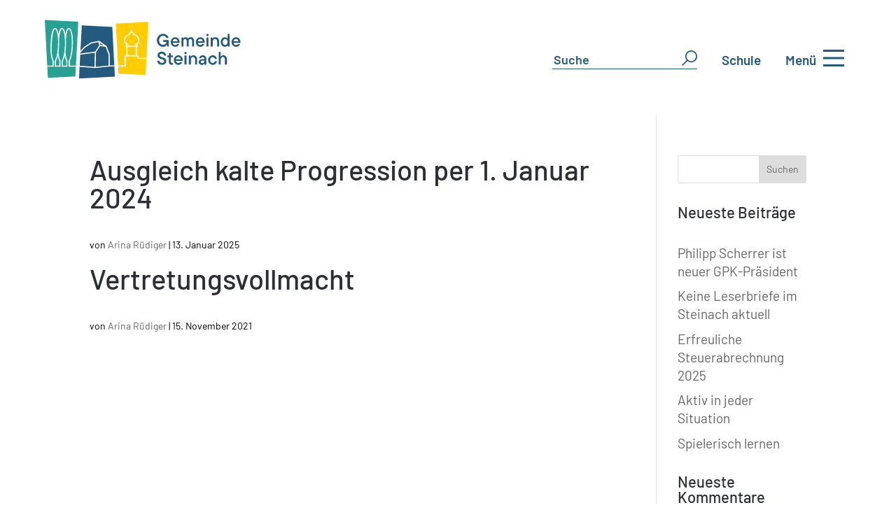

--- FILE ---
content_type: text/html; charset=UTF-8
request_url: https://steinach.ch/download-category/steueramt/
body_size: 46179
content:
<!DOCTYPE html><html lang="de"><head><script data-no-optimize="1">var litespeed_docref=sessionStorage.getItem("litespeed_docref");litespeed_docref&&(Object.defineProperty(document,"referrer",{get:function(){return litespeed_docref}}),sessionStorage.removeItem("litespeed_docref"));</script> <meta charset="UTF-8" /><meta http-equiv="X-UA-Compatible" content="IE=edge"><link rel="pingback" href="https://steinach.ch/xmlrpc.php" /> <script type="litespeed/javascript">document.documentElement.className='js'</script> <title>Steueramt | Gemeinde Steinach</title><link rel="preconnect" href="https://fonts.gstatic.com" crossorigin /><meta name='robots' content='max-image-preview:large' /><link rel='dns-prefetch' href='//cdnjs.cloudflare.com' /><link rel='dns-prefetch' href='//use.fontawesome.com' /><link rel="alternate" type="application/rss+xml" title="Gemeinde Steinach &raquo; Feed" href="https://steinach.ch/feed/" /><link rel="alternate" type="application/rss+xml" title="Gemeinde Steinach &raquo; Kommentar-Feed" href="https://steinach.ch/comments/feed/" /><link rel="alternate" type="application/rss+xml" title="Gemeinde Steinach &raquo; Steueramt Kategorie Feed" href="https://steinach.ch/download-category/steueramt/feed/" /><meta content="Steinach v.1.0" name="generator"/><style id="litespeed-ccss">ul{box-sizing:border-box}:root{--wp--preset--font-size--normal:16px;--wp--preset--font-size--huge:42px}.screen-reader-text{clip:rect(1px,1px,1px,1px);word-wrap:normal!important;border:0;-webkit-clip-path:inset(50%);clip-path:inset(50%);height:1px;margin:-1px;overflow:hidden;padding:0;position:absolute;width:1px}body{--wp--preset--color--black:#000;--wp--preset--color--cyan-bluish-gray:#abb8c3;--wp--preset--color--white:#fff;--wp--preset--color--pale-pink:#f78da7;--wp--preset--color--vivid-red:#cf2e2e;--wp--preset--color--luminous-vivid-orange:#ff6900;--wp--preset--color--luminous-vivid-amber:#fcb900;--wp--preset--color--light-green-cyan:#7bdcb5;--wp--preset--color--vivid-green-cyan:#00d084;--wp--preset--color--pale-cyan-blue:#8ed1fc;--wp--preset--color--vivid-cyan-blue:#0693e3;--wp--preset--color--vivid-purple:#9b51e0;--wp--preset--gradient--vivid-cyan-blue-to-vivid-purple:linear-gradient(135deg,rgba(6,147,227,1) 0%,#9b51e0 100%);--wp--preset--gradient--light-green-cyan-to-vivid-green-cyan:linear-gradient(135deg,#7adcb4 0%,#00d082 100%);--wp--preset--gradient--luminous-vivid-amber-to-luminous-vivid-orange:linear-gradient(135deg,rgba(252,185,0,1) 0%,rgba(255,105,0,1) 100%);--wp--preset--gradient--luminous-vivid-orange-to-vivid-red:linear-gradient(135deg,rgba(255,105,0,1) 0%,#cf2e2e 100%);--wp--preset--gradient--very-light-gray-to-cyan-bluish-gray:linear-gradient(135deg,#eee 0%,#a9b8c3 100%);--wp--preset--gradient--cool-to-warm-spectrum:linear-gradient(135deg,#4aeadc 0%,#9778d1 20%,#cf2aba 40%,#ee2c82 60%,#fb6962 80%,#fef84c 100%);--wp--preset--gradient--blush-light-purple:linear-gradient(135deg,#ffceec 0%,#9896f0 100%);--wp--preset--gradient--blush-bordeaux:linear-gradient(135deg,#fecda5 0%,#fe2d2d 50%,#6b003e 100%);--wp--preset--gradient--luminous-dusk:linear-gradient(135deg,#ffcb70 0%,#c751c0 50%,#4158d0 100%);--wp--preset--gradient--pale-ocean:linear-gradient(135deg,#fff5cb 0%,#b6e3d4 50%,#33a7b5 100%);--wp--preset--gradient--electric-grass:linear-gradient(135deg,#caf880 0%,#71ce7e 100%);--wp--preset--gradient--midnight:linear-gradient(135deg,#020381 0%,#2874fc 100%);--wp--preset--font-size--small:13px;--wp--preset--font-size--medium:20px;--wp--preset--font-size--large:36px;--wp--preset--font-size--x-large:42px;--wp--preset--spacing--20:.44rem;--wp--preset--spacing--30:.67rem;--wp--preset--spacing--40:1rem;--wp--preset--spacing--50:1.5rem;--wp--preset--spacing--60:2.25rem;--wp--preset--spacing--70:3.38rem;--wp--preset--spacing--80:5.06rem;--wp--preset--shadow--natural:6px 6px 9px rgba(0,0,0,.2);--wp--preset--shadow--deep:12px 12px 50px rgba(0,0,0,.4);--wp--preset--shadow--sharp:6px 6px 0px rgba(0,0,0,.2);--wp--preset--shadow--outlined:6px 6px 0px -3px rgba(255,255,255,1),6px 6px rgba(0,0,0,1);--wp--preset--shadow--crisp:6px 6px 0px rgba(0,0,0,1)}body{margin:0;--wp--style--global--content-size:823px;--wp--style--global--wide-size:1080px}body{padding-top:0;padding-right:0;padding-bottom:0;padding-left:0}body.archive:not(.woocommerce) #left-area{display:-webkit-box;display:-webkit-flex;display:-ms-flexbox;display:flex;-webkit-box-orient:horizontal;-webkit-box-direction:normal;-webkit-flex-direction:row;-ms-flex-direction:row;flex-direction:row;-webkit-flex-wrap:wrap;-ms-flex-wrap:wrap;flex-wrap:wrap}body.archive #left-area article.et_pb_post{-webkit-flex-basis:100%;-ms-flex-preferred-size:100%;flex-basis:100%}@media screen and (max-width:768px){body.archive #left-area article.et_pb_post{-webkit-flex-basis:100%!important;-ms-flex-preferred-size:100%!important;flex-basis:100%!important;margin-right:0!important;display:block!important}}.full-menu{position:absolute;left:0;top:0;width:100%;overflow-y:hidden;background:#245a7e;z-index:3;height:130%}@media screen and (max-width:1025px){.full-menu{min-height:100%;height:auto;padding-bottom:30px}}.full-menu .header{width:100%;padding:30px 0 0;background:#245a7e;z-index:5;position:relative;max-width:1363px;margin:auto}.full-menu .header .header-container{max-width:1363px;padding-left:20px;margin:auto;display:-webkit-box;display:-ms-flexbox;display:flex}.mobile-title-2,.mobile-title-3{color:#fff}@media screen and (max-width:1025px){.desktop-only{display:none!important}}@media screen and (min-width:1025px){.mobile-only{display:none!important}}.menu-container{display:-webkit-box;display:-ms-flexbox;display:flex;width:100%;height:100%;-webkit-box-align:start;-ms-flex-align:start;align-items:start;font-size:22px;max-width:1363px;margin:auto}@media screen and (max-width:1025px){.menu-container{display:block;padding-left:10%}}.menu-container ul{list-style:none}.menu-container .sub-menu-wrapper,.menu-container .main-menu-wrapper,.menu-container .third-menu-wrapper{width:30%;background:#245a7e;height:100%;display:flex-start;padding-top:30px;-webkit-box-align:center;-ms-flex-align:center;align-items:center;padding-left:2%;z-index:3}@media screen and (max-width:1025px){.menu-container .sub-menu-wrapper,.menu-container .main-menu-wrapper,.menu-container .third-menu-wrapper{width:100%;padding-right:10%}}.menu-container .sub-menu-wrapper li,.menu-container .main-menu-wrapper li,.menu-container .third-menu-wrapper li{color:#9ed8d1;padding:10px;margin-right:15px;position:relative;border-bottom:1px solid transparent}.menu-container .sub-menu-wrapper li a,.menu-container .main-menu-wrapper li a,.menu-container .third-menu-wrapper li a{color:inherit;display:inline-block;width:105%;height:100%;position:relative;z-index:5}@media screen and (max-width:351px){.menu-container .sub-menu-wrapper li a,.menu-container .main-menu-wrapper li a,.menu-container .third-menu-wrapper li a{padding-right:20px}}.menu-container .sub-menu-wrapper,.menu-container .third-menu-wrapper{border-left:1px solid #bec0c3;padding:30px 2%}@media screen and (max-width:1025px){.menu-container .sub-menu-wrapper,.menu-container .third-menu-wrapper{padding:30px 2%;border:none}}.menu-container .main-menu-wrapper{background:#245a7e}@media screen and (min-width:1025px){.menu-container .main-menu-wrapper{padding-right:2%}}.sub-menu-wrapper li svg,.main-menu-wrapper li svg,.third-menu-wrapper li svg{fill:currentColor;position:absolute;right:-12px;top:50%;-webkit-transform:translatey(-10%);transform:translatey(-10%);z-index:3}.menu-header-logo{width:25%}.menu-header-logo img{max-width:280px}@media screen and (max-width:1025px){.menu-header-logo{width:100%}.menu-header-logo img{max-width:230px}}@media screen and (max-width:750px){.menu-header-logo img{max-width:180px}}.mobile-back-wrapper{display:-webkit-box;display:-ms-flexbox;display:flex;-webkit-box-align:center;-ms-flex-align:center;align-items:center;-webkit-box-pack:start;-ms-flex-pack:start;justify-content:flex-start;padding-left:2%;padding-top:10px;display:none;font-size:17px}.mobile-back-wrapper .svg-element{-webkit-transform:rotate(180deg);transform:rotate(180deg)}#mobile-back-btn{color:#82d8d1;padding-left:10%}.menu-close{display:-webkit-box;display:-ms-flexbox;display:flex;-webkit-box-pack:end;-ms-flex-pack:end;justify-content:flex-end;-webkit-box-align:center;-ms-flex-align:center;align-items:center;color:#9ed8d1;font-size:18px}@media screen and (max-width:1025px){.menu-close{font-size:16px}}.menu-header-links{display:-webkit-box;display:-ms-flexbox;display:flex;-webkit-box-align:center;-ms-flex-align:center;align-items:center;-webkit-box-pack:start;-ms-flex-pack:start;justify-content:flex-start;width:65%}.menu-header-links .inner-link:nth-child(1){margin-right:5%}.menu-header-links .inner-link .header-link{border-bottom:1px solid #9ed8d1;display:-webkit-box;display:-ms-flexbox;display:flex;font-size:28px;color:#9ed8d1;position:relative;padding:5px;-webkit-box-pack:start;-ms-flex-pack:start;justify-content:flex-start}.menu-header-links .inner-link .header-link .icon-text{font-size:18px}.menu-header-links .inner-link .header-link svg{margin-right:8px;width:23px;position:relative;bottom:-9px;fill:currentColor;-webkit-transform:scale(1);transform:scale(1)}.mobile-links{display:block;width:100%;padding-left:10%}.mobile-links .header-link{border-bottom:none!important}.mobile-links .header-link .icon-svg{border-bottom:1px solid #9ed8d1}@media screen and (max-width:1025px){.mobile-links .header-link svg{-webkit-transform:scale(1)!important;transform:scale(1)!important}}@media screen and (max-width:1025px){.mobile-links .header-link .icon-text{font-size:18px!important;border-bottom:1px solid #9ed8d1}}.h-container{display:-webkit-box;display:-ms-flexbox;display:flex;-webkit-box-pack:center;-ms-flex-pack:center;justify-content:center;-webkit-box-align:center;-ms-flex-align:center;align-items:center}.burger-wrapper{display:-webkit-box;display:-ms-flexbox;display:flex;-webkit-box-align:center;-ms-flex-align:center;align-items:center;font-weight:600;color:#245a7e;-webkit-box-pack:end}#hamburger{background-color:transparent;border:none;display:-webkit-box;display:-ms-flexbox;display:flex;padding:0}#hamburger .line{fill:none;stroke:#000;stroke-width:6}#hamburger .line1{stroke-dasharray:60 207;stroke-width:6}#hamburger .line2{stroke-dasharray:60 60;stroke-width:6}#hamburger .line3{stroke-dasharray:60 207;stroke-width:6}.menu-close-text{margin-top:-15px}.menu-close-svg-icon{width:2em;height:2em}.menu-close-svg-icon path{fill:currentColor}.dbm-form{margin-right:35px;position:relative}@media screen and (max-width:1025px){.dbm-form{margin-right:0}}.dbm-form input,.dbm-form #s{border:none;border-bottom:1px solid #245a7e;font-size:18px;font-weight:600;color:#245a7e;z-index:3}.dbm-form input::-webkit-input-placeholder,.dbm-form #s::-webkit-input-placeholder{color:inherit}.dbm-form input:-ms-input-placeholder,.dbm-form #s:-ms-input-placeholder{color:inherit}.dbm-form input::-ms-input-placeholder,.dbm-form #s::-ms-input-placeholder{color:inherit}.dbm-form #searchsubmit{position:absolute;right:0;background:0 0;color:transparent;color:transparent;background:0 0;border:none}.dbm-form svg{max-width:22px;fill:#245a7e;position:absolute;right:0;top:0;z-index:2}@media screen and (max-width:1025px){.dbm-form svg{max-width:25px!important;position:absolute}}.db-switcher{margin-right:35px}.db-switcher a{font-weight:600}.dbm-form-inner{position:relative}.dbm-form-inner svg{max-width:25px;position:absolute;fill:#245a7e}.mobile-search-icon{max-width:25px;fill:#245a7e;margin-right:15px;float:left}.mobile-search-f-wrapper{position:absolute;width:auto;text-align:center;border:1px solid gray;padding:10px;bottom:-71px;background:#fff;display:flex}@media screen and (min-width:1125px){.sub-menu-wrapper{width:40%!important}}@media screen and (min-width:1025px){.tablet-only{display:none}}:host,:root{--fa-style-family-brands:"Font Awesome 6 Brands";--fa-font-brands:normal 400 1em/1 "Font Awesome 6 Brands"}:host,:root{--fa-font-regular:normal 400 1em/1 "Font Awesome 6 Free"}:host,:root{--fa-style-family-classic:"Font Awesome 6 Free";--fa-font-solid:normal 900 1em/1 "Font Awesome 6 Free"}:root{--font-size-lg:16px;--font-size-sm:12px;--border-radius-regular:3px;--border-radius-sm:2px;--padding-regular:5px 15px}.line{display:inline-block}p:empty{padding-bottom:0!important}:root{--background-text-content:""}:root{--dipi-ig-popup-speed:.5s}.line{display:inline-block;width:10px;height:10px;border-radius:15px;background-color:#4b9cdb;margin:0 2px}body{overflow-x:hidden}a,body,div,form,h2,h3,h4,html,img,label,li,p,span,ul{margin:0;padding:0;border:0;outline:0;font-size:100%;-ms-text-size-adjust:100%;-webkit-text-size-adjust:100%;vertical-align:baseline;background:0 0}body{line-height:1}ul{list-style:none}:focus{outline:0}article,header{display:block}body{font-family:Open Sans,Arial,sans-serif;font-size:14px;color:#666;background-color:#fff;line-height:1.7em;font-weight:500;-webkit-font-smoothing:antialiased;-moz-osx-font-smoothing:grayscale}body.et_cover_background{background-size:cover!important;background-position:top!important;background-repeat:no-repeat!important;background-attachment:fixed}a{color:#2ea3f2}a{text-decoration:none}p{padding-bottom:1em}p:not(.has-background):last-of-type{padding-bottom:0}h2,h3,h4{color:#333;padding-bottom:10px;line-height:1em;font-weight:500}h2 a{color:inherit}h2{font-size:26px}h3{font-size:22px}h4{font-size:18px}input{-webkit-appearance:none}input[type=text]{background-color:#fff;border:1px solid #bbb;padding:2px;color:#4e4e4e}input[type=text]{margin:0}input{font-family:inherit}img{max-width:100%;height:auto}.clearfix:after{visibility:hidden;display:block;font-size:0;content:" ";clear:both;height:0}#main-content{background-color:#fff}.container{width:80%;max-width:1080px;margin:auto}body:not(.et-tb) #main-content .container{padding-top:58px}#left-area .post-meta{font-size:14px;padding-bottom:15px}#left-area .post-meta a{text-decoration:none;color:#666}@media (min-width:981px){#left-area{width:79.125%;padding-bottom:23px}#main-content .container:before{content:"";position:absolute;top:0;height:100%;width:1px;background-color:#e2e2e2}}@media (max-width:980px){#page-container{padding-top:80px}.et-tb-has-header #page-container{padding-top:0!important}#left-area,#sidebar{width:100%!important}#main-content .container:before{display:none!important}}#sidebar{padding-bottom:28px}#sidebar .et_pb_widget{margin-bottom:30px;width:100%;float:none}@media (min-width:981px) and (max-width:1100px){#sidebar .et_pb_widget{margin-left:0}}@media (min-width:981px){#sidebar{float:left;width:20.875%}.et_right_sidebar #left-area{float:left;padding-right:5.5%}.et_right_sidebar #sidebar{padding-left:30px}.et_right_sidebar #main-content .container:before{right:20.875%!important}}@media (max-width:980px){.et_right_sidebar #left-area,.et_right_sidebar #sidebar{width:auto;float:none;padding-right:0;padding-left:0}.et_right_sidebar #left-area{margin-right:0}.et_right_sidebar #sidebar{margin-left:0;border-left:none}}.widget_search .screen-reader-text{display:none}.widget_search input#s,.widget_search input#searchsubmit{padding:.7em;height:40px!important;margin:0;font-size:14px;line-height:normal!important;border:1px solid #ddd;color:#666}.widget_search #s{width:100%;border-radius:3px}.widget_search #searchform{position:relative}.widget_search #searchsubmit{background-color:#ddd;-webkit-border-top-right-radius:3px;-webkit-border-bottom-right-radius:3px;-moz-border-radius-topright:3px;-moz-border-radius-bottomright:3px;border-top-right-radius:3px;border-bottom-right-radius:3px;position:absolute;right:0;top:0}.container{text-align:left;position:relative}*{-webkit-box-sizing:border-box;box-sizing:border-box}.et-db #et-boc .et-l.et-l--header .et_builder_inner_content{z-index:2}.et-db #et-boc .et-l *{-webkit-box-sizing:border-box;box-sizing:border-box}.et-db #et-boc .et-l .et_pb_module.et_pb_text_align_right{text-align:right}.et-db #et-boc .et-l .et_builder_inner_content{position:relative;z-index:1}.et-db #et-boc .et-l .et_pb_css_mix_blend_mode_passthrough{mix-blend-mode:unset!important}.et-db #et-boc .et-l .et_pb_module{position:relative;background-size:cover;background-position:50%;background-repeat:no-repeat}.et-db #et-boc .et-l .et_pb_module{-webkit-animation-timing-function:linear;animation-timing-function:linear;-webkit-animation-duration:.2s;animation-duration:.2s}@media (min-width:981px){.et-db #et-boc .et-l .et_pb_section div.et_pb_row .et_pb_column .et_pb_module:last-child{margin-bottom:0}}@media (max-width:980px){.et-db #et-boc .et-l .et_pb_column .et_pb_module{margin-bottom:30px}.et-db #et-boc .et-l .et_pb_row .et_pb_column .et_pb_module:last-child{margin-bottom:0}}.et_pb_widget{float:left;max-width:100%;word-wrap:break-word}.et_pb_widget a{text-decoration:none;color:#666}.et_pb_widget ul li{margin-bottom:.5em}.et-db #et-boc .et-l .et_pb_section{position:relative;background-color:#fff;background-position:50%;background-size:100%;background-size:cover}@media (min-width:981px){.et-db #et-boc .et-l .et_pb_section{padding:4% 0}}@media (max-width:980px){.et-db #et-boc .et-l .et_pb_section{padding:50px 0}}.et-db #et-boc .et-l .et_pb_row{width:80%;max-width:1080px;margin:auto;position:relative}.et-db #et-boc .et-l .et_pb_row:after{content:"";display:block;clear:both;visibility:hidden;line-height:0;height:0;width:0}.et-db #et-boc .et-l .et_pb_column{float:left;background-size:cover;background-position:50%;position:relative;z-index:2;min-height:1px}.et-db #et-boc .et-l .et_pb_row .et_pb_column.et-last-child,.et-db #et-boc .et-l .et_pb_row .et_pb_column:last-child{margin-right:0!important}.et-db #et-boc .et-l .et_pb_column,.et-db #et-boc .et-l .et_pb_row{background-size:cover;background-position:50%;background-repeat:no-repeat}@media (min-width:981px){.et-db #et-boc .et-l .et_pb_row{padding:2% 0}.et-db #et-boc .et-l .et_pb_row .et_pb_column.et-last-child,.et-db #et-boc .et-l .et_pb_row .et_pb_column:last-child{margin-right:0!important}.et-db #et-boc .et-l .et_pb_row.et_pb_equal_columns{display:-webkit-box;display:-ms-flexbox;display:flex}.et-db #et-boc .et-l .et_pb_row.et_pb_equal_columns>.et_pb_column{-webkit-box-ordinal-group:2;-ms-flex-order:1;order:1}}@media (max-width:980px){.et-db #et-boc .et-l .et_pb_row{max-width:1080px}.et-db #et-boc .et-l .et_pb_row{padding:30px 0}.et-db #et-boc .et-l .et_pb_column{width:100%;margin-bottom:30px}.et-db #et-boc .et-l .et_pb_row .et_pb_column.et-last-child,.et-db #et-boc .et-l .et_pb_row .et_pb_column:last-child{margin-bottom:0}}@media (max-width:479px){.et-db #et-boc .et-l .et_pb_row .et_pb_column.et_pb_column_1_4{width:100%;margin:0 0 30px}.et-db #et-boc .et-l .et_pb_column{width:100%!important}}@media (min-width:981px){.et-db #et-boc .et-l .et_pb_gutters2.et_pb_row .et_pb_column{margin-right:3%}.et-db #et-boc .et-l .et_pb_gutters2.et_pb_row .et_pb_column_3_4{width:74.25%}.et-db #et-boc .et-l .et_pb_gutters2.et_pb_row .et_pb_column_3_4 .et_pb_module{margin-bottom:2.02%}.et-db #et-boc .et-l .et_pb_gutters2.et_pb_row .et_pb_column_1_4{width:22.75%}.et-db #et-boc .et-l .et_pb_gutters2.et_pb_row .et_pb_column_1_4 .et_pb_module{margin-bottom:6.593%}}@media (min-width:981px){.et_pb_gutters3.et-db #et-boc .et-l .et_pb_column{margin-right:5.5%}.et_pb_gutters3.et-db #et-boc .et-l .et_pb_column_3_4{width:73.625%}.et_pb_gutters3.et-db #et-boc .et-l .et_pb_column_3_4 .et_pb_module{margin-bottom:3.735%}.et_pb_gutters3.et-db #et-boc .et-l .et_pb_column_1_4{width:20.875%}.et_pb_gutters3.et-db #et-boc .et-l .et_pb_column_1_4 .et_pb_module{margin-bottom:13.174%}}.et-db #et-boc .et-l .et_pb_code_inner{position:relative}.et-db #et-boc .et-l .et_pb_image{margin-left:auto;margin-right:auto;line-height:0}.et-db #et-boc .et-l .et_pb_image{display:block}.et-db #et-boc .et-l .et_pb_image .et_pb_image_wrap{display:inline-block;position:relative;max-width:100%}.et-db #et-boc .et-l .et_pb_image .et_pb_image_wrap img[src*=".svg"]{width:auto}.et-db #et-boc .et-l .et_pb_image img{position:relative}body{font-weight:400;line-height:26px}p{padding-bottom:2em}p:empty{height:0;margin:0;padding:0}body,h2,h3,h4{word-wrap:break-word;overflow-wrap:break-word;-moz-hyphens:auto;-o-hyphens:auto;-webkit-hyphens:auto;-ms-hyphens:auto;hyphens:auto}header,#main-content{max-width:1363px;margin:0 auto}h2,h3,h4{margin-bottom:25px}h2{font-size:40px!important}h3{font-size:25px!important}h4{font-size:22px!important}@media (max-width:980px){h2{font-size:32px!important;line-height:32px!important}h3{font-size:25px!important;line-height:26px!important}h4{font-size:22px!important}}@media (max-width:479px){.et_pb_row .et_pb_column.et_pb_column_1_4{width:100%;margin:0}}.db-switcher a{color:#245a7e!important}.burger-wrapper div:first-child{color:#245a7e!important;font-size:17px!important}#hamburger .line{stroke:#245a7e!important}.burger-wrapper{justify-content:end!important;display:-webkit-box;-webkit-box-pack:end}@media (min-width:981px){@media screen and (min-width:1025px){.menu-header-links{display:none}}.menu-close{flex:auto;padding-top:30px;padding-right:5px}.menu-header-logo{max-width:280px}.full-menu .header-container{width:90%!important;padding-left:0!important}}@media (max-width:981px){.menu-close-text{display:none!important}.menu-close{flex:auto;padding-right:10px}.menu-header-logo{max-width:230px}.full-menu .header-container{width:90%!important;padding-left:0!important}.full-menu .menu-container{padding-left:2%}.full-menu .menu-container .main-menu-wrapper{padding-right:5%}.mobile-links{padding-left:5%}}@media (max-width:767px){.menu-close-text{display:none!important}.menu-close{flex:auto;padding-right:10px}.menu-header-logo{max-width:180px}.full-menu .header-container{width:90%!important;padding-left:0!important}.full-menu .menu-container{padding-left:0}.full-menu .menu-container .main-menu-wrapper{padding-right:0}.mobile-links{padding-left:4%}}body{font-weight:400;line-height:26px}p{padding-bottom:2em}p:empty{height:0;margin:0;padding:0}body,h2,h3,h4{word-wrap:break-word;overflow-wrap:break-word;-moz-hyphens:auto;-o-hyphens:auto;-webkit-hyphens:auto;-ms-hyphens:auto;hyphens:auto}header,#main-content{max-width:1363px;margin:0 auto}h2,h3,h4{margin-bottom:25px}h2{font-size:40px!important}h3{font-size:25px!important}h4{font-size:22px!important}@media (max-width:980px){h2{font-size:32px!important;line-height:32px!important}h3{font-size:25px!important;line-height:26px!important}h4{font-size:22px!important}}@media (max-width:479px){.et_pb_row .et_pb_column.et_pb_column_1_4{width:100%;margin:0}}.db-switcher a{color:#245a7e!important}.burger-wrapper div:first-child{color:#245a7e!important;font-size:17px!important}#hamburger .line{stroke:#245a7e!important}.burger-wrapper{justify-content:end!important;display:-webkit-box;-webkit-box-pack:end}@media (min-width:981px){@media screen and (min-width:1025px){.menu-header-links{display:none}}.menu-close{flex:auto;padding-top:30px;padding-right:5px}.menu-header-logo{max-width:280px}.full-menu .header-container{width:90%!important;padding-left:0!important}}@media (max-width:981px){.menu-close-text{display:none!important}.menu-close{flex:auto;padding-right:10px}.menu-header-logo{max-width:230px}.full-menu .header-container{width:90%!important;padding-left:0!important}.full-menu .menu-container{padding-left:2%}.full-menu .menu-container .main-menu-wrapper{padding-right:5%}.mobile-links{padding-left:5%}}@media (max-width:767px){.menu-close-text{display:none!important}.menu-close{flex:auto;padding-right:10px}.menu-header-logo{max-width:180px}.full-menu .header-container{width:90%!important;padding-left:0!important}.full-menu .menu-container{padding-left:0}.full-menu .menu-container .main-menu-wrapper{padding-right:0}.mobile-links{padding-left:4%}}body{font-size:19px}body{color:#000}h2,h3,h4{color:#2b2e34}a,.et-db #et-boc .et-l a{color:#26a194}@media only screen and (min-width:1350px){.et-db #et-boc .et-l .et_pb_row{padding:27px 0}.et-db #et-boc .et-l .et_pb_section{padding:54px 0}}h2{font-size:40px}h3{font-size:34px}h4{font-size:28px}h2,h3,h4{font-family:'Barlow',Helvetica,Arial,Lucida,sans-serif}body,input,.et-db #et-boc .et-l input{font-family:'Barlow',Helvetica,Arial,Lucida,sans-serif}:root{--color-primary:#26a194;--color-primary-rgb:38,161,148;--color-primary-hover:#245a7e;--color-primary-active:#26a194;--color-secondary:#6c757d;--color-secondary-rgb:108,117,125;--color-secondary-hover:#6c757d;--color-secondary-active:#6c757d;--color-success:#18ce0f;--color-success-rgb:24,206,15;--color-success-hover:#18ce0f;--color-success-active:#18ce0f;--color-info:#2ca8ff;--color-info-rgb:44,168,255;--color-info-hover:#2ca8ff;--color-info-active:#2ca8ff;--color-warning:#ffb236;--color-warning-rgb:255,178,54;--color-warning-hover:#ffb236;--color-warning-active:#ffb236;--color-danger:#ff5062;--color-danger-rgb:255,80,98;--color-danger-hover:#ff5062;--color-danger-active:#ff5062;--color-green:#30b570;--color-blue:#0073ff;--color-purple:#8557d3;--color-red:#ff5062;--color-muted:rgba(69,89,122,.6);--wpdm-font:"Barlow",-apple-system,BlinkMacSystemFont,"Segoe UI",Roboto,Helvetica,Arial,sans-serif,"Apple Color Emoji","Segoe UI Emoji","Segoe UI Symbol"}.cls-1{isolation:isolate}.cls-2{fill:#245a7e}.cls-1{isolation:isolate}.cls-2{fill:#245a7e}.cls-1{isolation:isolate}.cls-2{fill:#245a7e}.et-db #et-boc .et-l .et_pb_section_0_tb_header.et_pb_section{padding-top:0;padding-bottom:50px;margin-top:0}.et-db #et-boc .et-l .et_pb_row_0_tb_header.et_pb_row{padding-bottom:0!important;padding-bottom:0}.et-db #et-boc .et-l .et_pb_row_0_tb_header{width:90%;max-width:100%}.et-db #et-boc .et-l .et_pb_row_0_tb_header{width:90%;max-width:2560px;display:flex}.et-db #et-boc .et-l .et_pb_image_0_tb_header{text-align:left;margin-left:0}.et-db #et-boc .et-l .et_pb_image_0_tb_header .et_pb_image_wrap{display:block}.et-db #et-boc .et-l .et_pb_code_0_tb_header{margin-top:32px!important}@media only screen and (min-width:981px){.et-db #et-boc .et-l .et_pb_image_0_tb_header{width:280px}}@media only screen and (max-width:980px){.et-db #et-boc .et-l .et_pb_section_0_tb_header.et_pb_section{padding-bottom:0}.et-db #et-boc .et-l .et_pb_image_0_tb_header{width:230px}.et-db #et-boc .et-l .et_pb_image_0_tb_header .et_pb_image_wrap img{width:auto}.et-db #et-boc .et-l .et_pb_code_0_tb_header{margin-top:15px!important}}@media only screen and (max-width:767px){.et-db #et-boc .et-l .et_pb_section_0_tb_header.et_pb_section{padding-bottom:0}.et-db #et-boc .et-l .et_pb_image_0_tb_header{width:180px}.et-db #et-boc .et-l .et_pb_image_0_tb_header .et_pb_image_wrap img{width:auto}.et-db #et-boc .et-l .et_pb_code_0_tb_header{margin-top:5px!important}}</style><link rel="preload" data-asynced="1" data-optimized="2" as="style" onload="this.onload=null;this.rel='stylesheet'" href="https://steinach.ch/wp-content/litespeed/ucss/38eb656d4076526975bc96b435a9f980.css?ver=9ef9e" /><script data-optimized="1" type="litespeed/javascript" data-src="https://steinach.ch/wp-content/plugins/litespeed-cache/assets/js/css_async.min.js"></script> <link data-asynced="1" as="style" onload="this.onload=null;this.rel='stylesheet'"  rel='preload' id='dipi-fontawesome-css' href='https://cdnjs.cloudflare.com/ajax/libs/font-awesome/6.5.0/css/all.min.css?ver=6.5.0' type='text/css' media='all' /><style id='global-styles-inline-css' type='text/css'>:root{--wp--preset--aspect-ratio--square: 1;--wp--preset--aspect-ratio--4-3: 4/3;--wp--preset--aspect-ratio--3-4: 3/4;--wp--preset--aspect-ratio--3-2: 3/2;--wp--preset--aspect-ratio--2-3: 2/3;--wp--preset--aspect-ratio--16-9: 16/9;--wp--preset--aspect-ratio--9-16: 9/16;--wp--preset--color--black: #000000;--wp--preset--color--cyan-bluish-gray: #abb8c3;--wp--preset--color--white: #ffffff;--wp--preset--color--pale-pink: #f78da7;--wp--preset--color--vivid-red: #cf2e2e;--wp--preset--color--luminous-vivid-orange: #ff6900;--wp--preset--color--luminous-vivid-amber: #fcb900;--wp--preset--color--light-green-cyan: #7bdcb5;--wp--preset--color--vivid-green-cyan: #00d084;--wp--preset--color--pale-cyan-blue: #8ed1fc;--wp--preset--color--vivid-cyan-blue: #0693e3;--wp--preset--color--vivid-purple: #9b51e0;--wp--preset--gradient--vivid-cyan-blue-to-vivid-purple: linear-gradient(135deg,rgb(6,147,227) 0%,rgb(155,81,224) 100%);--wp--preset--gradient--light-green-cyan-to-vivid-green-cyan: linear-gradient(135deg,rgb(122,220,180) 0%,rgb(0,208,130) 100%);--wp--preset--gradient--luminous-vivid-amber-to-luminous-vivid-orange: linear-gradient(135deg,rgb(252,185,0) 0%,rgb(255,105,0) 100%);--wp--preset--gradient--luminous-vivid-orange-to-vivid-red: linear-gradient(135deg,rgb(255,105,0) 0%,rgb(207,46,46) 100%);--wp--preset--gradient--very-light-gray-to-cyan-bluish-gray: linear-gradient(135deg,rgb(238,238,238) 0%,rgb(169,184,195) 100%);--wp--preset--gradient--cool-to-warm-spectrum: linear-gradient(135deg,rgb(74,234,220) 0%,rgb(151,120,209) 20%,rgb(207,42,186) 40%,rgb(238,44,130) 60%,rgb(251,105,98) 80%,rgb(254,248,76) 100%);--wp--preset--gradient--blush-light-purple: linear-gradient(135deg,rgb(255,206,236) 0%,rgb(152,150,240) 100%);--wp--preset--gradient--blush-bordeaux: linear-gradient(135deg,rgb(254,205,165) 0%,rgb(254,45,45) 50%,rgb(107,0,62) 100%);--wp--preset--gradient--luminous-dusk: linear-gradient(135deg,rgb(255,203,112) 0%,rgb(199,81,192) 50%,rgb(65,88,208) 100%);--wp--preset--gradient--pale-ocean: linear-gradient(135deg,rgb(255,245,203) 0%,rgb(182,227,212) 50%,rgb(51,167,181) 100%);--wp--preset--gradient--electric-grass: linear-gradient(135deg,rgb(202,248,128) 0%,rgb(113,206,126) 100%);--wp--preset--gradient--midnight: linear-gradient(135deg,rgb(2,3,129) 0%,rgb(40,116,252) 100%);--wp--preset--font-size--small: 13px;--wp--preset--font-size--medium: 20px;--wp--preset--font-size--large: 36px;--wp--preset--font-size--x-large: 42px;--wp--preset--spacing--20: 0.44rem;--wp--preset--spacing--30: 0.67rem;--wp--preset--spacing--40: 1rem;--wp--preset--spacing--50: 1.5rem;--wp--preset--spacing--60: 2.25rem;--wp--preset--spacing--70: 3.38rem;--wp--preset--spacing--80: 5.06rem;--wp--preset--shadow--natural: 6px 6px 9px rgba(0, 0, 0, 0.2);--wp--preset--shadow--deep: 12px 12px 50px rgba(0, 0, 0, 0.4);--wp--preset--shadow--sharp: 6px 6px 0px rgba(0, 0, 0, 0.2);--wp--preset--shadow--outlined: 6px 6px 0px -3px rgb(255, 255, 255), 6px 6px rgb(0, 0, 0);--wp--preset--shadow--crisp: 6px 6px 0px rgb(0, 0, 0);}:root { --wp--style--global--content-size: 823px;--wp--style--global--wide-size: 1080px; }:where(body) { margin: 0; }.wp-site-blocks > .alignleft { float: left; margin-right: 2em; }.wp-site-blocks > .alignright { float: right; margin-left: 2em; }.wp-site-blocks > .aligncenter { justify-content: center; margin-left: auto; margin-right: auto; }:where(.is-layout-flex){gap: 0.5em;}:where(.is-layout-grid){gap: 0.5em;}.is-layout-flow > .alignleft{float: left;margin-inline-start: 0;margin-inline-end: 2em;}.is-layout-flow > .alignright{float: right;margin-inline-start: 2em;margin-inline-end: 0;}.is-layout-flow > .aligncenter{margin-left: auto !important;margin-right: auto !important;}.is-layout-constrained > .alignleft{float: left;margin-inline-start: 0;margin-inline-end: 2em;}.is-layout-constrained > .alignright{float: right;margin-inline-start: 2em;margin-inline-end: 0;}.is-layout-constrained > .aligncenter{margin-left: auto !important;margin-right: auto !important;}.is-layout-constrained > :where(:not(.alignleft):not(.alignright):not(.alignfull)){max-width: var(--wp--style--global--content-size);margin-left: auto !important;margin-right: auto !important;}.is-layout-constrained > .alignwide{max-width: var(--wp--style--global--wide-size);}body .is-layout-flex{display: flex;}.is-layout-flex{flex-wrap: wrap;align-items: center;}.is-layout-flex > :is(*, div){margin: 0;}body .is-layout-grid{display: grid;}.is-layout-grid > :is(*, div){margin: 0;}body{padding-top: 0px;padding-right: 0px;padding-bottom: 0px;padding-left: 0px;}:root :where(.wp-element-button, .wp-block-button__link){background-color: #32373c;border-width: 0;color: #fff;font-family: inherit;font-size: inherit;font-style: inherit;font-weight: inherit;letter-spacing: inherit;line-height: inherit;padding-top: calc(0.667em + 2px);padding-right: calc(1.333em + 2px);padding-bottom: calc(0.667em + 2px);padding-left: calc(1.333em + 2px);text-decoration: none;text-transform: inherit;}.has-black-color{color: var(--wp--preset--color--black) !important;}.has-cyan-bluish-gray-color{color: var(--wp--preset--color--cyan-bluish-gray) !important;}.has-white-color{color: var(--wp--preset--color--white) !important;}.has-pale-pink-color{color: var(--wp--preset--color--pale-pink) !important;}.has-vivid-red-color{color: var(--wp--preset--color--vivid-red) !important;}.has-luminous-vivid-orange-color{color: var(--wp--preset--color--luminous-vivid-orange) !important;}.has-luminous-vivid-amber-color{color: var(--wp--preset--color--luminous-vivid-amber) !important;}.has-light-green-cyan-color{color: var(--wp--preset--color--light-green-cyan) !important;}.has-vivid-green-cyan-color{color: var(--wp--preset--color--vivid-green-cyan) !important;}.has-pale-cyan-blue-color{color: var(--wp--preset--color--pale-cyan-blue) !important;}.has-vivid-cyan-blue-color{color: var(--wp--preset--color--vivid-cyan-blue) !important;}.has-vivid-purple-color{color: var(--wp--preset--color--vivid-purple) !important;}.has-black-background-color{background-color: var(--wp--preset--color--black) !important;}.has-cyan-bluish-gray-background-color{background-color: var(--wp--preset--color--cyan-bluish-gray) !important;}.has-white-background-color{background-color: var(--wp--preset--color--white) !important;}.has-pale-pink-background-color{background-color: var(--wp--preset--color--pale-pink) !important;}.has-vivid-red-background-color{background-color: var(--wp--preset--color--vivid-red) !important;}.has-luminous-vivid-orange-background-color{background-color: var(--wp--preset--color--luminous-vivid-orange) !important;}.has-luminous-vivid-amber-background-color{background-color: var(--wp--preset--color--luminous-vivid-amber) !important;}.has-light-green-cyan-background-color{background-color: var(--wp--preset--color--light-green-cyan) !important;}.has-vivid-green-cyan-background-color{background-color: var(--wp--preset--color--vivid-green-cyan) !important;}.has-pale-cyan-blue-background-color{background-color: var(--wp--preset--color--pale-cyan-blue) !important;}.has-vivid-cyan-blue-background-color{background-color: var(--wp--preset--color--vivid-cyan-blue) !important;}.has-vivid-purple-background-color{background-color: var(--wp--preset--color--vivid-purple) !important;}.has-black-border-color{border-color: var(--wp--preset--color--black) !important;}.has-cyan-bluish-gray-border-color{border-color: var(--wp--preset--color--cyan-bluish-gray) !important;}.has-white-border-color{border-color: var(--wp--preset--color--white) !important;}.has-pale-pink-border-color{border-color: var(--wp--preset--color--pale-pink) !important;}.has-vivid-red-border-color{border-color: var(--wp--preset--color--vivid-red) !important;}.has-luminous-vivid-orange-border-color{border-color: var(--wp--preset--color--luminous-vivid-orange) !important;}.has-luminous-vivid-amber-border-color{border-color: var(--wp--preset--color--luminous-vivid-amber) !important;}.has-light-green-cyan-border-color{border-color: var(--wp--preset--color--light-green-cyan) !important;}.has-vivid-green-cyan-border-color{border-color: var(--wp--preset--color--vivid-green-cyan) !important;}.has-pale-cyan-blue-border-color{border-color: var(--wp--preset--color--pale-cyan-blue) !important;}.has-vivid-cyan-blue-border-color{border-color: var(--wp--preset--color--vivid-cyan-blue) !important;}.has-vivid-purple-border-color{border-color: var(--wp--preset--color--vivid-purple) !important;}.has-vivid-cyan-blue-to-vivid-purple-gradient-background{background: var(--wp--preset--gradient--vivid-cyan-blue-to-vivid-purple) !important;}.has-light-green-cyan-to-vivid-green-cyan-gradient-background{background: var(--wp--preset--gradient--light-green-cyan-to-vivid-green-cyan) !important;}.has-luminous-vivid-amber-to-luminous-vivid-orange-gradient-background{background: var(--wp--preset--gradient--luminous-vivid-amber-to-luminous-vivid-orange) !important;}.has-luminous-vivid-orange-to-vivid-red-gradient-background{background: var(--wp--preset--gradient--luminous-vivid-orange-to-vivid-red) !important;}.has-very-light-gray-to-cyan-bluish-gray-gradient-background{background: var(--wp--preset--gradient--very-light-gray-to-cyan-bluish-gray) !important;}.has-cool-to-warm-spectrum-gradient-background{background: var(--wp--preset--gradient--cool-to-warm-spectrum) !important;}.has-blush-light-purple-gradient-background{background: var(--wp--preset--gradient--blush-light-purple) !important;}.has-blush-bordeaux-gradient-background{background: var(--wp--preset--gradient--blush-bordeaux) !important;}.has-luminous-dusk-gradient-background{background: var(--wp--preset--gradient--luminous-dusk) !important;}.has-pale-ocean-gradient-background{background: var(--wp--preset--gradient--pale-ocean) !important;}.has-electric-grass-gradient-background{background: var(--wp--preset--gradient--electric-grass) !important;}.has-midnight-gradient-background{background: var(--wp--preset--gradient--midnight) !important;}.has-small-font-size{font-size: var(--wp--preset--font-size--small) !important;}.has-medium-font-size{font-size: var(--wp--preset--font-size--medium) !important;}.has-large-font-size{font-size: var(--wp--preset--font-size--large) !important;}.has-x-large-font-size{font-size: var(--wp--preset--font-size--x-large) !important;}
/*# sourceURL=global-styles-inline-css */</style><link data-asynced="1" as="style" onload="this.onload=null;this.rel='stylesheet'"  rel='preload' id='wpdm-font-awesome-css' href='https://use.fontawesome.com/releases/v6.7.2/css/all.css?ver=6.9' type='text/css' media='all' /><style id='dipi-etmodules-font-inline-css' type='text/css'>@font-face{
        font-family:'ETmodules';
        font-display:block;
        src:url('https://steinach.ch/wp-content/themes/Divi/core/admin/fonts/modules/all/modules.eot');
        src:url('https://steinach.ch/wp-content/themes/Divi/core/admin/fonts/modules/all/modules.eot?#iefix') format('embedded-opentype'),
            url('https://steinach.ch/wp-content/themes/Divi/core/admin/fonts/modules/all/modules.woff') format('woff'),
            url('https://steinach.ch/wp-content/themes/Divi/core/admin/fonts/modules/all/modules.ttf') format('truetype'),
            url('https://steinach.ch/wp-content/themes/Divi/core/admin/fonts/modules/all/modules.svg#ETmodules') format('svg');
        font-weight:400;
        font-style:normal;
        }
/*# sourceURL=dipi-etmodules-font-inline-css */</style> <script type="litespeed/javascript" data-src="https://steinach.ch/wp-includes/js/jquery/jquery.min.js" id="jquery-core-js"></script> <script id="wpdm-frontjs-js-extra" type="litespeed/javascript">var wpdm_url={"home":"https://steinach.ch/","site":"https://steinach.ch/","ajax":"https://steinach.ch/wp-admin/admin-ajax.php","page_code":"53644021d3ff474646b94bfdacd48cfc"};var wpdm_js={"spinner":"\u003Ci class=\"fas fa-sun fa-spin\"\u003E\u003C/i\u003E","client_id":"8402c085fff66dac7eec35acb7d6bf28"};var wpdm_strings={"pass_var":"Password Verified!","pass_var_q":"Bitte klicke auf den folgenden Button, um den Download zu starten.","start_dl":"Download starten"}</script> <script id="acf-js-extra" type="litespeed/javascript">var acfL10n={"Are you sure?":"Bist du dir sicher?","Yes":"Ja","No":"Nein","Remove":"Entfernen","Cancel":"Abbrechen","Close modal":"Modal schlie\u00dfen","The changes you made will be lost if you navigate away from this page":"Deine \u00c4nderungen werden verlorengehen, wenn du diese Seite verl\u00e4sst","Validation successful":"Die \u00dcberpr\u00fcfung war erfolgreich","Validation failed":"Die \u00dcberpr\u00fcfung ist fehlgeschlagen","1 field requires attention":"1 Feld erfordert Aufmerksamkeit","%d fields require attention":"%d Felder erfordern Aufmerksamkeit","Edit field group":"Feldgruppe bearbeiten","Select Image":"Bild ausw\u00e4hlen","Edit Image":"Bild bearbeiten","Update Image":"Bild aktualisieren","All images":"Alle Bilder","Select File":"Datei ausw\u00e4hlen","Edit File":"Datei bearbeiten","Update File":"Datei aktualisieren","Maximum values reached ( {max} values )":"Die maximal m\u00f6glichen Werte wurden erreicht ({max} Werte)","Loading":"Wird geladen","No matches found":"Keine \u00dcbereinstimmung gefunden","Sorry, this browser does not support geolocation":"Dieser Browser unterst\u00fctzt leider keine Standortbestimmung","Minimum rows not reached ({min} rows)":"Mindestzahl der Eintr\u00e4ge hat ({min} Reihen) erreicht","Maximum rows reached ({max} rows)":"H\u00f6chstzahl der Eintr\u00e4ge hat ({max} Reihen) erreicht","layout":"Layout","layouts":"Eintr\u00e4ge","Fields":"Felder","Duplicate":"Duplizieren","Delete":"L\u00f6schen","Delete Layout":"Layout l\u00f6schen","This field requires at least {min} {label} {identifier}":"Dieses Feld erfordert mindestens {min} {label} {identifier}","This field has a limit of {max} {label} {identifier}":"Dieses Feld erlaubt h\u00f6chstens {max} {label} {identifier}","{available} {label} {identifier} available (max {max})":"{available} {label} {identifier} m\u00f6glich (max {max})","{required} {label} {identifier} required (min {min})":"{required} {label} {identifier} erforderlich (min {min})","Flexible Content requires at least 1 layout":"Flexibler Inhalt ben\u00f6tigt mindestens ein Layout","Add Image to Gallery":"Bild zur Galerie hinzuf\u00fcgen","Maximum selection reached":"Maximale Auswahl erreicht","Select.verb":"Ausw\u00e4hlen","Edit.verb":"Bearbeiten","Update.verb":"Aktualisieren","Uploaded to this post":"Zu diesem Beitrag hochgeladen","Expand Details":"Details einblenden","Collapse Details":"Details ausblenden","Restricted":"Eingeschr\u00e4nkt"}</script> <script id="wp-i18n-js-after" type="litespeed/javascript">wp.i18n.setLocaleData({'text direction\u0004ltr':['ltr']})</script> <script id="wp-a11y-js-translations" type="litespeed/javascript">(function(domain,translations){var localeData=translations.locale_data[domain]||translations.locale_data.messages;localeData[""].domain=domain;wp.i18n.setLocaleData(localeData,domain)})("default",{"translation-revision-date":"2026-01-15 01:08:34+0000","generator":"GlotPress\/4.0.3","domain":"messages","locale_data":{"messages":{"":{"domain":"messages","plural-forms":"nplurals=2; plural=n != 1;","lang":"de"},"Notifications":["Benachrichtigungen"]}},"comment":{"reference":"wp-includes\/js\/dist\/a11y.js"}})</script> <script id="jquery-ui-datepicker-js-after" type="litespeed/javascript">jQuery(function(jQuery){jQuery.datepicker.setDefaults({"closeText":"Schlie\u00dfen","currentText":"Heute","monthNames":["Januar","Februar","M\u00e4rz","April","Mai","Juni","Juli","August","September","Oktober","November","Dezember"],"monthNamesShort":["Jan.","Feb.","M\u00e4rz","Apr.","Mai","Juni","Juli","Aug.","Sep.","Okt.","Nov.","Dez."],"nextText":"Weiter","prevText":"Zur\u00fcck","dayNames":["Sonntag","Montag","Dienstag","Mittwoch","Donnerstag","Freitag","Samstag"],"dayNamesShort":["So.","Mo.","Di.","Mi.","Do.","Fr.","Sa."],"dayNamesMin":["S","M","D","M","D","F","S"],"dateFormat":"d. MM yy","firstDay":1,"isRTL":!1})})</script> <script id="wp-color-picker-js-extra" type="litespeed/javascript">var wpColorPickerL10n={"clear":"L\u00f6schen","defaultString":"Standard","pick":"Farbe ausw\u00e4hlen"}</script> <script id="wp-color-picker-js-translations" type="litespeed/javascript">(function(domain,translations){var localeData=translations.locale_data[domain]||translations.locale_data.messages;localeData[""].domain=domain;wp.i18n.setLocaleData(localeData,domain)})("default",{"translation-revision-date":"2026-01-15 02:39:48+0000","generator":"GlotPress\/4.0.3","domain":"messages","locale_data":{"messages":{"":{"domain":"messages","plural-forms":"nplurals=2; plural=n != 1;","lang":"de"},"Clear color":["Farbe l\u00f6schen"],"Select default color":["Standardfarbe ausw\u00e4hlen"],"Color value":["Farbwert"],"Select Color":["Farbe ausw\u00e4hlen"],"Clear":["Leeren"],"Default":["Standard"]}},"comment":{"reference":"wp-admin\/js\/color-picker.js"}})</script> <link rel="https://api.w.org/" href="https://steinach.ch/wp-json/" /><link rel="EditURI" type="application/rsd+xml" title="RSD" href="https://steinach.ch/xmlrpc.php?rsd" /><meta name="generator" content="WordPress 6.9" /> <script type="litespeed/javascript">jQuery(document).ready(function(i){const c=window.navigator.userAgent;function t(c){i(".et_pb_de_mach_archive_loop").each(function(t,s){var e,n,o,d=i(this).find(".dmach-grid-item"),h=(e=i(".dmach-grid-sizes"),n=c,o=void 0,i(e.attr("class").split(" ")).each(function(){this.indexOf(n)>-1&&(o=this)}),o).replace(c,""),a=1,r=1;i(d).each(function(i,c){a++});var l=Math.ceil(a/h),m=l*h;i(d).each(function(c,t){var s=(r-1)%h+1,e=Math.ceil(r*l/m);i(this).closest(".grid-posts").find(".dmach-grid-item:nth-child("+r+")").css("-ms-grid-row",""+e),i(this).closest(".grid-posts").find(".dmach-grid-item:nth-child("+r+")").css("-ms-grid-column",""+s),r++})})}/MSIE|Trident/.test(c)&&i(window).on("resize",function(){i(window).width()>=981?(col_size="col-desk-",t(col_size)):(col_size="col-mob-",t(col_size))})})</script> <style>.col-desk-1>:not(.no-results-layout){display:-ms-grid;-ms-grid-columns:1fr}.col-desk-2>:not(.no-results-layout){display:-ms-grid;-ms-grid-columns:1fr 1fr}.col-desk-3>:not(.no-results-layout){display:-ms-grid;-ms-grid-columns:1fr 1fr 1fr}.col-desk-4>:not(.no-results-layout){display:-ms-grid;-ms-grid-columns:1fr 1fr 1fr 1fr}.col-desk-5>:not(.no-results-layout){display:-ms-grid;-ms-grid-columns:1fr 1fr 1fr 1fr 1fr}.col-desk-6>:not(.no-results-layout){display:-ms-grid;-ms-grid-columns:1fr 1fr 1fr 1fr 1fr 1fr}@media(max-width:980px){body .col-mob-1>:not(.no-results-layout){display:-ms-grid;-ms-grid-columns:1fr}body .col-mob-2>:not(.no-results-layout){display:-ms-grid;-ms-grid-columns:1fr 1fr}}@media screen and (-ms-high-contrast:active),(-ms-high-contrast:none){.et_pb_gutters4 .dmach-grid-sizes>:not(.no-results-layout)>div{margin-left:8%!important;margin-right:8%!important}.et_pb_gutters3 .dmach-grid-sizes>:not(.no-results-layout)>div{margin-left:5.5%!important;margin-right:5.5%!important}.et_pb_gutters2 .dmach-grid-sizes>:not(.no-results-layout)>div{margin-left:3%!important;margin-right:3%!important}.et_pb_gutters1 .dmach-grid-sizes>:not(.no-results-layout)>div{margin-left:0!important;margin-right:0!important}}</style><style>/*#main-header .logo_container img,
header.et-l--header .et_pb_menu__logo > img {
    display: none;
}*/</style> <script id="dipi-logo-js" type="litespeed/javascript">jQuery(document).ready(function($){var currentLogoMode='';let $mainHeader=$('header#main-header');let $tbHeader=$('header.et-l--header');function dipi_update_logo($logo,$is_tb_logo){let $mainLogo=$logo.clone();let $tbLogoContainer=$logo.closest(".et_pb_menu__logo")
let $tbLogoContainer_a=$logo.closest(".et_pb_menu__logo a")
let $tbLogoWrapper=$tbLogoContainer_a.length?$tbLogoContainer_a:$tbLogoContainer
if($mainLogo.length){$mainLogo.attr("data-logo-type","main");$mainLogo.attr("data-actual-width",$mainLogo[0].naturalWidth);$mainLogo.attr("data-actual-height",$mainLogo[0].naturalHeight)}
let $fixedLogo=$logo.clone();if($fixedLogo.length){$fixedLogo.attr("data-actual-width",$fixedLogo[0].naturalWidth);$fixedLogo.attr("data-actual-height",$fixedLogo[0].naturalHeight)}
let $use_mobile_logo=!1;let $mobileLogo=$logo.clone();if($use_mobile_logo&&($(window).width()<=980)){setTimeout(function(){$mobileLogo.show()},500)}else{setTimeout(function(){$fixedLogo.show();$mainLogo.show()},500)}
$fixedLogo.removeAttr("srcset")
$mobileLogo.removeAttr("srcset")
function callback(mutationList,observer){mutationList.forEach(function(mutation){if('attributes'!=mutation.type||'class'!==mutation.attributeName){return}
if($is_tb_logo){dipi_tb_header_change()}else{dipi_default_logo_change()}})}
var targetNode=document.querySelector("#main-header,header.et-l--header > .et_builder_inner_content");var observerOptions={childList:!1,attributes:!0,subtree:!1}
if(targetNode){var observer=new MutationObserver(callback);observer.observe(targetNode,observerOptions)}
if($is_tb_logo){$(window).resize(dipi_tb_header_change);dipi_tb_header_change(!0)}else{$(window).resize(dipi_default_logo_change);dipi_default_logo_change(!0)}
function dipi_tb_header_change(first_loading=!1){if($mainLogo.length)
$mainLogo.attr("data-actual-width",$mainLogo[0].naturalWidth);if($use_mobile_logo&&$(window).width()<=980&&currentLogoMode!='mobile'){currentLogoMode='mobile';$tbLogoWrapper.find("img").remove();$tbLogoWrapper.append($mobileLogo)}else if($(window).width()>980){if($tbHeader.find('.has_et_pb_sticky').length!==0&&currentLogoMode!='desktop-fixed'){currentLogoMode='desktop-fixed';$tbLogoWrapper.find("img").remove();$tbLogoWrapper.append($fixedLogo)}else if($tbHeader.find('.has_et_pb_sticky').length==0&&currentLogoMode!='desktop-normal'){currentLogoMode='desktop-normal';$tbLogoWrapper.find("img").remove();$tbLogoWrapper.append($mainLogo)}}}
function dipi_default_logo_change(first_loading=!1){if($mainLogo.length){$mainLogo.attr("data-actual-width",$mainLogo[0].naturalWidth)}
if($use_mobile_logo&&$(window).width()<=980&&currentLogoMode!='mobile'){currentLogoMode='mobile';let $a=$(".logo_container a");$a.find("#logo").remove();$a.append($mobileLogo)}else if($(window).width()>980){if($mainHeader.hasClass('et-fixed-header')&&currentLogoMode!='desktop-fixed'){currentLogoMode='desktop-fixed';let $a=$(".logo_container a");$a.find("#logo").remove();$a.append($fixedLogo)}else if(!$mainHeader.hasClass('et-fixed-header')&&currentLogoMode!='desktop-normal'){currentLogoMode='desktop-normal';let $a=$(".logo_container a");$a.find("#logo").remove();$a.append($mainLogo)}}}}})</script><style type="text/css" id="primary-menu-position">@media screen and (min-width: 981px) {
    body.dipi-cta-button #et_top_search{
        margin: 15px 0 0 22px;
    }
    
    .et_header_style_split div#et-top-navigation,
    .et_header_style_left div#et-top-navigation{
        align-items: flex-start !important;
    }

    .et_header_style_left #et-top-navigation nav > ul > li > a,
    .et_header_style_split #et-top-navigation nav > ul > li > a {
        padding-bottom: 33px !important;
    }

            /* .et_header_style_left #et-top-navigation nav > ul > li > a,
        .et_header_style_split #et-top-navigation nav > ul > li > a,
        .et_header_style_centered #et-top-navigation nav > ul > li > a {
            line-height: 2.5em;
        } */
    
    .et_header_style_left div#et-top-navigation {
        display: flex;
        align-items: center;
        
        /* With social icons enabled, we remove the bottom padding below the li elements so we need to add it to the container */
        padding-top: 33px;
        padding-bottom: 0px;
    }
    
    .et_header_style_split div#et-top-navigation {
        align-items: center;

        /* With social icons enabled, we remove the bottom padding below the li elements so we need to add it to the container */
        padding-top: 33px !important;
        padding-bottom: 0px !important;
    }
    
    .et_header_style_fullscreen #et-top-navigation {  
        padding-bottom: 0px !important;   
    }

    /* Vertical Navigation Styles */
    .et_vertical_nav #main-header #top-menu>li>a {
        padding-bottom: 19px !important;
        line-height: inherit;
    }
    .et_vertical_nav #main-header #et-top-navigation {
        display: block;
    }
    .et_vertical_nav #top-header {
        position: initial;
    }
    .et_vertical_fixed.admin-bar #page-container #main-header {
        top:32px !important;
    }
    .et_vertical_nav.et_vertical_fixed.et_header_style_left #et-top-navigation {
        padding-top:33px !important;
    }
    .et_vertical_fixed.admin-bar #page-container #main-header {
        transform: translateY(0) !important;
    }
    .et_vertical_nav #page-container #main-header {
        top: 0 !important;
    }

    /* With do-not-shrink functionality enabeld, we also must apply padding to fixed menu */
            .et_header_style_left .et-fixed-header #et-top-navigation,
        .et_header_style_split .et-fixed-header #et-top-navigation {
            padding-top: 20px !important;
            padding-bottom: 0px !important;
        }

        .et_header_style_centered .et-fixed-header #et-top-navigation {
            padding-top: 20px;
            padding-bottom: 0px !important; 
        }

        .et_header_style_left .et-fixed-header #et-top-navigation nav > ul > li > a,
        .et_header_style_split .et-fixed-header #et-top-navigation nav > ul > li > a{
            padding-bottom: 20px !important;
        }
    
    .et-menu li:not(.mega-menu) ul,
    #top-menu li:not(.mega-menu) ul{width: 240px !important;}
    .et-menu li li a,
    #top-menu li li a{width:100% !important;}
    #top-menu li li,
    .et-menu li li{width: 100%;}
}</style><meta name="viewport" content="width=device-width, initial-scale=1.0, maximum-scale=1.0, user-scalable=0" /><link rel="icon" href="https://steinach.ch/wp-content/uploads/2021/12/cropped-logo-steinach-favicon-32x32.png" sizes="32x32" /><link rel="icon" href="https://steinach.ch/wp-content/uploads/2021/12/cropped-logo-steinach-favicon-192x192.png" sizes="192x192" /><link rel="apple-touch-icon" href="https://steinach.ch/wp-content/uploads/2021/12/cropped-logo-steinach-favicon-180x180.png" /><meta name="msapplication-TileImage" content="https://steinach.ch/wp-content/uploads/2021/12/cropped-logo-steinach-favicon-270x270.png" /><style id="et-divi-customizer-cpt-global-cached-inline-styles">body,.et-db #et-boc .et-l .et_pb_column_1_2 .et_quote_content blockquote cite,.et-db #et-boc .et-l .et_pb_column_1_2 .et_link_content a.et_link_main_url,.et-db #et-boc .et-l .et_pb_column_1_3 .et_quote_content blockquote cite,.et-db #et-boc .et-l .et_pb_column_3_8 .et_quote_content blockquote cite,.et-db #et-boc .et-l .et_pb_column_1_4 .et_quote_content blockquote cite,.et-db #et-boc .et-l .et_pb_blog_grid .et_quote_content blockquote cite,.et-db #et-boc .et-l .et_pb_column_1_3 .et_link_content a.et_link_main_url,.et-db #et-boc .et-l .et_pb_column_3_8 .et_link_content a.et_link_main_url,.et-db #et-boc .et-l .et_pb_column_1_4 .et_link_content a.et_link_main_url,.et-db #et-boc .et-l .et_pb_blog_grid .et_link_content a.et_link_main_url,body.et-db #et-boc .et-l .et_pb_bg_layout_light .et_pb_post p,body.et-db #et-boc .et-l .et_pb_bg_layout_dark .et_pb_post p{font-size:19px}.et-db #et-boc .et-l .et_pb_slide_content,.et-db #et-boc .et-l .et_pb_best_value{font-size:21px}body{color:#000000}h1,.et-db #et-boc .et-l h1,h2,.et-db #et-boc .et-l h2,h3,.et-db #et-boc .et-l h3,h4,.et-db #et-boc .et-l h4,h5,.et-db #et-boc .et-l h5,h6,.et-db #et-boc .et-l h6{color:#2b2e34}#et_search_icon:hover,.mobile_menu_bar:before,.mobile_menu_bar:after,.et_toggle_slide_menu:after,.et-social-icon a:hover,.et_pb_sum,.et-db #et-boc .et-l .et_pb_sum,.et-db #et-boc .et-l .et_pb_pricing li a,.et-db #et-boc .et-l .et_pb_pricing_table_button,.et_overlay:before,.et-db #et-boc .et-l .et_overlay:before,.entry-summary p.price ins,.et-db #et-boc .et-l .entry-summary p.price ins,.et-db #et-boc .et-l .et_pb_member_social_links a:hover,.et_pb_widget li a:hover,.et-db #et-boc .et-l .et_pb_widget li a:hover,.et-db #et-boc .et-l .et_pb_filterable_portfolio .et_pb_portfolio_filters li a.active,.et-db #et-boc .et-l .et_pb_filterable_portfolio .et_pb_portofolio_pagination ul li a.active,.et-db #et-boc .et-l .et_pb_gallery .et_pb_gallery_pagination ul li a.active,.wp-pagenavi span.current,.wp-pagenavi a:hover,.nav-single a,.et-db #et-boc .et-l .nav-single a,.tagged_as a,.et-db #et-boc .et-l .tagged_as a,.posted_in a,.et-db #et-boc .et-l .posted_in a{color:#9ed9d5}.et-db #et-boc .et-l .et_pb_contact_submit,.et-db #et-boc .et-l .et_password_protected_form .et_submit_button,.et-db #et-boc .et-l .et_pb_bg_layout_light .et_pb_newsletter_button,.et-db #et-boc .et-l .comment-reply-link,.et-db .form-submit #et-boc .et-l .et_pb_button,.et-db #et-boc .et-l .et_pb_bg_layout_light .et_pb_promo_button,.et-db #et-boc .et-l .et_pb_bg_layout_light .et_pb_more_button,.et-db #et-boc .et-l .et_pb_contact p input[type="checkbox"]:checked+label i:before,.et-db #et-boc .et-l .et_pb_bg_layout_light.et_pb_module.et_pb_button{color:#9ed9d5}.footer-widget h4,.et-db #et-boc .et-l .footer-widget h4{color:#9ed9d5}.et-search-form,.et-db #et-boc .et-l .et-search-form,.nav li ul,.et-db #et-boc .et-l .nav li ul,.et_mobile_menu,.et-db #et-boc .et-l .et_mobile_menu,.footer-widget li:before,.et-db #et-boc .et-l .footer-widget li:before,.et-db #et-boc .et-l .et_pb_pricing li:before,blockquote,.et-db #et-boc .et-l blockquote{border-color:#9ed9d5}.et-db #et-boc .et-l .et_pb_counter_amount,.et-db #et-boc .et-l .et_pb_featured_table .et_pb_pricing_heading,.et_quote_content,.et-db #et-boc .et-l .et_quote_content,.et_link_content,.et-db #et-boc .et-l .et_link_content,.et_audio_content,.et-db #et-boc .et-l .et_audio_content,.et-db #et-boc .et-l .et_pb_post_slider.et_pb_bg_layout_dark,.et_slide_in_menu_container,.et-db #et-boc .et-l .et_slide_in_menu_container,.et-db #et-boc .et-l .et_pb_contact p input[type="radio"]:checked+label i:before{background-color:#9ed9d5}a,.et-db #et-boc .et-l a{color:#26a194}.et_secondary_nav_enabled #page-container #top-header{background-color:#9ed9d5!important}#et-secondary-nav li ul{background-color:#9ed9d5}#main-footer .footer-widget h4,#main-footer .widget_block h1,#main-footer .widget_block h2,#main-footer .widget_block h3,#main-footer .widget_block h4,#main-footer .widget_block h5,#main-footer .widget_block h6{color:#9ed9d5}.footer-widget li:before{border-color:#9ed9d5}#footer-widgets .footer-widget li:before{top:13.15px}@media only screen and (min-width:981px){.et_fixed_nav #page-container .et-fixed-header#top-header{background-color:#9ed9d5!important}.et_fixed_nav #page-container .et-fixed-header#top-header #et-secondary-nav li ul{background-color:#9ed9d5}}@media only screen and (min-width:1350px){.et-db #et-boc .et-l .et_pb_row{padding:27px 0}.et-db #et-boc .et-l .et_pb_section{padding:54px 0}.single.et_pb_pagebuilder_layout.et_full_width_page .et_post_meta_wrapper{padding-top:81px}.et-db #et-boc .et-l .et_pb_fullwidth_section{padding:0}}h1,.et-db #et-boc .et-l h1,h1.et_pb_contact_main_title,.et-db #et-boc .et-l h1.et_pb_contact_main_title,.et_pb_title_container h1,.et-db #et-boc .et-l .et_pb_title_container h1{font-size:47px}h2,.et-db #et-boc .et-l h2,.product .related h2,.et-db #et-boc .et-l .product .related h2,.et-db #et-boc .et-l .et_pb_column_1_2 .et_quote_content blockquote p{font-size:40px}h3,.et-db #et-boc .et-l h3{font-size:34px}h4,.et-db #et-boc .et-l h4,.et-db #et-boc .et-l .et_pb_circle_counter h3,.et-db #et-boc .et-l .et_pb_number_counter h3,.et-db #et-boc .et-l .et_pb_column_1_3 .et_pb_post h2,.et-db #et-boc .et-l .et_pb_column_1_4 .et_pb_post h2,.et-db #et-boc .et-l .et_pb_blog_grid h2,.et-db #et-boc .et-l .et_pb_column_1_3 .et_quote_content blockquote p,.et-db #et-boc .et-l .et_pb_column_3_8 .et_quote_content blockquote p,.et-db #et-boc .et-l .et_pb_column_1_4 .et_quote_content blockquote p,.et-db #et-boc .et-l .et_pb_blog_grid .et_quote_content blockquote p,.et-db #et-boc .et-l .et_pb_column_1_3 .et_link_content h2,.et-db #et-boc .et-l .et_pb_column_3_8 .et_link_content h2,.et-db #et-boc .et-l .et_pb_column_1_4 .et_link_content h2,.et-db #et-boc .et-l .et_pb_blog_grid .et_link_content h2,.et-db #et-boc .et-l .et_pb_column_1_3 .et_audio_content h2,.et-db #et-boc .et-l .et_pb_column_3_8 .et_audio_content h2,.et-db #et-boc .et-l .et_pb_column_1_4 .et_audio_content h2,.et-db #et-boc .et-l .et_pb_blog_grid .et_audio_content h2,.et-db #et-boc .et-l .et_pb_column_3_8 .et_pb_audio_module_content h2,.et-db #et-boc .et-l .et_pb_column_1_3 .et_pb_audio_module_content h2,.et-db #et-boc .et-l .et_pb_gallery_grid .et_pb_gallery_item h3,.et-db #et-boc .et-l .et_pb_portfolio_grid .et_pb_portfolio_item h2,.et-db #et-boc .et-l .et_pb_filterable_portfolio_grid .et_pb_portfolio_item h2{font-size:28px}h5,.et-db #et-boc .et-l h5{font-size:24px}h6,.et-db #et-boc .et-l h6{font-size:22px}.et-db #et-boc .et-l .et_pb_slide_description .et_pb_slide_title{font-size:71px}.et-db #et-boc .et-l .et_pb_gallery_grid .et_pb_gallery_item h3,.et-db #et-boc .et-l .et_pb_portfolio_grid .et_pb_portfolio_item h2,.et-db #et-boc .et-l .et_pb_filterable_portfolio_grid .et_pb_portfolio_item h2,.et-db #et-boc .et-l .et_pb_column_1_4 .et_pb_audio_module_content h2{font-size:24px}	h1,.et-db #et-boc .et-l h1,h2,.et-db #et-boc .et-l h2,h3,.et-db #et-boc .et-l h3,h4,.et-db #et-boc .et-l h4,h5,.et-db #et-boc .et-l h5,h6,.et-db #et-boc .et-l h6{font-family:'Barlow',Helvetica,Arial,Lucida,sans-serif}body,input,.et-db #et-boc .et-l input,textarea,.et-db #et-boc .et-l textarea,select,.et-db #et-boc .et-l select{font-family:'Barlow',Helvetica,Arial,Lucida,sans-serif}</style><meta name="generator" content="WordPress Download Manager 7.0.5" /><style>/* WPDM Link Template Styles */</style><style>:root {
                --color-primary: #26a194;
                --color-primary-rgb: 38, 161, 148;
                --color-primary-hover: #245a7e;
                --color-primary-active: #26a194;
                --clr-sec: #6c757d;
                --clr-sec-rgb: 108, 117, 125;
                --clr-sec-hover: #6c757d;
                --clr-sec-active: #6c757d;
                --color-success: #18ce0f;
                --color-success-rgb: 24, 206, 15;
                --color-success-hover: #18ce0f;
                --color-success-active: #18ce0f;
                --color-info: #2CA8FF;
                --color-info-rgb: 44, 168, 255;
                --color-info-hover: #2CA8FF;
                --color-info-active: #2CA8FF;
                --color-warning: #FFB236;
                --color-warning-rgb: 255, 178, 54;
                --color-warning-hover: #FFB236;
                --color-warning-active: #FFB236;
                --color-danger: #ff5062;
                --color-danger-rgb: 255, 80, 98;
                --color-danger-hover: #ff5062;
                --color-danger-active: #ff5062;
                --color-green: #30b570;
                --color-blue: #0073ff;
                --color-purple: #8557D3;
                --color-red: #ff5062;
                --color-muted: rgba(69, 89, 122, 0.6);
                --wpdm-font: "Barlow", -apple-system, BlinkMacSystemFont, "Segoe UI", Roboto, Helvetica, Arial, sans-serif, "Apple Color Emoji", "Segoe UI Emoji", "Segoe UI Symbol";
            }

            .wpdm-download-link.btn.btn-primary {
                border-radius: 4px;
            }</style> <script type="litespeed/javascript">function wpdm_rest_url(request){return"https://steinach.ch/wp-json/wpdm/"+request}</script> </head><body class="archive tax-wpdmcategory term-steueramt term-54 wp-theme-Divi wp-child-theme-Steinach dipi-header-underline dipi-custom-archive-page dipi-archive- dipi-fix-search-icon dipi-anim-preload et-tb-has-template et-tb-has-header et-tb-has-footer et_pb_button_helper_class et_cover_background et_pb_gutter osx et_pb_gutters3 et_right_sidebar et_divi_theme et-db"><div id="page-container"><div id="et-boc" class="et-boc"><div class="full-menu" style="display:none;"><div class="header"><div class="header-container"><div class="menu-header-logo"><a href="/" title="home"><img data-lazyloaded="1" src="[data-uri]" data-src="https://steinach.ch/wp-content/uploads/2021/12/Logo-Gemeinde-Steinach-weiss.svg" class="menu-logo" alt="Menu Logo"></a><div class="mobile-only mobile-back-wrapper" data-target="0" data-id="0"><img data-lazyloaded="1" src="[data-uri]" data-src="https://steinach.ch/wp-content/plugins/divimenu/img/Pfeil-hellblau-svg.svg" class="svg-element" alt="svg"><a href="#" id="mobile-back-btn">zurück</a></div></div><div class="menu-close"><div class="menu-close-text">schliessen</div><div class="menu-close-icon"><svg class="menu-close-svg-icon" viewBox="0 0 20 20"><path fill="none" d="M15.898,4.045c-0.271-0.272-0.713-0.272-0.986,0l-4.71,4.711L5.493,4.045c-0.272-0.272-0.714-0.272-0.986,0s-0.272,0.714,0,0.986l4.709,4.711l-4.71,4.711c-0.272,0.271-0.272,0.713,0,0.986c0.136,0.136,0.314,0.203,0.492,0.203c0.179,0,0.357-0.067,0.493-0.203l4.711-4.711l4.71,4.711c0.137,0.136,0.314,0.203,0.494,0.203c0.178,0,0.355-0.067,0.492-0.203c0.273-0.273,0.273-0.715,0-0.986l-4.711-4.711l4.711-4.711C16.172,4.759,16.172,4.317,15.898,4.045z"></path></svg></div></div></div></div><div class="menu-container"><div class="main-menu-wrapper menu-wrap" data-mob="1" id="sub-1"><ul class="top-level-menu"><li><a href="https://steinach.ch/aktuelles/" class="top-level-link custom-menu-link"  data-level="1" data-target="#sub-689">Aktuelles</a><div class="icon-svg"><svg version="1.2" baseProfile="tiny-ps" xmlns="http://www.w3.org/2000/svg" width="30" height="30"><g id="Ebene_2"><g id="Ebene_1-2"><path id="Layer" class="shp0" d="M17.41 6.38L17.93 6.91L17.41 7.45L11 13.83L10 12.75L15.09 7.66L0 7.66L0 6.16L15.05 6.16L10 1.08L11 0L17.41 6.38Z" /></g></g></svg></div></li><li><a href="https://steinach.ch/portrait/" class="top-level-link custom-menu-link"  data-level="1" data-target="#sub-691">Portrait</a><div class="icon-svg"><svg version="1.2" baseProfile="tiny-ps" xmlns="http://www.w3.org/2000/svg" width="30" height="30"><g id="Ebene_2"><g id="Ebene_1-2"><path id="Layer" class="shp0" d="M17.41 6.38L17.93 6.91L17.41 7.45L11 13.83L10 12.75L15.09 7.66L0 7.66L0 6.16L15.05 6.16L10 1.08L11 0L17.41 6.38Z" /></g></g></svg></div></li><li><a href="https://steinach.ch/politik/" class="top-level-link custom-menu-link"  data-level="1" data-target="#sub-693">Politik</a><div class="icon-svg"><svg version="1.2" baseProfile="tiny-ps" xmlns="http://www.w3.org/2000/svg" width="30" height="30"><g id="Ebene_2"><g id="Ebene_1-2"><path id="Layer" class="shp0" d="M17.41 6.38L17.93 6.91L17.41 7.45L11 13.83L10 12.75L15.09 7.66L0 7.66L0 6.16L15.05 6.16L10 1.08L11 0L17.41 6.38Z" /></g></g></svg></div></li><li><a href="https://steinach.ch/verwaltung/" class="top-level-link custom-menu-link"  data-level="1" data-target="#sub-694">Verwaltung</a><div class="icon-svg"><svg version="1.2" baseProfile="tiny-ps" xmlns="http://www.w3.org/2000/svg" width="30" height="30"><g id="Ebene_2"><g id="Ebene_1-2"><path id="Layer" class="shp0" d="M17.41 6.38L17.93 6.91L17.41 7.45L11 13.83L10 12.75L15.09 7.66L0 7.66L0 6.16L15.05 6.16L10 1.08L11 0L17.41 6.38Z" /></g></g></svg></div></li><li><a href="https://steinach.ch/leben-freizeit-gewerbe/" class="top-level-link custom-menu-link"  data-level="1" data-target="#sub-696">Leben, Freizeit &#038; Gewerbe</a><div class="icon-svg"><svg version="1.2" baseProfile="tiny-ps" xmlns="http://www.w3.org/2000/svg" width="30" height="30"><g id="Ebene_2"><g id="Ebene_1-2"><path id="Layer" class="shp0" d="M17.41 6.38L17.93 6.91L17.41 7.45L11 13.83L10 12.75L15.09 7.66L0 7.66L0 6.16L15.05 6.16L10 1.08L11 0L17.41 6.38Z" /></g></g></svg></div></li><li><a href="https://steinach.ch/mobilitaet-umwelt-sicherheit/" class="top-level-link custom-menu-link"  data-level="1" data-target="#sub-697">Mobilität, Umwelt & Energie</a><div class="icon-svg"><svg version="1.2" baseProfile="tiny-ps" xmlns="http://www.w3.org/2000/svg" width="30" height="30"><g id="Ebene_2"><g id="Ebene_1-2"><path id="Layer" class="shp0" d="M17.41 6.38L17.93 6.91L17.41 7.45L11 13.83L10 12.75L15.09 7.66L0 7.66L0 6.16L15.05 6.16L10 1.08L11 0L17.41 6.38Z" /></g></g></svg></div></li><li><a href="https://steinach.ch/mobilitaet-umwelt-sicherheit/abfallentsorgung/" class="top-level-link custom-menu-link"  data-level="1" data-target="#sub-6080">Recht & Sicherheit</a><div class="icon-svg"><svg version="1.2" baseProfile="tiny-ps" xmlns="http://www.w3.org/2000/svg" width="30" height="30"><g id="Ebene_2"><g id="Ebene_1-2"><path id="Layer" class="shp0" d="M17.41 6.38L17.93 6.91L17.41 7.45L11 13.83L10 12.75L15.09 7.66L0 7.66L0 6.16L15.05 6.16L10 1.08L11 0L17.41 6.38Z" /></g></g></svg></div></li></ul></div><div class="sub-menu-wrapper menu-wrap" data-mob="2" id="sub-689" style="display:none;"><ul class="sub-level-menu"><li class="mobile-title mobile-only"><h3 class="mobile-title-2"></h3></li><li><a href="https://steinach.ch/agenda-uebersicht/" class="sub-level-link custom-menu-link"  data-level="2" data-target="#sub-3725">Agenda</a></li><li><a href="https://steinach.ch/aktuelles/" class="sub-level-link custom-menu-link"  data-level="2" data-target="#sub-6389">News</a></li><li><a href="https://steinach.ch/aktuelles/steinach-aktuell/" class="sub-level-link custom-menu-link"  data-level="2" data-target="#sub-699">Steinach aktuell</a></li><li><a href="https://steinach.ch/mitwirkungaufhebungrichtplan/" class="sub-level-link custom-menu-link"  data-level="2" data-target="#sub-20210">Aufhebung Richtplan Saurer WerkZwei-Schöntal</a></li><li><a href="https://steinach.ch/referendum-rahmennutzungsplanung/" class="sub-level-link custom-menu-link"  data-level="2" data-target="#sub-16230">Revision Ortsplanung (Referendum)</a></li><li><a href="https://steinach.ch/bachsanierung-steinach/" class="sub-level-link custom-menu-link"  data-level="2" data-target="#sub-13796">Bachsanierung Steinach</a></li><li><a href="https://steinach.ch/neubau-sporthalle/" class="sub-level-link custom-menu-link"  data-level="2" data-target="#sub-15843">Livecam Neubau Sporthalle</a></li><li><a href="https://publikationen.sg.ch/amtliche-publikationen/?timerange%5Btype%5D=4&filter%5Bauthority%5D%5B%5D=10%2Ci81%2C134" class="sub-level-link custom-menu-link" target="_blank" data-level="2" data-target="#sub-1381">Amtliche Publikationen</a><div class="icon-svg"><svg version="1.2" baseProfile="tiny-ps" xmlns="http://www.w3.org/2000/svg" width="30" height="30"><path id="Layer" class="shp0" d="M11.13 0.42L9.63 1.92L1.5 1.92L1.5 15.42L15 15.42L15 10.92L16.5 9.42L16.5 16.92L0 16.92L0 0.42L11.13 0.42ZM18.75 4.92L13.83 9.84L12.75 8.79L15.89 5.67L8.62 5.67C8.28 5.67 7.94 5.74 7.62 5.88C7.3 6.01 7.02 6.21 6.77 6.45C6.53 6.69 6.34 6.98 6.2 7.3C6.07 7.62 6 7.96 6 8.3C6 8.64 6.07 8.98 6.2 9.3C6.33 9.62 6.53 9.91 6.77 10.15C7.01 10.39 7.3 10.59 7.62 10.72C7.94 10.85 8.28 10.92 8.62 10.92L9 10.92L9 12.42L8.62 12.42C8.35 12.43 8.08 12.4 7.81 12.35C7.55 12.3 7.29 12.22 7.04 12.12C6.79 12.02 6.55 11.89 6.33 11.73C6.1 11.58 5.9 11.41 5.71 11.21C5.51 11.02 5.34 10.82 5.19 10.59C5.03 10.37 4.9 10.13 4.8 9.88C4.7 9.63 4.62 9.37 4.57 9.11C4.52 8.84 4.49 8.57 4.5 8.3C4.5 8.03 4.52 7.76 4.57 7.49C4.62 7.23 4.7 6.97 4.8 6.72C4.91 6.47 5.04 6.23 5.19 6C5.34 5.78 5.52 5.57 5.71 5.38C5.9 5.18 6.1 5.01 6.33 4.86C6.55 4.7 6.79 4.57 7.04 4.47C7.29 4.37 7.55 4.29 7.81 4.24C8.08 4.19 8.35 4.16 8.62 4.17L15.87 4.17L12.75 1.05L13.8 0L18.75 4.92Z" /></svg></div></li><li><a href="https://steinach.ch/verwaltung/offene-stellen/" class="sub-level-link custom-menu-link"  data-level="2" data-target="#sub-12797">Offene Stellen, Lehrstellen, Schnuppern</a></li></ul></div><div class="sub-menu-wrapper menu-wrap" data-mob="2" id="sub-691" style="display:none;"><ul class="sub-level-menu"><li class="mobile-title mobile-only"><h3 class="mobile-title-2"></h3></li><li><a href="https://steinach.ch/portrait/gemeinde-in-zahlen/" class="sub-level-link custom-menu-link"  data-level="2" data-target="#sub-704">Gemeinde in Zahlen</a></li><li><a href="https://www.geoportal.ch/steinach/map/40?y=2750597.00&x=1262427.00&scale=13000&rotation=0" class="sub-level-link custom-menu-link" target="_blank" data-level="2" data-target="#sub-1505">Ortsplan / GIS</a><div class="icon-svg"><svg version="1.2" baseProfile="tiny-ps" xmlns="http://www.w3.org/2000/svg" width="30" height="30"><path id="Layer" class="shp0" d="M11.13 0.42L9.63 1.92L1.5 1.92L1.5 15.42L15 15.42L15 10.92L16.5 9.42L16.5 16.92L0 16.92L0 0.42L11.13 0.42ZM18.75 4.92L13.83 9.84L12.75 8.79L15.89 5.67L8.62 5.67C8.28 5.67 7.94 5.74 7.62 5.88C7.3 6.01 7.02 6.21 6.77 6.45C6.53 6.69 6.34 6.98 6.2 7.3C6.07 7.62 6 7.96 6 8.3C6 8.64 6.07 8.98 6.2 9.3C6.33 9.62 6.53 9.91 6.77 10.15C7.01 10.39 7.3 10.59 7.62 10.72C7.94 10.85 8.28 10.92 8.62 10.92L9 10.92L9 12.42L8.62 12.42C8.35 12.43 8.08 12.4 7.81 12.35C7.55 12.3 7.29 12.22 7.04 12.12C6.79 12.02 6.55 11.89 6.33 11.73C6.1 11.58 5.9 11.41 5.71 11.21C5.51 11.02 5.34 10.82 5.19 10.59C5.03 10.37 4.9 10.13 4.8 9.88C4.7 9.63 4.62 9.37 4.57 9.11C4.52 8.84 4.49 8.57 4.5 8.3C4.5 8.03 4.52 7.76 4.57 7.49C4.62 7.23 4.7 6.97 4.8 6.72C4.91 6.47 5.04 6.23 5.19 6C5.34 5.78 5.52 5.57 5.71 5.38C5.9 5.18 6.1 5.01 6.33 4.86C6.55 4.7 6.79 4.57 7.04 4.47C7.29 4.37 7.55 4.29 7.81 4.24C8.08 4.19 8.35 4.16 8.62 4.17L15.87 4.17L12.75 1.05L13.8 0L18.75 4.92Z" /></svg></div></li><li><a href="https://steinach.ch/portrait/amtsberichte/" class="sub-level-link custom-menu-link"  data-level="2" data-target="#sub-6688">Amtsberichte</a></li><li><a href="https://steinach.ch/portrait/finanzen-steuerfuss/" class="sub-level-link custom-menu-link"  data-level="2" data-target="#sub-706">Finanzen &#038; Steuerfuss</a></li><li><a href="https://steinach.ch/portrait/geschichte-wappen/" class="sub-level-link custom-menu-link"  data-level="2" data-target="#sub-708">Geschichte Wappen</a></li></ul></div><div class="sub-menu-wrapper menu-wrap" data-mob="2" id="sub-693" style="display:none;"><ul class="sub-level-menu"><li class="mobile-title mobile-only"><h3 class="mobile-title-2"></h3></li><li><a href="https://publikationen.sg.ch/gesetzessammlungen/?&filter%5Bauthority%5D%5B10,i81,134%5D=10,i81,134" class="sub-level-link custom-menu-link" target="_blank" data-level="2" data-target="#sub-4487">Rechtssammlung / Reglemente</a><div class="icon-svg"><svg version="1.2" baseProfile="tiny-ps" xmlns="http://www.w3.org/2000/svg" width="30" height="30"><path id="Layer" class="shp0" d="M11.13 0.42L9.63 1.92L1.5 1.92L1.5 15.42L15 15.42L15 10.92L16.5 9.42L16.5 16.92L0 16.92L0 0.42L11.13 0.42ZM18.75 4.92L13.83 9.84L12.75 8.79L15.89 5.67L8.62 5.67C8.28 5.67 7.94 5.74 7.62 5.88C7.3 6.01 7.02 6.21 6.77 6.45C6.53 6.69 6.34 6.98 6.2 7.3C6.07 7.62 6 7.96 6 8.3C6 8.64 6.07 8.98 6.2 9.3C6.33 9.62 6.53 9.91 6.77 10.15C7.01 10.39 7.3 10.59 7.62 10.72C7.94 10.85 8.28 10.92 8.62 10.92L9 10.92L9 12.42L8.62 12.42C8.35 12.43 8.08 12.4 7.81 12.35C7.55 12.3 7.29 12.22 7.04 12.12C6.79 12.02 6.55 11.89 6.33 11.73C6.1 11.58 5.9 11.41 5.71 11.21C5.51 11.02 5.34 10.82 5.19 10.59C5.03 10.37 4.9 10.13 4.8 9.88C4.7 9.63 4.62 9.37 4.57 9.11C4.52 8.84 4.49 8.57 4.5 8.3C4.5 8.03 4.52 7.76 4.57 7.49C4.62 7.23 4.7 6.97 4.8 6.72C4.91 6.47 5.04 6.23 5.19 6C5.34 5.78 5.52 5.57 5.71 5.38C5.9 5.18 6.1 5.01 6.33 4.86C6.55 4.7 6.79 4.57 7.04 4.47C7.29 4.37 7.55 4.29 7.81 4.24C8.08 4.19 8.35 4.16 8.62 4.17L15.87 4.17L12.75 1.05L13.8 0L18.75 4.92Z" /></svg></div></li><li><a href="https://steinach.ch/politik/abstimmungen-und-wahlen/" class="sub-level-link custom-menu-link"  data-level="2" data-target="#sub-709">Abstimmungen und Wahlen</a></li><li><a href="https://steinach.ch/behoerde/gemeinderat/" class="sub-level-link custom-menu-link"  data-level="2" data-target="#sub-710">Gemeinderat</a></li><li><a href="https://steinach.ch/behoerde/geschaeftspruefungskommission/" class="sub-level-link custom-menu-link"  data-level="2" data-target="#sub-711">Geschäftsprüfungskommission</a></li><li><a href="https://steinach.ch/behoerde/schulrat/" class="sub-level-link custom-menu-link"  data-level="2" data-target="#sub-712">Schulrat</a></li><li><a href="https://steinach.ch/behoerde/einbuergerungsrat/" class="sub-level-link custom-menu-link"  data-level="2" data-target="#sub-713">Einbürgerungsrat</a></li><li><a href="https://steinach.ch/behoerde/betriebskommission-gemeindesaal/" class="sub-level-link custom-menu-link"  data-level="2" data-target="#sub-739">Betriebskommission Gemeindesaal</a></li><li><a href="https://steinach.ch/behoerde/bibliothekskommission/" class="sub-level-link custom-menu-link"  data-level="2" data-target="#sub-715">Bibliothekskommission</a></li><li><a href="https://steinach.ch/behoerde/energiezukunft-steinach/" class="sub-level-link custom-menu-link"  data-level="2" data-target="#sub-716">Kommission Umwelt &#038; Energie</a></li><li><a href="https://steinach.ch/behoerde/feuerschutzkommission/" class="sub-level-link custom-menu-link"  data-level="2" data-target="#sub-717">Feuerschutzkommission</a></li><li><a href="https://steinach.ch/behoerde/beirat-lebensraum/" class="sub-level-link custom-menu-link"  data-level="2" data-target="#sub-740">Beirat Lebensraum Gartenhof</a></li><li><a href="https://steinach.ch/behoerde/friedhofskommission/" class="sub-level-link custom-menu-link"  data-level="2" data-target="#sub-718">Friedhofskommission</a></li><li><a href="https://steinach.ch/behoerde/hafenkommission/" class="sub-level-link custom-menu-link"  data-level="2" data-target="#sub-719">Hafenkommission</a></li><li><a href="https://steinach.ch/behoerde/sportplatzkommission/" class="sub-level-link custom-menu-link"  data-level="2" data-target="#sub-720">Sportplatzkommission</a></li><li><a href="https://steinach.ch/behoerde/ortsgemeinde-steinach/" class="sub-level-link custom-menu-link"  data-level="2" data-target="#sub-721">Ortsgemeinde Steinach</a></li><li><a href="https://steinach.ch/politik/behoerdenmitglieder/" class="sub-level-link custom-menu-link"  data-level="2" data-target="#sub-723">Behördenmitglieder</a></li><li><a href="https://steinach.ch/politik/parteien/" class="sub-level-link custom-menu-link"  data-level="2" data-target="#sub-724">Parteien</a></li></ul></div><div class="sub-menu-wrapper menu-wrap" data-mob="2" id="sub-694" style="display:none;"><ul class="sub-level-menu"><li class="mobile-title mobile-only"><h3 class="mobile-title-2"></h3></li><li><a href="https://steinach.ch/verwaltung/uebersicht-abteilungen/" class="sub-level-link custom-menu-link"  data-level="2" data-target="#sub-726">Übersicht Abteilungen</a></li><li><a href="https://steinach.ch/verwaltung/online-dienste/" class="sub-level-link custom-menu-link"  data-level="2" data-target="#sub-737">Online-Dienste</a></li><li><a href="https://steinach.ch/verwaltung/mitarbeiter/" class="sub-level-link custom-menu-link"  data-level="2" data-target="#sub-736">Mitarbeitende</a></li><li><a href="https://steinach.ch/abteilung/finanzverwaltung/" class="sub-level-link custom-menu-link"  data-level="2" data-target="#sub-729">Finanzen</a></li><li><a href="https://steinach.ch/abteilung/bauverwaltung/" class="sub-level-link custom-menu-link"  data-level="2" data-target="#sub-2340">Bau &#038; Energie</a></li><li><a href="https://steinach.ch/abteilung/betreibungsamt/" class="sub-level-link custom-menu-link"  data-level="2" data-target="#sub-735">Betreibungsamt</a></li><li><a href="https://steinach.ch/abteilung/einwohnerdienste/" class="sub-level-link custom-menu-link"  data-level="2" data-target="#sub-4598">Einwohnerdienste</a></li><li><a href="https://steinach.ch/abteilung/gemeindepraesidium/" class="sub-level-link custom-menu-link"  data-level="2" data-target="#sub-727">Gemeindepräsidium</a></li><li><a href="https://steinach.ch/verwaltung/immobilien-grundbuchamt/" class="sub-level-link custom-menu-link"  data-level="2" data-target="#sub-730">Liegenschaften</a></li><li><a href="https://steinach.ch/abteilung/gemeinderatskanzlei/" class="sub-level-link custom-menu-link"  data-level="2" data-target="#sub-728">Ratskanzlei</a></li><li><a href="https://steinach.ch/verwaltung/soziale-dienste/" class="sub-level-link custom-menu-link"  data-level="2" data-target="#sub-733">Soziale Dienste</a></li><li><a href="https://steinach.ch/abteilung/steueramt/" class="sub-level-link custom-menu-link"  data-level="2" data-target="#sub-734">Steueramt</a></li><li><a href="https://steinach.ch/abteilung/werkhof/" class="sub-level-link custom-menu-link"  data-level="2" data-target="#sub-1378">Werkhof</a></li><li><a href="https://steinach.ch/abteilung/grundbuchamt-2/" class="sub-level-link custom-menu-link"  data-level="2" data-target="#sub-20081">Regionales Grundbuchamt</a></li><li><a href="https://www.rorschach.ch/aemter/10977" class="sub-level-link custom-menu-link" target="_blank" data-level="2" data-target="#sub-1397">Regionales Zivilstandsamt</a><div class="icon-svg"><svg version="1.2" baseProfile="tiny-ps" xmlns="http://www.w3.org/2000/svg" width="30" height="30"><path id="Layer" class="shp0" d="M11.13 0.42L9.63 1.92L1.5 1.92L1.5 15.42L15 15.42L15 10.92L16.5 9.42L16.5 16.92L0 16.92L0 0.42L11.13 0.42ZM18.75 4.92L13.83 9.84L12.75 8.79L15.89 5.67L8.62 5.67C8.28 5.67 7.94 5.74 7.62 5.88C7.3 6.01 7.02 6.21 6.77 6.45C6.53 6.69 6.34 6.98 6.2 7.3C6.07 7.62 6 7.96 6 8.3C6 8.64 6.07 8.98 6.2 9.3C6.33 9.62 6.53 9.91 6.77 10.15C7.01 10.39 7.3 10.59 7.62 10.72C7.94 10.85 8.28 10.92 8.62 10.92L9 10.92L9 12.42L8.62 12.42C8.35 12.43 8.08 12.4 7.81 12.35C7.55 12.3 7.29 12.22 7.04 12.12C6.79 12.02 6.55 11.89 6.33 11.73C6.1 11.58 5.9 11.41 5.71 11.21C5.51 11.02 5.34 10.82 5.19 10.59C5.03 10.37 4.9 10.13 4.8 9.88C4.7 9.63 4.62 9.37 4.57 9.11C4.52 8.84 4.49 8.57 4.5 8.3C4.5 8.03 4.52 7.76 4.57 7.49C4.62 7.23 4.7 6.97 4.8 6.72C4.91 6.47 5.04 6.23 5.19 6C5.34 5.78 5.52 5.57 5.71 5.38C5.9 5.18 6.1 5.01 6.33 4.86C6.55 4.7 6.79 4.57 7.04 4.47C7.29 4.37 7.55 4.29 7.81 4.24C8.08 4.19 8.35 4.16 8.62 4.17L15.87 4.17L12.75 1.05L13.8 0L18.75 4.92Z" /></svg></div></li><li><a href="https://www.kesb.sg.ch/regionen/rorschach" class="sub-level-link custom-menu-link" target="_blank" data-level="2" data-target="#sub-1398">KESB Region Rorschach</a><div class="icon-svg"><svg version="1.2" baseProfile="tiny-ps" xmlns="http://www.w3.org/2000/svg" width="30" height="30"><path id="Layer" class="shp0" d="M11.13 0.42L9.63 1.92L1.5 1.92L1.5 15.42L15 15.42L15 10.92L16.5 9.42L16.5 16.92L0 16.92L0 0.42L11.13 0.42ZM18.75 4.92L13.83 9.84L12.75 8.79L15.89 5.67L8.62 5.67C8.28 5.67 7.94 5.74 7.62 5.88C7.3 6.01 7.02 6.21 6.77 6.45C6.53 6.69 6.34 6.98 6.2 7.3C6.07 7.62 6 7.96 6 8.3C6 8.64 6.07 8.98 6.2 9.3C6.33 9.62 6.53 9.91 6.77 10.15C7.01 10.39 7.3 10.59 7.62 10.72C7.94 10.85 8.28 10.92 8.62 10.92L9 10.92L9 12.42L8.62 12.42C8.35 12.43 8.08 12.4 7.81 12.35C7.55 12.3 7.29 12.22 7.04 12.12C6.79 12.02 6.55 11.89 6.33 11.73C6.1 11.58 5.9 11.41 5.71 11.21C5.51 11.02 5.34 10.82 5.19 10.59C5.03 10.37 4.9 10.13 4.8 9.88C4.7 9.63 4.62 9.37 4.57 9.11C4.52 8.84 4.49 8.57 4.5 8.3C4.5 8.03 4.52 7.76 4.57 7.49C4.62 7.23 4.7 6.97 4.8 6.72C4.91 6.47 5.04 6.23 5.19 6C5.34 5.78 5.52 5.57 5.71 5.38C5.9 5.18 6.1 5.01 6.33 4.86C6.55 4.7 6.79 4.57 7.04 4.47C7.29 4.37 7.55 4.29 7.81 4.24C8.08 4.19 8.35 4.16 8.62 4.17L15.87 4.17L12.75 1.05L13.8 0L18.75 4.92Z" /></svg></div></li><li><a href="https://steinach.ch/verwaltung/offene-stellen/" class="sub-level-link custom-menu-link"  data-level="2" data-target="#sub-738">Offene Stellen, Lehrstellen, Schnuppern</a></li></ul></div><div class="sub-menu-wrapper menu-wrap" data-mob="2" id="sub-696" style="display:none;"><ul class="sub-level-menu"><li class="mobile-title mobile-only"><h3 class="mobile-title-2"></h3></li><li><a href="https://steinach.ch/leben-freizeit-gewerbe/familien-kinder/" class="sub-level-link custom-menu-link"  data-level="2" data-target="#sub-6751">Familien &#038; Kinder</a><div class="icon-svg"><svg version="1.2" baseProfile="tiny-ps" xmlns="http://www.w3.org/2000/svg" width="30" height="30"><g id="Ebene_2"><g id="Ebene_1-2"><path id="Layer" class="shp0" d="M17.41 6.38L17.93 6.91L17.41 7.45L11 13.83L10 12.75L15.09 7.66L0 7.66L0 6.16L15.05 6.16L10 1.08L11 0L17.41 6.38Z" /></g></g></svg></div></li><li><a href="https://steinach.ch/leben-freizeit-gewerbe/alter-gesundheit/" class="sub-level-link custom-menu-link"  data-level="2" data-target="#sub-6750">Alter &#038; Gesundheit</a><div class="icon-svg"><svg version="1.2" baseProfile="tiny-ps" xmlns="http://www.w3.org/2000/svg" width="30" height="30"><g id="Ebene_2"><g id="Ebene_1-2"><path id="Layer" class="shp0" d="M17.41 6.38L17.93 6.91L17.41 7.45L11 13.83L10 12.75L15.09 7.66L0 7.66L0 6.16L15.05 6.16L10 1.08L11 0L17.41 6.38Z" /></g></g></svg></div></li><li><a href="https://steinach.ch/schul-abteilungen/bibliothek/" class="sub-level-link custom-menu-link"  data-level="2" data-target="#sub-4533">Bibliothek</a></li><li><a href="https://steinach.ch/raumreservation/" class="sub-level-link custom-menu-link"  data-level="2" data-target="#sub-11455">Raumreservation</a></li><li><a href="https://steinach.ch/raumreservation/gemeindesaal/" class="sub-level-link custom-menu-link"  data-level="2" data-target="#sub-11758">Gemeindesaal</a></li><li><a href="https://steinach.ch/leben-freizeit-gewerbe/sportanlage-bleiche/" class="sub-level-link custom-menu-link"  data-level="2" data-target="#sub-749">Sportanlage Bleiche</a></li><li><a href="https://steinach.ch/leben-freizeit-gewerbe/bootshafen/" class="sub-level-link custom-menu-link"  data-level="2" data-target="#sub-750">Bootshafen</a></li><li><a href="https://steinach.ch/leben-freizeit-gewerbe/mobilheim-park-weidenhof/" class="sub-level-link custom-menu-link"  data-level="2" data-target="#sub-751">Mobilheim-Park Weidenhof</a></li><li><a href="https://steinach.ch/leben-freizeit-gewerbe/seebad-steinach/" class="sub-level-link custom-menu-link"  data-level="2" data-target="#sub-754">Seebad Steinach</a></li><li><a href="https://steinach.ch/raumreservation/seepavillon/" class="sub-level-link custom-menu-link"  data-level="2" data-target="#sub-11759">Seepavillon Weidenhof</a></li><li><a href="https://steinach.ch/leben-freizeit-gewerbe/vereine/" class="sub-level-link custom-menu-link"  data-level="2" data-target="#sub-755">Vereine &#038; Aktivitäten</a></li><li><a href="https://www.sg.ch/gesundheit-soziales/kompass-sg#zipId=1819" class="sub-level-link custom-menu-link" target="_blank" data-level="2" data-target="#sub-4609">Beratungsangebote «find help»</a><div class="icon-svg"><svg version="1.2" baseProfile="tiny-ps" xmlns="http://www.w3.org/2000/svg" width="30" height="30"><path id="Layer" class="shp0" d="M11.13 0.42L9.63 1.92L1.5 1.92L1.5 15.42L15 15.42L15 10.92L16.5 9.42L16.5 16.92L0 16.92L0 0.42L11.13 0.42ZM18.75 4.92L13.83 9.84L12.75 8.79L15.89 5.67L8.62 5.67C8.28 5.67 7.94 5.74 7.62 5.88C7.3 6.01 7.02 6.21 6.77 6.45C6.53 6.69 6.34 6.98 6.2 7.3C6.07 7.62 6 7.96 6 8.3C6 8.64 6.07 8.98 6.2 9.3C6.33 9.62 6.53 9.91 6.77 10.15C7.01 10.39 7.3 10.59 7.62 10.72C7.94 10.85 8.28 10.92 8.62 10.92L9 10.92L9 12.42L8.62 12.42C8.35 12.43 8.08 12.4 7.81 12.35C7.55 12.3 7.29 12.22 7.04 12.12C6.79 12.02 6.55 11.89 6.33 11.73C6.1 11.58 5.9 11.41 5.71 11.21C5.51 11.02 5.34 10.82 5.19 10.59C5.03 10.37 4.9 10.13 4.8 9.88C4.7 9.63 4.62 9.37 4.57 9.11C4.52 8.84 4.49 8.57 4.5 8.3C4.5 8.03 4.52 7.76 4.57 7.49C4.62 7.23 4.7 6.97 4.8 6.72C4.91 6.47 5.04 6.23 5.19 6C5.34 5.78 5.52 5.57 5.71 5.38C5.9 5.18 6.1 5.01 6.33 4.86C6.55 4.7 6.79 4.57 7.04 4.47C7.29 4.37 7.55 4.29 7.81 4.24C8.08 4.19 8.35 4.16 8.62 4.17L15.87 4.17L12.75 1.05L13.8 0L18.75 4.92Z" /></svg></div></li><li><a href="https://www.gewerbe-steinach.ch/" class="sub-level-link custom-menu-link" target="_blank" data-level="2" data-target="#sub-6133">Gewerbe Steinach</a><div class="icon-svg"><svg version="1.2" baseProfile="tiny-ps" xmlns="http://www.w3.org/2000/svg" width="30" height="30"><path id="Layer" class="shp0" d="M11.13 0.42L9.63 1.92L1.5 1.92L1.5 15.42L15 15.42L15 10.92L16.5 9.42L16.5 16.92L0 16.92L0 0.42L11.13 0.42ZM18.75 4.92L13.83 9.84L12.75 8.79L15.89 5.67L8.62 5.67C8.28 5.67 7.94 5.74 7.62 5.88C7.3 6.01 7.02 6.21 6.77 6.45C6.53 6.69 6.34 6.98 6.2 7.3C6.07 7.62 6 7.96 6 8.3C6 8.64 6.07 8.98 6.2 9.3C6.33 9.62 6.53 9.91 6.77 10.15C7.01 10.39 7.3 10.59 7.62 10.72C7.94 10.85 8.28 10.92 8.62 10.92L9 10.92L9 12.42L8.62 12.42C8.35 12.43 8.08 12.4 7.81 12.35C7.55 12.3 7.29 12.22 7.04 12.12C6.79 12.02 6.55 11.89 6.33 11.73C6.1 11.58 5.9 11.41 5.71 11.21C5.51 11.02 5.34 10.82 5.19 10.59C5.03 10.37 4.9 10.13 4.8 9.88C4.7 9.63 4.62 9.37 4.57 9.11C4.52 8.84 4.49 8.57 4.5 8.3C4.5 8.03 4.52 7.76 4.57 7.49C4.62 7.23 4.7 6.97 4.8 6.72C4.91 6.47 5.04 6.23 5.19 6C5.34 5.78 5.52 5.57 5.71 5.38C5.9 5.18 6.1 5.01 6.33 4.86C6.55 4.7 6.79 4.57 7.04 4.47C7.29 4.37 7.55 4.29 7.81 4.24C8.08 4.19 8.35 4.16 8.62 4.17L15.87 4.17L12.75 1.05L13.8 0L18.75 4.92Z" /></svg></div></li><li><a href="https://steinach.ch/leben-freizeit-gewerbe/kirchen/" class="sub-level-link custom-menu-link"  data-level="2" data-target="#sub-756">Kirchen</a></li></ul></div><div class="sub-menu-wrapper menu-wrap" data-mob="2" id="sub-697" style="display:none;"><ul class="sub-level-menu"><li class="mobile-title mobile-only"><h3 class="mobile-title-2"></h3></li><li><a href="https://steinach.ch/mobilitaet-umwelt-sicherheit/umwelt-energie/" class="sub-level-link custom-menu-link"  data-level="2" data-target="#sub-1619">Umwelt &#038; Energie</a></li><li><a href="https://steinach.ch/mobilitaet-umwelt-sicherheit/enzu-foerderprogramm/" class="sub-level-link custom-menu-link"  data-level="2" data-target="#sub-761">Energie-Fördermassnahmen</a></li><li><a href="https://steinach.ch/mobilitaet-umwelt-sicherheit/enzu-photovoltaikanlagen/" class="sub-level-link custom-menu-link"  data-level="2" data-target="#sub-760">Photovoltaikanlagen</a></li><li><a href="https://www.raiffeisen.ch/regio-arbon/de/ueber-uns/ihre-bank-vor-ort/sponsoring/mobility-angebot-steinach.html" class="sub-level-link custom-menu-link" target="_blank" data-level="2" data-target="#sub-12537">Carsharing Mobility</a><div class="icon-svg"><svg version="1.2" baseProfile="tiny-ps" xmlns="http://www.w3.org/2000/svg" width="30" height="30"><path id="Layer" class="shp0" d="M11.13 0.42L9.63 1.92L1.5 1.92L1.5 15.42L15 15.42L15 10.92L16.5 9.42L16.5 16.92L0 16.92L0 0.42L11.13 0.42ZM18.75 4.92L13.83 9.84L12.75 8.79L15.89 5.67L8.62 5.67C8.28 5.67 7.94 5.74 7.62 5.88C7.3 6.01 7.02 6.21 6.77 6.45C6.53 6.69 6.34 6.98 6.2 7.3C6.07 7.62 6 7.96 6 8.3C6 8.64 6.07 8.98 6.2 9.3C6.33 9.62 6.53 9.91 6.77 10.15C7.01 10.39 7.3 10.59 7.62 10.72C7.94 10.85 8.28 10.92 8.62 10.92L9 10.92L9 12.42L8.62 12.42C8.35 12.43 8.08 12.4 7.81 12.35C7.55 12.3 7.29 12.22 7.04 12.12C6.79 12.02 6.55 11.89 6.33 11.73C6.1 11.58 5.9 11.41 5.71 11.21C5.51 11.02 5.34 10.82 5.19 10.59C5.03 10.37 4.9 10.13 4.8 9.88C4.7 9.63 4.62 9.37 4.57 9.11C4.52 8.84 4.49 8.57 4.5 8.3C4.5 8.03 4.52 7.76 4.57 7.49C4.62 7.23 4.7 6.97 4.8 6.72C4.91 6.47 5.04 6.23 5.19 6C5.34 5.78 5.52 5.57 5.71 5.38C5.9 5.18 6.1 5.01 6.33 4.86C6.55 4.7 6.79 4.57 7.04 4.47C7.29 4.37 7.55 4.29 7.81 4.24C8.08 4.19 8.35 4.16 8.62 4.17L15.87 4.17L12.75 1.05L13.8 0L18.75 4.92Z" /></svg></div></li><li><a href="https://steinach.ch/mobilitaet-umwelt-sicherheit/spartageskarten-gemeinde/" class="sub-level-link custom-menu-link"  data-level="2" data-target="#sub-15180">Spartageskarten Gemeinde</a></li><li><a href="https://steinach.ch/mobilitaet-umwelt-sicherheit/oeffentliches-parkieren/" class="sub-level-link custom-menu-link"  data-level="2" data-target="#sub-762">Öffentliches Parkieren</a></li><li><a href="https://steinach.ch/mobilitaet-umwelt-sicherheit/elektrizitaetsversorgung/" class="sub-level-link custom-menu-link"  data-level="2" data-target="#sub-1714">Elektrizitätsversorgung</a></li><li><a href="https://steinach.ch/mobilitaet-umwelt-sicherheit/wasserversorgung/" class="sub-level-link custom-menu-link"  data-level="2" data-target="#sub-764">Wasserversorgung</a></li><li><a href="https://steinach.ch/mobilitaet-umwelt-sicherheit/abfallentsorgung/" class="sub-level-link custom-menu-link"  data-level="2" data-target="#sub-765">Abfallentsorgung</a></li><li><a href="https://steinach.ch/mobilitaet-umwelt-sicherheit/abwasser/" class="sub-level-link custom-menu-link"  data-level="2" data-target="#sub-766">Abwasser</a></li></ul></div><div class="sub-menu-wrapper menu-wrap" data-mob="2" id="sub-6080" style="display:none;"><ul class="sub-level-menu"><li class="mobile-title mobile-only"><h3 class="mobile-title-2"></h3></li><li><a href="https://www.sg.ch/recht/gerichte/organisation---standorte/schlichtungsstellen-und-vermittlungsaemter/vermittlungsaemter.html" class="sub-level-link custom-menu-link" target="_blank" data-level="2" data-target="#sub-12312">Vermittlungsamt Rorschach</a><div class="icon-svg"><svg version="1.2" baseProfile="tiny-ps" xmlns="http://www.w3.org/2000/svg" width="30" height="30"><path id="Layer" class="shp0" d="M11.13 0.42L9.63 1.92L1.5 1.92L1.5 15.42L15 15.42L15 10.92L16.5 9.42L16.5 16.92L0 16.92L0 0.42L11.13 0.42ZM18.75 4.92L13.83 9.84L12.75 8.79L15.89 5.67L8.62 5.67C8.28 5.67 7.94 5.74 7.62 5.88C7.3 6.01 7.02 6.21 6.77 6.45C6.53 6.69 6.34 6.98 6.2 7.3C6.07 7.62 6 7.96 6 8.3C6 8.64 6.07 8.98 6.2 9.3C6.33 9.62 6.53 9.91 6.77 10.15C7.01 10.39 7.3 10.59 7.62 10.72C7.94 10.85 8.28 10.92 8.62 10.92L9 10.92L9 12.42L8.62 12.42C8.35 12.43 8.08 12.4 7.81 12.35C7.55 12.3 7.29 12.22 7.04 12.12C6.79 12.02 6.55 11.89 6.33 11.73C6.1 11.58 5.9 11.41 5.71 11.21C5.51 11.02 5.34 10.82 5.19 10.59C5.03 10.37 4.9 10.13 4.8 9.88C4.7 9.63 4.62 9.37 4.57 9.11C4.52 8.84 4.49 8.57 4.5 8.3C4.5 8.03 4.52 7.76 4.57 7.49C4.62 7.23 4.7 6.97 4.8 6.72C4.91 6.47 5.04 6.23 5.19 6C5.34 5.78 5.52 5.57 5.71 5.38C5.9 5.18 6.1 5.01 6.33 4.86C6.55 4.7 6.79 4.57 7.04 4.47C7.29 4.37 7.55 4.29 7.81 4.24C8.08 4.19 8.35 4.16 8.62 4.17L15.87 4.17L12.75 1.05L13.8 0L18.75 4.92Z" /></svg></div></li><li><a href="https://feuerwehr-steinach.ch/" class="sub-level-link custom-menu-link" target="_blank" data-level="2" data-target="#sub-4488">Feuerwehr Steinach</a><div class="icon-svg"><svg version="1.2" baseProfile="tiny-ps" xmlns="http://www.w3.org/2000/svg" width="30" height="30"><path id="Layer" class="shp0" d="M11.13 0.42L9.63 1.92L1.5 1.92L1.5 15.42L15 15.42L15 10.92L16.5 9.42L16.5 16.92L0 16.92L0 0.42L11.13 0.42ZM18.75 4.92L13.83 9.84L12.75 8.79L15.89 5.67L8.62 5.67C8.28 5.67 7.94 5.74 7.62 5.88C7.3 6.01 7.02 6.21 6.77 6.45C6.53 6.69 6.34 6.98 6.2 7.3C6.07 7.62 6 7.96 6 8.3C6 8.64 6.07 8.98 6.2 9.3C6.33 9.62 6.53 9.91 6.77 10.15C7.01 10.39 7.3 10.59 7.62 10.72C7.94 10.85 8.28 10.92 8.62 10.92L9 10.92L9 12.42L8.62 12.42C8.35 12.43 8.08 12.4 7.81 12.35C7.55 12.3 7.29 12.22 7.04 12.12C6.79 12.02 6.55 11.89 6.33 11.73C6.1 11.58 5.9 11.41 5.71 11.21C5.51 11.02 5.34 10.82 5.19 10.59C5.03 10.37 4.9 10.13 4.8 9.88C4.7 9.63 4.62 9.37 4.57 9.11C4.52 8.84 4.49 8.57 4.5 8.3C4.5 8.03 4.52 7.76 4.57 7.49C4.62 7.23 4.7 6.97 4.8 6.72C4.91 6.47 5.04 6.23 5.19 6C5.34 5.78 5.52 5.57 5.71 5.38C5.9 5.18 6.1 5.01 6.33 4.86C6.55 4.7 6.79 4.57 7.04 4.47C7.29 4.37 7.55 4.29 7.81 4.24C8.08 4.19 8.35 4.16 8.62 4.17L15.87 4.17L12.75 1.05L13.8 0L18.75 4.92Z" /></svg></div></li><li><a href="https://www.sg.ch/sicherheit/militaer-zivilschutz.html" class="sub-level-link custom-menu-link" target="_blank" data-level="2" data-target="#sub-4489">Militär und Zivilschutz</a><div class="icon-svg"><svg version="1.2" baseProfile="tiny-ps" xmlns="http://www.w3.org/2000/svg" width="30" height="30"><path id="Layer" class="shp0" d="M11.13 0.42L9.63 1.92L1.5 1.92L1.5 15.42L15 15.42L15 10.92L16.5 9.42L16.5 16.92L0 16.92L0 0.42L11.13 0.42ZM18.75 4.92L13.83 9.84L12.75 8.79L15.89 5.67L8.62 5.67C8.28 5.67 7.94 5.74 7.62 5.88C7.3 6.01 7.02 6.21 6.77 6.45C6.53 6.69 6.34 6.98 6.2 7.3C6.07 7.62 6 7.96 6 8.3C6 8.64 6.07 8.98 6.2 9.3C6.33 9.62 6.53 9.91 6.77 10.15C7.01 10.39 7.3 10.59 7.62 10.72C7.94 10.85 8.28 10.92 8.62 10.92L9 10.92L9 12.42L8.62 12.42C8.35 12.43 8.08 12.4 7.81 12.35C7.55 12.3 7.29 12.22 7.04 12.12C6.79 12.02 6.55 11.89 6.33 11.73C6.1 11.58 5.9 11.41 5.71 11.21C5.51 11.02 5.34 10.82 5.19 10.59C5.03 10.37 4.9 10.13 4.8 9.88C4.7 9.63 4.62 9.37 4.57 9.11C4.52 8.84 4.49 8.57 4.5 8.3C4.5 8.03 4.52 7.76 4.57 7.49C4.62 7.23 4.7 6.97 4.8 6.72C4.91 6.47 5.04 6.23 5.19 6C5.34 5.78 5.52 5.57 5.71 5.38C5.9 5.18 6.1 5.01 6.33 4.86C6.55 4.7 6.79 4.57 7.04 4.47C7.29 4.37 7.55 4.29 7.81 4.24C8.08 4.19 8.35 4.16 8.62 4.17L15.87 4.17L12.75 1.05L13.8 0L18.75 4.92Z" /></svg></div></li></ul></div><div class="third-menu-wrapper menu-wrap" data-mob="3" id="sub-6751" style="display:none;"><ul class="third-level-menu"><li class="mobile-title mobile-only"><h3 class="mobile-title-3"></h3></li><li><a href="https://steinach.ch/schule/" class="last-level-link custom-menu-link"  data-level="3">Schule</a></li><li><a href="https://steinach.ch/leben-freizeit-gewerbe/spielgruppe/" class="last-level-link custom-menu-link"  data-level="3">Spielgruppe</a></li><li><a href="https://www.fiorino.ch/tagi/steinach/" class="last-level-link custom-menu-link" target="_blank" data-level="3">TAGi Steinach</a><div class="icon-svg"><svg version="1.2" baseProfile="tiny-ps" xmlns="http://www.w3.org/2000/svg" width="30" height="30"><path id="Layer" class="shp0" d="M11.13 0.42L9.63 1.92L1.5 1.92L1.5 15.42L15 15.42L15 10.92L16.5 9.42L16.5 16.92L0 16.92L0 0.42L11.13 0.42ZM18.75 4.92L13.83 9.84L12.75 8.79L15.89 5.67L8.62 5.67C8.28 5.67 7.94 5.74 7.62 5.88C7.3 6.01 7.02 6.21 6.77 6.45C6.53 6.69 6.34 6.98 6.2 7.3C6.07 7.62 6 7.96 6 8.3C6 8.64 6.07 8.98 6.2 9.3C6.33 9.62 6.53 9.91 6.77 10.15C7.01 10.39 7.3 10.59 7.62 10.72C7.94 10.85 8.28 10.92 8.62 10.92L9 10.92L9 12.42L8.62 12.42C8.35 12.43 8.08 12.4 7.81 12.35C7.55 12.3 7.29 12.22 7.04 12.12C6.79 12.02 6.55 11.89 6.33 11.73C6.1 11.58 5.9 11.41 5.71 11.21C5.51 11.02 5.34 10.82 5.19 10.59C5.03 10.37 4.9 10.13 4.8 9.88C4.7 9.63 4.62 9.37 4.57 9.11C4.52 8.84 4.49 8.57 4.5 8.3C4.5 8.03 4.52 7.76 4.57 7.49C4.62 7.23 4.7 6.97 4.8 6.72C4.91 6.47 5.04 6.23 5.19 6C5.34 5.78 5.52 5.57 5.71 5.38C5.9 5.18 6.1 5.01 6.33 4.86C6.55 4.7 6.79 4.57 7.04 4.47C7.29 4.37 7.55 4.29 7.81 4.24C8.08 4.19 8.35 4.16 8.62 4.17L15.87 4.17L12.75 1.05L13.8 0L18.75 4.92Z" /></svg></div></li><li><a href="https://www.fiorino.ch/standorte/steinach/" class="last-level-link custom-menu-link" target="_blank" data-level="3">Kita Fiorino Steinach</a><div class="icon-svg"><svg version="1.2" baseProfile="tiny-ps" xmlns="http://www.w3.org/2000/svg" width="30" height="30"><path id="Layer" class="shp0" d="M11.13 0.42L9.63 1.92L1.5 1.92L1.5 15.42L15 15.42L15 10.92L16.5 9.42L16.5 16.92L0 16.92L0 0.42L11.13 0.42ZM18.75 4.92L13.83 9.84L12.75 8.79L15.89 5.67L8.62 5.67C8.28 5.67 7.94 5.74 7.62 5.88C7.3 6.01 7.02 6.21 6.77 6.45C6.53 6.69 6.34 6.98 6.2 7.3C6.07 7.62 6 7.96 6 8.3C6 8.64 6.07 8.98 6.2 9.3C6.33 9.62 6.53 9.91 6.77 10.15C7.01 10.39 7.3 10.59 7.62 10.72C7.94 10.85 8.28 10.92 8.62 10.92L9 10.92L9 12.42L8.62 12.42C8.35 12.43 8.08 12.4 7.81 12.35C7.55 12.3 7.29 12.22 7.04 12.12C6.79 12.02 6.55 11.89 6.33 11.73C6.1 11.58 5.9 11.41 5.71 11.21C5.51 11.02 5.34 10.82 5.19 10.59C5.03 10.37 4.9 10.13 4.8 9.88C4.7 9.63 4.62 9.37 4.57 9.11C4.52 8.84 4.49 8.57 4.5 8.3C4.5 8.03 4.52 7.76 4.57 7.49C4.62 7.23 4.7 6.97 4.8 6.72C4.91 6.47 5.04 6.23 5.19 6C5.34 5.78 5.52 5.57 5.71 5.38C5.9 5.18 6.1 5.01 6.33 4.86C6.55 4.7 6.79 4.57 7.04 4.47C7.29 4.37 7.55 4.29 7.81 4.24C8.08 4.19 8.35 4.16 8.62 4.17L15.87 4.17L12.75 1.05L13.8 0L18.75 4.92Z" /></svg></div></li><li><a href="https://perspektive-tg.ch/fachbereichekategorie/mutter-und-vaterberatung/" class="last-level-link custom-menu-link" target="_blank" data-level="3">Mütter- und Väterberatung</a><div class="icon-svg"><svg version="1.2" baseProfile="tiny-ps" xmlns="http://www.w3.org/2000/svg" width="30" height="30"><path id="Layer" class="shp0" d="M11.13 0.42L9.63 1.92L1.5 1.92L1.5 15.42L15 15.42L15 10.92L16.5 9.42L16.5 16.92L0 16.92L0 0.42L11.13 0.42ZM18.75 4.92L13.83 9.84L12.75 8.79L15.89 5.67L8.62 5.67C8.28 5.67 7.94 5.74 7.62 5.88C7.3 6.01 7.02 6.21 6.77 6.45C6.53 6.69 6.34 6.98 6.2 7.3C6.07 7.62 6 7.96 6 8.3C6 8.64 6.07 8.98 6.2 9.3C6.33 9.62 6.53 9.91 6.77 10.15C7.01 10.39 7.3 10.59 7.62 10.72C7.94 10.85 8.28 10.92 8.62 10.92L9 10.92L9 12.42L8.62 12.42C8.35 12.43 8.08 12.4 7.81 12.35C7.55 12.3 7.29 12.22 7.04 12.12C6.79 12.02 6.55 11.89 6.33 11.73C6.1 11.58 5.9 11.41 5.71 11.21C5.51 11.02 5.34 10.82 5.19 10.59C5.03 10.37 4.9 10.13 4.8 9.88C4.7 9.63 4.62 9.37 4.57 9.11C4.52 8.84 4.49 8.57 4.5 8.3C4.5 8.03 4.52 7.76 4.57 7.49C4.62 7.23 4.7 6.97 4.8 6.72C4.91 6.47 5.04 6.23 5.19 6C5.34 5.78 5.52 5.57 5.71 5.38C5.9 5.18 6.1 5.01 6.33 4.86C6.55 4.7 6.79 4.57 7.04 4.47C7.29 4.37 7.55 4.29 7.81 4.24C8.08 4.19 8.35 4.16 8.62 4.17L15.87 4.17L12.75 1.05L13.8 0L18.75 4.92Z" /></svg></div></li><li><a href="https://perspektive-tg.ch/fachbereichekategorie/paar-familien-und-jugendberatung/" class="last-level-link custom-menu-link" target="_blank" data-level="3">Paar-/Familien- und Jugendberatung</a><div class="icon-svg"><svg version="1.2" baseProfile="tiny-ps" xmlns="http://www.w3.org/2000/svg" width="30" height="30"><path id="Layer" class="shp0" d="M11.13 0.42L9.63 1.92L1.5 1.92L1.5 15.42L15 15.42L15 10.92L16.5 9.42L16.5 16.92L0 16.92L0 0.42L11.13 0.42ZM18.75 4.92L13.83 9.84L12.75 8.79L15.89 5.67L8.62 5.67C8.28 5.67 7.94 5.74 7.62 5.88C7.3 6.01 7.02 6.21 6.77 6.45C6.53 6.69 6.34 6.98 6.2 7.3C6.07 7.62 6 7.96 6 8.3C6 8.64 6.07 8.98 6.2 9.3C6.33 9.62 6.53 9.91 6.77 10.15C7.01 10.39 7.3 10.59 7.62 10.72C7.94 10.85 8.28 10.92 8.62 10.92L9 10.92L9 12.42L8.62 12.42C8.35 12.43 8.08 12.4 7.81 12.35C7.55 12.3 7.29 12.22 7.04 12.12C6.79 12.02 6.55 11.89 6.33 11.73C6.1 11.58 5.9 11.41 5.71 11.21C5.51 11.02 5.34 10.82 5.19 10.59C5.03 10.37 4.9 10.13 4.8 9.88C4.7 9.63 4.62 9.37 4.57 9.11C4.52 8.84 4.49 8.57 4.5 8.3C4.5 8.03 4.52 7.76 4.57 7.49C4.62 7.23 4.7 6.97 4.8 6.72C4.91 6.47 5.04 6.23 5.19 6C5.34 5.78 5.52 5.57 5.71 5.38C5.9 5.18 6.1 5.01 6.33 4.86C6.55 4.7 6.79 4.57 7.04 4.47C7.29 4.37 7.55 4.29 7.81 4.24C8.08 4.19 8.35 4.16 8.62 4.17L15.87 4.17L12.75 1.05L13.8 0L18.75 4.92Z" /></svg></div></li></ul></div><div class="third-menu-wrapper menu-wrap" data-mob="3" id="sub-6750" style="display:none;"><ul class="third-level-menu"><li class="mobile-title mobile-only"><h3 class="mobile-title-3"></h3></li><li><a href="https://gartenhof-steinach.ch/" class="last-level-link custom-menu-link" target="_blank" data-level="3">Lebensraum Gartenhof</a><div class="icon-svg"><svg version="1.2" baseProfile="tiny-ps" xmlns="http://www.w3.org/2000/svg" width="30" height="30"><path id="Layer" class="shp0" d="M11.13 0.42L9.63 1.92L1.5 1.92L1.5 15.42L15 15.42L15 10.92L16.5 9.42L16.5 16.92L0 16.92L0 0.42L11.13 0.42ZM18.75 4.92L13.83 9.84L12.75 8.79L15.89 5.67L8.62 5.67C8.28 5.67 7.94 5.74 7.62 5.88C7.3 6.01 7.02 6.21 6.77 6.45C6.53 6.69 6.34 6.98 6.2 7.3C6.07 7.62 6 7.96 6 8.3C6 8.64 6.07 8.98 6.2 9.3C6.33 9.62 6.53 9.91 6.77 10.15C7.01 10.39 7.3 10.59 7.62 10.72C7.94 10.85 8.28 10.92 8.62 10.92L9 10.92L9 12.42L8.62 12.42C8.35 12.43 8.08 12.4 7.81 12.35C7.55 12.3 7.29 12.22 7.04 12.12C6.79 12.02 6.55 11.89 6.33 11.73C6.1 11.58 5.9 11.41 5.71 11.21C5.51 11.02 5.34 10.82 5.19 10.59C5.03 10.37 4.9 10.13 4.8 9.88C4.7 9.63 4.62 9.37 4.57 9.11C4.52 8.84 4.49 8.57 4.5 8.3C4.5 8.03 4.52 7.76 4.57 7.49C4.62 7.23 4.7 6.97 4.8 6.72C4.91 6.47 5.04 6.23 5.19 6C5.34 5.78 5.52 5.57 5.71 5.38C5.9 5.18 6.1 5.01 6.33 4.86C6.55 4.7 6.79 4.57 7.04 4.47C7.29 4.37 7.55 4.29 7.81 4.24C8.08 4.19 8.35 4.16 8.62 4.17L15.87 4.17L12.75 1.05L13.8 0L18.75 4.92Z" /></svg></div></li><li><a href="https://www.spirig-privatpflege.ch/" class="last-level-link custom-menu-link" target="_blank" data-level="3">Spitex Steinach</a><div class="icon-svg"><svg version="1.2" baseProfile="tiny-ps" xmlns="http://www.w3.org/2000/svg" width="30" height="30"><path id="Layer" class="shp0" d="M11.13 0.42L9.63 1.92L1.5 1.92L1.5 15.42L15 15.42L15 10.92L16.5 9.42L16.5 16.92L0 16.92L0 0.42L11.13 0.42ZM18.75 4.92L13.83 9.84L12.75 8.79L15.89 5.67L8.62 5.67C8.28 5.67 7.94 5.74 7.62 5.88C7.3 6.01 7.02 6.21 6.77 6.45C6.53 6.69 6.34 6.98 6.2 7.3C6.07 7.62 6 7.96 6 8.3C6 8.64 6.07 8.98 6.2 9.3C6.33 9.62 6.53 9.91 6.77 10.15C7.01 10.39 7.3 10.59 7.62 10.72C7.94 10.85 8.28 10.92 8.62 10.92L9 10.92L9 12.42L8.62 12.42C8.35 12.43 8.08 12.4 7.81 12.35C7.55 12.3 7.29 12.22 7.04 12.12C6.79 12.02 6.55 11.89 6.33 11.73C6.1 11.58 5.9 11.41 5.71 11.21C5.51 11.02 5.34 10.82 5.19 10.59C5.03 10.37 4.9 10.13 4.8 9.88C4.7 9.63 4.62 9.37 4.57 9.11C4.52 8.84 4.49 8.57 4.5 8.3C4.5 8.03 4.52 7.76 4.57 7.49C4.62 7.23 4.7 6.97 4.8 6.72C4.91 6.47 5.04 6.23 5.19 6C5.34 5.78 5.52 5.57 5.71 5.38C5.9 5.18 6.1 5.01 6.33 4.86C6.55 4.7 6.79 4.57 7.04 4.47C7.29 4.37 7.55 4.29 7.81 4.24C8.08 4.19 8.35 4.16 8.62 4.17L15.87 4.17L12.75 1.05L13.8 0L18.75 4.92Z" /></svg></div></li><li><a href="https://sg.prosenectute.ch/ro-ur/DE/76/Home.htm" class="last-level-link custom-menu-link" target="_blank" data-level="3">Pro Senectute Rorschach</a><div class="icon-svg"><svg version="1.2" baseProfile="tiny-ps" xmlns="http://www.w3.org/2000/svg" width="30" height="30"><path id="Layer" class="shp0" d="M11.13 0.42L9.63 1.92L1.5 1.92L1.5 15.42L15 15.42L15 10.92L16.5 9.42L16.5 16.92L0 16.92L0 0.42L11.13 0.42ZM18.75 4.92L13.83 9.84L12.75 8.79L15.89 5.67L8.62 5.67C8.28 5.67 7.94 5.74 7.62 5.88C7.3 6.01 7.02 6.21 6.77 6.45C6.53 6.69 6.34 6.98 6.2 7.3C6.07 7.62 6 7.96 6 8.3C6 8.64 6.07 8.98 6.2 9.3C6.33 9.62 6.53 9.91 6.77 10.15C7.01 10.39 7.3 10.59 7.62 10.72C7.94 10.85 8.28 10.92 8.62 10.92L9 10.92L9 12.42L8.62 12.42C8.35 12.43 8.08 12.4 7.81 12.35C7.55 12.3 7.29 12.22 7.04 12.12C6.79 12.02 6.55 11.89 6.33 11.73C6.1 11.58 5.9 11.41 5.71 11.21C5.51 11.02 5.34 10.82 5.19 10.59C5.03 10.37 4.9 10.13 4.8 9.88C4.7 9.63 4.62 9.37 4.57 9.11C4.52 8.84 4.49 8.57 4.5 8.3C4.5 8.03 4.52 7.76 4.57 7.49C4.62 7.23 4.7 6.97 4.8 6.72C4.91 6.47 5.04 6.23 5.19 6C5.34 5.78 5.52 5.57 5.71 5.38C5.9 5.18 6.1 5.01 6.33 4.86C6.55 4.7 6.79 4.57 7.04 4.47C7.29 4.37 7.55 4.29 7.81 4.24C8.08 4.19 8.35 4.16 8.62 4.17L15.87 4.17L12.75 1.05L13.8 0L18.75 4.92Z" /></svg></div></li><li><a href="https://steinach.ch/download/palliative-care-forum-bodensee/#" class="last-level-link custom-menu-link"  data-level="3">Palliative Care</a></li></ul></div></div><div class="header tablet-only"><div class="mobile-header-container"><div class="menu-header-links mobile-links"><div class="inner-link"><a href="https://steinach.ch/schule/" class="header-link"><div class="icon-svg"><svg version="1.2" baseProfile="tiny-ps" xmlns="http://www.w3.org/2000/svg" width="30" height="30"><path id="Layer" class="shp0" d="M11.13 0.42L9.63 1.92L1.5 1.92L1.5 15.42L15 15.42L15 10.92L16.5 9.42L16.5 16.92L0 16.92L0 0.42L11.13 0.42ZM18.75 4.92L13.83 9.84L12.75 8.79L15.89 5.67L8.62 5.67C8.28 5.67 7.94 5.74 7.62 5.88C7.3 6.01 7.02 6.21 6.77 6.45C6.53 6.69 6.34 6.98 6.2 7.3C6.07 7.62 6 7.96 6 8.3C6 8.64 6.07 8.98 6.2 9.3C6.33 9.62 6.53 9.91 6.77 10.15C7.01 10.39 7.3 10.59 7.62 10.72C7.94 10.85 8.28 10.92 8.62 10.92L9 10.92L9 12.42L8.62 12.42C8.35 12.43 8.08 12.4 7.81 12.35C7.55 12.3 7.29 12.22 7.04 12.12C6.79 12.02 6.55 11.89 6.33 11.73C6.1 11.58 5.9 11.41 5.71 11.21C5.51 11.02 5.34 10.82 5.19 10.59C5.03 10.37 4.9 10.13 4.8 9.88C4.7 9.63 4.62 9.37 4.57 9.11C4.52 8.84 4.49 8.57 4.5 8.3C4.5 8.03 4.52 7.76 4.57 7.49C4.62 7.23 4.7 6.97 4.8 6.72C4.91 6.47 5.04 6.23 5.19 6C5.34 5.78 5.52 5.57 5.71 5.38C5.9 5.18 6.1 5.01 6.33 4.86C6.55 4.7 6.79 4.57 7.04 4.47C7.29 4.37 7.55 4.29 7.81 4.24C8.08 4.19 8.35 4.16 8.62 4.17L15.87 4.17L12.75 1.05L13.8 0L18.75 4.92Z" /></svg></div><div class="icon-text">Schule</div></a></div></div></div></div></div><header class="et-l et-l--header"><div class="et_builder_inner_content et_pb_gutters3"><div class="et_pb_section et_pb_section_0_tb_header et_section_regular" ><div class="et_pb_row et_pb_row_0_tb_header et_pb_equal_columns et_pb_gutters2"><div class="et_pb_column et_pb_column_1_4 et_pb_column_0_tb_header  et_pb_css_mix_blend_mode_passthrough"><div class="et_pb_module et_pb_image et_pb_image_0_tb_header">
<a href="https://steinach.ch/"><span class="et_pb_image_wrap "><img data-lazyloaded="1" src="[data-uri]" decoding="async" data-src="https://steinach.ch/wp-content/uploads/2021/12/Logo-Gemeinde-Steinach-bunt.svg" alt="" title="Logo Gemeinde Steinach bunt" class="wp-image-6210" /></span></a></div></div><div class="et_pb_column et_pb_column_3_4 et_pb_column_1_tb_header  et_pb_css_mix_blend_mode_passthrough et-last-child"><div class="et_pb_module et_pb_code et_pb_code_0_tb_header  et_pb_text_align_right"><div class="et_pb_code_inner"><p><div class="burger-wrapper"><div><form role="search" method="get" id="searchform" class="searchform desktop-only dbm-form" action="/"><div><input type="text" value="" placeholder="Suche" name="s" id="s"><svg id="Ebene_1" data-name="Ebene 1" xmlns="http://www.w3.org/2000/svg" viewBox="0 0 17.68 17.68"><defs><style>.cls-1{isolation:isolate;}.cls-2{fill:#245a7e;}</style></defs><g id="_" data-name=" " class="cls-1"><g class="cls-1"><path class="cls-2" d="M301.17,419.18A6.87,6.87,0,0,1,290,424.51L284.48,430l-1-1,5.48-5.48a6.87,6.87,0,1,1,12.2-4.34Zm-12.37,0a5.5,5.5,0,1,0,1.61-3.89A5.32,5.32,0,0,0,288.8,419.18Z" transform="translate(-283.49 -412.31)"/></g></g></svg><input type="submit" id="searchsubmit"></div></form></div><div class="db-switcher desktop-only"><a href="https://steinach.ch/schule">Schule</a></div><svg id="Ebene_1" class="svg-icon mobile-only mobile-search-icon" data-name="Ebene 1" xmlns="http://www.w3.org/2000/svg" viewBox="0 0 17.68 17.68"><defs><style>.cls-1{isolation:isolate;}.cls-2{fill:#245a7e;}</style></defs><g id="_" data-name=" " class="cls-1"><g class="cls-1"><path class="cls-2" d="M301.17,419.18A6.87,6.87,0,0,1,290,424.51L284.48,430l-1-1,5.48-5.48a6.87,6.87,0,1,1,12.2-4.34Zm-12.37,0a5.5,5.5,0,1,0,1.61-3.89A5.32,5.32,0,0,0,288.8,419.18Z" transform="translate(-283.49 -412.31)"/></g></g></svg><div class="mobile-search-f-wrapper" style="display:none;"><form role="search" method="get" id="searchform" class="searchform mobile-only dbm-form" action="/"><div class="dbm-form-inner"><input type="text" value="" name="s" id="s"><svg id="Ebene_1" data-name="Ebene 1" xmlns="http://www.w3.org/2000/svg" viewBox="0 0 17.68 17.68"><defs><style>.cls-1{isolation:isolate;}.cls-2{fill:#245a7e;}</style></defs><g id="_" data-name=" " class="cls-1"><g class="cls-1"><path class="cls-2" d="M301.17,419.18A6.87,6.87,0,0,1,290,424.51L284.48,430l-1-1,5.48-5.48a6.87,6.87,0,1,1,12.2-4.34Zm-12.37,0a5.5,5.5,0,1,0,1.61-3.89A5.32,5.32,0,0,0,288.8,419.18Z" transform="translate(-283.49 -412.31)"/></g></g></svg><input type="submit" id="searchsubmit"></div></form></div><div>Menü</div><div class="h-container"><div id="hamburger" onclick="this.classList.toggle('open');"><svg width="50" height="50" viewBox="0 0 100 100"><path class="line line1" d="M 20,29.000046 H 80.000231 C 80.000231,29.000046 94.498839,28.817352 94.532987,66.711331 94.543142,77.980673 90.966081,81.670246 85.259173,81.668997 79.552261,81.667751 75.000211,74.999942 75.000211,74.999942 L 25.000021,25.000058" /><path class="line line2" d="M 20,50 H 80" /><path class="line line3" d="M 20,70.999954 H 80.000231 C 80.000231,70.999954 94.498839,71.182648 94.532987,33.288669 94.543142,22.019327 90.966081,18.329754 85.259173,18.331003 79.552261,18.332249 75.000211,25.000058 75.000211,25.000058 L 25.000021,74.999942" /></svg></div></div></div></p></div></div></div></div></div></div></header><div id="et-main-area"><div id="main-content"><div class="container"><div id="content-area" class="clearfix"><div id="left-area"><article id="post-18150" class="et_pb_post post-18150 wpdmpro type-wpdmpro status-publish hentry wpdmcategory-steueramt"><h2 class="entry-title"><a href="https://steinach.ch/download/ausgleich-kalte-progression-per-1-januar-2024/">Ausgleich kalte Progression per 1. Januar 2024</a></h2><p class="post-meta"> von <span class="author vcard"><a href="https://steinach.ch/author/arina-ruediger/" title="Beiträge von Arina Rüdiger" rel="author">Arina Rüdiger</a></span> | <span class="published">13. Januar 2025</span></p></article><article id="post-1718" class="et_pb_post post-1718 wpdmpro type-wpdmpro status-publish hentry wpdmcategory-steueramt"><h2 class="entry-title"><a href="https://steinach.ch/download/vertretungsvollmacht/">Vertretungsvollmacht</a></h2><p class="post-meta"> von <span class="author vcard"><a href="https://steinach.ch/author/arina-ruediger/" title="Beiträge von Arina Rüdiger" rel="author">Arina Rüdiger</a></span> | <span class="published">15. November 2021</span></p></article></div><div id="sidebar"><div id="search-2" class="et_pb_widget widget_search"><form role="search" method="get" id="searchform" class="searchform" action="https://steinach.ch/"><div>
<label class="screen-reader-text" for="s">Suche nach:</label>
<input type="text" value="" name="s" id="s" />
<input type="submit" id="searchsubmit" value="Suchen" /></div></form></div><div id="recent-posts-2" class="et_pb_widget widget_recent_entries"><h4 class="widgettitle">Neueste Beiträge</h4><ul><li>
<a href="https://steinach.ch/philipp-scherrer-ist-neuer-gpk-praesident/">Philipp Scherrer ist neuer GPK-Präsident</a></li><li>
<a href="https://steinach.ch/keine-leserbriefe-im-steinach-aktuell/">Keine Leserbriefe im Steinach aktuell</a></li><li>
<a href="https://steinach.ch/erfreuliche-steuerabrechnung-2025/">Erfreuliche Steuerabrechnung 2025</a></li><li>
<a href="https://steinach.ch/aktiv-in-jeder-situation/">Aktiv in jeder Situation</a></li><li>
<a href="https://steinach.ch/spielerisch-lernen/">Spielerisch lernen</a></li></ul></div><div id="recent-comments-2" class="et_pb_widget widget_recent_comments"><h4 class="widgettitle">Neueste Kommentare</h4><ul id="recentcomments"></ul></div><div id="archives-2" class="et_pb_widget widget_archive"><h4 class="widgettitle">Archiv</h4><ul><li><a href='https://steinach.ch/2026/01/'>Januar 2026</a></li><li><a href='https://steinach.ch/2025/12/'>Dezember 2025</a></li><li><a href='https://steinach.ch/2025/11/'>November 2025</a></li><li><a href='https://steinach.ch/2025/10/'>Oktober 2025</a></li><li><a href='https://steinach.ch/2025/09/'>September 2025</a></li><li><a href='https://steinach.ch/2025/08/'>August 2025</a></li><li><a href='https://steinach.ch/2025/07/'>Juli 2025</a></li><li><a href='https://steinach.ch/2025/06/'>Juni 2025</a></li><li><a href='https://steinach.ch/2025/05/'>Mai 2025</a></li><li><a href='https://steinach.ch/2025/04/'>April 2025</a></li><li><a href='https://steinach.ch/2025/03/'>März 2025</a></li><li><a href='https://steinach.ch/2025/02/'>Februar 2025</a></li><li><a href='https://steinach.ch/2025/01/'>Januar 2025</a></li><li><a href='https://steinach.ch/2024/12/'>Dezember 2024</a></li><li><a href='https://steinach.ch/2024/11/'>November 2024</a></li><li><a href='https://steinach.ch/2024/10/'>Oktober 2024</a></li><li><a href='https://steinach.ch/2024/09/'>September 2024</a></li><li><a href='https://steinach.ch/2024/08/'>August 2024</a></li><li><a href='https://steinach.ch/2024/07/'>Juli 2024</a></li><li><a href='https://steinach.ch/2024/06/'>Juni 2024</a></li><li><a href='https://steinach.ch/2024/05/'>Mai 2024</a></li><li><a href='https://steinach.ch/2024/04/'>April 2024</a></li><li><a href='https://steinach.ch/2024/03/'>März 2024</a></li><li><a href='https://steinach.ch/2024/02/'>Februar 2024</a></li><li><a href='https://steinach.ch/2024/01/'>Januar 2024</a></li><li><a href='https://steinach.ch/2023/12/'>Dezember 2023</a></li><li><a href='https://steinach.ch/2023/11/'>November 2023</a></li><li><a href='https://steinach.ch/2023/10/'>Oktober 2023</a></li><li><a href='https://steinach.ch/2023/09/'>September 2023</a></li><li><a href='https://steinach.ch/2023/08/'>August 2023</a></li><li><a href='https://steinach.ch/2023/07/'>Juli 2023</a></li><li><a href='https://steinach.ch/2023/06/'>Juni 2023</a></li><li><a href='https://steinach.ch/2023/05/'>Mai 2023</a></li><li><a href='https://steinach.ch/2023/04/'>April 2023</a></li><li><a href='https://steinach.ch/2023/03/'>März 2023</a></li><li><a href='https://steinach.ch/2023/02/'>Februar 2023</a></li><li><a href='https://steinach.ch/2023/01/'>Januar 2023</a></li><li><a href='https://steinach.ch/2022/12/'>Dezember 2022</a></li><li><a href='https://steinach.ch/2022/11/'>November 2022</a></li><li><a href='https://steinach.ch/2022/10/'>Oktober 2022</a></li><li><a href='https://steinach.ch/2022/09/'>September 2022</a></li><li><a href='https://steinach.ch/2022/08/'>August 2022</a></li><li><a href='https://steinach.ch/2022/07/'>Juli 2022</a></li><li><a href='https://steinach.ch/2022/06/'>Juni 2022</a></li><li><a href='https://steinach.ch/2022/05/'>Mai 2022</a></li><li><a href='https://steinach.ch/2022/04/'>April 2022</a></li><li><a href='https://steinach.ch/2022/03/'>März 2022</a></li><li><a href='https://steinach.ch/2022/02/'>Februar 2022</a></li><li><a href='https://steinach.ch/2022/01/'>Januar 2022</a></li><li><a href='https://steinach.ch/2021/12/'>Dezember 2021</a></li><li><a href='https://steinach.ch/2021/11/'>November 2021</a></li><li><a href='https://steinach.ch/2021/10/'>Oktober 2021</a></li><li><a href='https://steinach.ch/2021/09/'>September 2021</a></li><li><a href='https://steinach.ch/2021/08/'>August 2021</a></li><li><a href='https://steinach.ch/2021/06/'>Juni 2021</a></li><li><a href='https://steinach.ch/2021/05/'>Mai 2021</a></li><li><a href='https://steinach.ch/2021/04/'>April 2021</a></li><li><a href='https://steinach.ch/2019/02/'>Februar 2019</a></li></ul></div><div id="categories-2" class="et_pb_widget widget_categories"><h4 class="widgettitle">Kategorien</h4><ul><li class="cat-item cat-item-92"><a href="https://steinach.ch/kategorie/schule/1-klasse-a/">1. Klasse A</a></li><li class="cat-item cat-item-93"><a href="https://steinach.ch/kategorie/schule/1-klasse-b/">1. Klasse B</a></li><li class="cat-item cat-item-94"><a href="https://steinach.ch/kategorie/schule/2-klasse-a/">2. Klasse A</a></li><li class="cat-item cat-item-95"><a href="https://steinach.ch/kategorie/schule/2-klasse-b/">2. Klasse B</a></li><li class="cat-item cat-item-96"><a href="https://steinach.ch/kategorie/schule/3-klasse-a/">3. Klasse A</a></li><li class="cat-item cat-item-97"><a href="https://steinach.ch/kategorie/schule/3-klasse-b/">3. Klasse B</a></li><li class="cat-item cat-item-98"><a href="https://steinach.ch/kategorie/schule/4-klasse-a/">4. Klasse A</a></li><li class="cat-item cat-item-99"><a href="https://steinach.ch/kategorie/schule/4-klasse-b/">4. Klasse B</a></li><li class="cat-item cat-item-100"><a href="https://steinach.ch/kategorie/schule/5-klasse-a/">5. Klasse A</a></li><li class="cat-item cat-item-101"><a href="https://steinach.ch/kategorie/schule/5-klasse-b/">5. Klasse B</a></li><li class="cat-item cat-item-102"><a href="https://steinach.ch/kategorie/schule/6-klasse-a/">6. Klasse A</a></li><li class="cat-item cat-item-103"><a href="https://steinach.ch/kategorie/schule/6-klasse-b/">6. Klasse B</a></li><li class="cat-item cat-item-1"><a href="https://steinach.ch/kategorie/allgemein/">Allgemein</a></li><li class="cat-item cat-item-458"><a href="https://steinach.ch/kategorie/schule/archiv-schuljahr-2021-2022/">Archiv Schuljahr 2021/2022</a></li><li class="cat-item cat-item-683"><a href="https://steinach.ch/kategorie/schule/archiv-schuljahr-2022-2023/">Archiv Schuljahr 2022/2023</a></li><li class="cat-item cat-item-820"><a href="https://steinach.ch/kategorie/schule/archiv-schuljahr-2023-2024/">Archiv Schuljahr 2023/2024</a></li><li class="cat-item cat-item-932"><a href="https://steinach.ch/kategorie/schule/archiv-schuljahr-2024-2025/">Archiv Schuljahr 2024/2025</a></li><li class="cat-item cat-item-178"><a href="https://steinach.ch/kategorie/bibliothek/">Bibliothek</a></li><li class="cat-item cat-item-73"><a href="https://steinach.ch/kategorie/dorfleben-bilder/">Dorfleben (Bilder)</a></li><li class="cat-item cat-item-26"><a href="https://steinach.ch/kategorie/gemeinde/">Gemeinde</a></li><li class="cat-item cat-item-104"><a href="https://steinach.ch/kategorie/schule/kindergarten-a/">Kindergarten A</a></li><li class="cat-item cat-item-106"><a href="https://steinach.ch/kategorie/schule/kindergarten-c/">Kindergarten C</a></li><li class="cat-item cat-item-107"><a href="https://steinach.ch/kategorie/schule/kindergarten-d/">Kindergarten D</a></li><li class="cat-item cat-item-81"><a href="https://steinach.ch/kategorie/newsletterversand/">Newsletter (Beiträge)</a></li><li class="cat-item cat-item-27"><a href="https://steinach.ch/kategorie/schule/">Schule</a></li><li class="cat-item cat-item-91"><a href="https://steinach.ch/kategorie/schule/schule_news/">Schule News</a></li></ul></div><div id="meta-2" class="et_pb_widget widget_meta"><h4 class="widgettitle">Meta</h4><ul><li><a href="https://steinach.ch/wp-login.php">Anmelden</a></li><li><a href="https://steinach.ch/feed/">Feed der Einträge</a></li><li><a href="https://steinach.ch/comments/feed/">Kommentar-Feed</a></li><li><a href="https://de.wordpress.org/">WordPress.org</a></li></ul></div></div></div></div></div><footer class="et-l et-l--footer"><div class="et_builder_inner_content et_pb_gutters3"><div class="et_pb_section et_pb_section_0_tb_footer et_pb_with_background et_section_regular" ><div class="et_pb_row et_pb_row_0_tb_footer et_pb_equal_columns et_pb_gutters2"><div class="et_pb_column et_pb_column_1_3 et_pb_column_0_tb_footer  et_pb_css_mix_blend_mode_passthrough"><div class="et_pb_module et_pb_text et_pb_text_0_tb_footer  et_pb_text_align_left et_pb_bg_layout_light"><div class="et_pb_text_inner"><h3>Kontakt</h3></div></div><div class="et_pb_module et_pb_text et_pb_text_1_tb_footer  et_pb_text_align_left et_pb_bg_layout_light"><div class="et_pb_text_inner"><p>Gemeinde Steinach<br />Schulstrasse 5<br />9323 Steinach</p></div></div><div class="et_pb_module et_pb_text et_pb_text_2_tb_footer  et_pb_text_align_left et_pb_bg_layout_light"><div class="et_pb_text_inner"><p><a href="tel:+41714472300">071 447 23 00</a><br /><a href="mailto:info@steinach.ch">info@steinach.ch</a></p></div></div></div><div class="et_pb_column et_pb_column_1_3 et_pb_column_1_tb_footer  et_pb_css_mix_blend_mode_passthrough"><div class="et_pb_module et_pb_text et_pb_text_3_tb_footer  et_pb_text_align_left et_pb_bg_layout_light"><div class="et_pb_text_inner"><h3>Öffnungszeiten</h3></div></div><div class="et_pb_module et_pb_text et_pb_text_4_tb_footer  et_pb_text_align_left et_pb_bg_layout_light"><div class="et_pb_text_inner"><p><span>Montag bis Mittwoch:</span><br />08.00 – 11.30 Uhr und 14.00 – 17.00 Uhr</p></div></div><div class="et_pb_module et_pb_text et_pb_text_5_tb_footer  et_pb_text_align_left et_pb_bg_layout_light"><div class="et_pb_text_inner"><p>Donnerstag:<br />14.00 – 18.00 Uhr</p></div></div><div class="et_pb_module et_pb_text et_pb_text_6_tb_footer  et_pb_text_align_left et_pb_bg_layout_light"><div class="et_pb_text_inner"><p><span>Freitag:</span><br />08.00 – 11.30 Uhr und 14.00 – 16.00 Uhr</p></div></div><div class="et_pb_module et_pb_text et_pb_text_7_tb_footer  et_pb_text_align_left et_pb_bg_layout_light"><div class="et_pb_text_inner"><p><strong>Nach Voranmeldung zwischen 07 &#8211; 19 Uhr</strong></p></div></div></div><div class="et_pb_column et_pb_column_1_3 et_pb_column_2_tb_footer  et_pb_css_mix_blend_mode_passthrough et-last-child"><div class="et_pb_module et_pb_text et_pb_text_8_tb_footer  et_pb_text_align_left et_pb_bg_layout_light"><div class="et_pb_text_inner"><h3>Weitere Links</h3></div></div><div class="et_pb_with_border et_pb_module et_pb_blurb et_pb_blurb_0_tb_footer animated-button dark et_clickable  et_pb_text_align_left  et_pb_blurb_position_left et_pb_bg_layout_light"><div class="et_pb_blurb_content"><div class="et_pb_main_blurb_image"><span class="et_pb_image_wrap et_pb_only_image_mode_wrap"><img data-lazyloaded="1" src="[data-uri]" decoding="async" data-src="https://steinach.ch/wp-content/uploads/2021/10/Pfeil-blau.svg" alt="" class="et-waypoint et_pb_animation_top et_pb_animation_top_tablet et_pb_animation_top_phone wp-image-56" /></span></div><div class="et_pb_blurb_container"><h4 class="et_pb_module_header"><span>Datenschutzerklärung</span></h4></div></div></div><div class="et_pb_with_border et_pb_module et_pb_blurb et_pb_blurb_1_tb_footer animated-button dark et_clickable  et_pb_text_align_left  et_pb_blurb_position_left et_pb_bg_layout_light"><div class="et_pb_blurb_content"><div class="et_pb_main_blurb_image"><span class="et_pb_image_wrap et_pb_only_image_mode_wrap"><img data-lazyloaded="1" src="[data-uri]" decoding="async" data-src="https://steinach.ch/wp-content/uploads/2021/10/Pfeil-blau.svg" alt="" class="et-waypoint et_pb_animation_top et_pb_animation_top_tablet et_pb_animation_top_phone wp-image-56" /></span></div><div class="et_pb_blurb_container"><h4 class="et_pb_module_header"><span>Impressum</span></h4></div></div></div></div></div></div></div></footer></div></div></div> <script type="speculationrules">{"prefetch":[{"source":"document","where":{"and":[{"href_matches":"/*"},{"not":{"href_matches":["/wp-*.php","/wp-admin/*","/wp-content/uploads/*","/wp-content/*","/wp-content/plugins/*","/wp-content/themes/Steinach/*","/wp-content/themes/Divi/*","/*\\?(.+)"]}},{"not":{"selector_matches":"a[rel~=\"nofollow\"]"}},{"not":{"selector_matches":".no-prefetch, .no-prefetch a"}}]},"eagerness":"conservative"}]}</script> <div id="dipi-popup-maker-container"></div> <script type="litespeed/javascript">var ajaxurl="https://steinach.ch/wp-admin/admin-ajax.php"</script> <script type="litespeed/javascript">const abmsg="We noticed an ad blocker. Consider whitelisting us to support the site ❤️";const abmsgd="download";const iswpdmpropage=0;jQuery(function($){})</script> <div id="fb-root"></div> <script type="litespeed/javascript">var et_link_options_data=[{"class":"et_pb_blurb_0_tb_footer","url":"https:\/\/steinach.ch\/datenschutzerklaerung\/","target":"_self"},{"class":"et_pb_blurb_1_tb_footer","url":"https:\/\/steinach.ch\/impressum\/","target":"_self"}]</script> <style id="et-builder-googlefonts-inline">/* Original: https://fonts.googleapis.com/css?family=Open+Sans:300,regular,500,600,700,800,300italic,italic,500italic,600italic,700italic,800italic|Barlow:100,100italic,200,200italic,300,300italic,regular,italic,500,500italic,600,600italic,700,700italic,800,800italic,900,900italic&#038;subset=latin,latin-ext&#038;display=swap *//* User Agent: Mozilla/5.0 (Unknown; Linux x86_64) AppleWebKit/538.1 (KHTML, like Gecko) Safari/538.1 Daum/4.1 */@font-face {font-family: 'Barlow';font-style: italic;font-weight: 100;font-display: swap;src: url(https://fonts.gstatic.com/s/barlow/v13/7cHtv4kjgoGqM7E_CfNY8HMJnQ.ttf) format('truetype');}@font-face {font-family: 'Barlow';font-style: italic;font-weight: 200;font-display: swap;src: url(https://fonts.gstatic.com/s/barlow/v13/7cHsv4kjgoGqM7E_CfP04WogvT8.ttf) format('truetype');}@font-face {font-family: 'Barlow';font-style: italic;font-weight: 300;font-display: swap;src: url(https://fonts.gstatic.com/s/barlow/v13/7cHsv4kjgoGqM7E_CfOQ4mogvT8.ttf) format('truetype');}@font-face {font-family: 'Barlow';font-style: italic;font-weight: 400;font-display: swap;src: url(https://fonts.gstatic.com/s/barlow/v13/7cHrv4kjgoGqM7E_Cfs1wHo.ttf) format('truetype');}@font-face {font-family: 'Barlow';font-style: italic;font-weight: 500;font-display: swap;src: url(https://fonts.gstatic.com/s/barlow/v13/7cHsv4kjgoGqM7E_CfPI42ogvT8.ttf) format('truetype');}@font-face {font-family: 'Barlow';font-style: italic;font-weight: 600;font-display: swap;src: url(https://fonts.gstatic.com/s/barlow/v13/7cHsv4kjgoGqM7E_CfPk5GogvT8.ttf) format('truetype');}@font-face {font-family: 'Barlow';font-style: italic;font-weight: 700;font-display: swap;src: url(https://fonts.gstatic.com/s/barlow/v13/7cHsv4kjgoGqM7E_CfOA5WogvT8.ttf) format('truetype');}@font-face {font-family: 'Barlow';font-style: italic;font-weight: 800;font-display: swap;src: url(https://fonts.gstatic.com/s/barlow/v13/7cHsv4kjgoGqM7E_CfOc5mogvT8.ttf) format('truetype');}@font-face {font-family: 'Barlow';font-style: italic;font-weight: 900;font-display: swap;src: url(https://fonts.gstatic.com/s/barlow/v13/7cHsv4kjgoGqM7E_CfO452ogvT8.ttf) format('truetype');}@font-face {font-family: 'Barlow';font-style: normal;font-weight: 100;font-display: swap;src: url(https://fonts.gstatic.com/s/barlow/v13/7cHrv4kjgoGqM7E3b_s1wHo.ttf) format('truetype');}@font-face {font-family: 'Barlow';font-style: normal;font-weight: 200;font-display: swap;src: url(https://fonts.gstatic.com/s/barlow/v13/7cHqv4kjgoGqM7E3w-os6Vop.ttf) format('truetype');}@font-face {font-family: 'Barlow';font-style: normal;font-weight: 300;font-display: swap;src: url(https://fonts.gstatic.com/s/barlow/v13/7cHqv4kjgoGqM7E3p-ks6Vop.ttf) format('truetype');}@font-face {font-family: 'Barlow';font-style: normal;font-weight: 400;font-display: swap;src: url(https://fonts.gstatic.com/s/barlow/v13/7cHpv4kjgoGqM7E_Ass8.ttf) format('truetype');}@font-face {font-family: 'Barlow';font-style: normal;font-weight: 500;font-display: swap;src: url(https://fonts.gstatic.com/s/barlow/v13/7cHqv4kjgoGqM7E3_-gs6Vop.ttf) format('truetype');}@font-face {font-family: 'Barlow';font-style: normal;font-weight: 600;font-display: swap;src: url(https://fonts.gstatic.com/s/barlow/v13/7cHqv4kjgoGqM7E30-8s6Vop.ttf) format('truetype');}@font-face {font-family: 'Barlow';font-style: normal;font-weight: 700;font-display: swap;src: url(https://fonts.gstatic.com/s/barlow/v13/7cHqv4kjgoGqM7E3t-4s6Vop.ttf) format('truetype');}@font-face {font-family: 'Barlow';font-style: normal;font-weight: 800;font-display: swap;src: url(https://fonts.gstatic.com/s/barlow/v13/7cHqv4kjgoGqM7E3q-0s6Vop.ttf) format('truetype');}@font-face {font-family: 'Barlow';font-style: normal;font-weight: 900;font-display: swap;src: url(https://fonts.gstatic.com/s/barlow/v13/7cHqv4kjgoGqM7E3j-ws6Vop.ttf) format('truetype');}@font-face {font-family: 'Open Sans';font-style: italic;font-weight: 300;font-stretch: normal;font-display: swap;src: url(https://fonts.gstatic.com/s/opensans/v44/memQYaGs126MiZpBA-UFUIcVXSCEkx2cmqvXlWq8tWZ0Pw86hd0Rk5hkWV4exQ.ttf) format('truetype');}@font-face {font-family: 'Open Sans';font-style: italic;font-weight: 400;font-stretch: normal;font-display: swap;src: url(https://fonts.gstatic.com/s/opensans/v44/memQYaGs126MiZpBA-UFUIcVXSCEkx2cmqvXlWq8tWZ0Pw86hd0Rk8ZkWV4exQ.ttf) format('truetype');}@font-face {font-family: 'Open Sans';font-style: italic;font-weight: 500;font-stretch: normal;font-display: swap;src: url(https://fonts.gstatic.com/s/opensans/v44/memQYaGs126MiZpBA-UFUIcVXSCEkx2cmqvXlWq8tWZ0Pw86hd0Rk_RkWV4exQ.ttf) format('truetype');}@font-face {font-family: 'Open Sans';font-style: italic;font-weight: 600;font-stretch: normal;font-display: swap;src: url(https://fonts.gstatic.com/s/opensans/v44/memQYaGs126MiZpBA-UFUIcVXSCEkx2cmqvXlWq8tWZ0Pw86hd0RkxhjWV4exQ.ttf) format('truetype');}@font-face {font-family: 'Open Sans';font-style: italic;font-weight: 700;font-stretch: normal;font-display: swap;src: url(https://fonts.gstatic.com/s/opensans/v44/memQYaGs126MiZpBA-UFUIcVXSCEkx2cmqvXlWq8tWZ0Pw86hd0RkyFjWV4exQ.ttf) format('truetype');}@font-face {font-family: 'Open Sans';font-style: italic;font-weight: 800;font-stretch: normal;font-display: swap;src: url(https://fonts.gstatic.com/s/opensans/v44/memQYaGs126MiZpBA-UFUIcVXSCEkx2cmqvXlWq8tWZ0Pw86hd0Rk0ZjWV4exQ.ttf) format('truetype');}@font-face {font-family: 'Open Sans';font-style: normal;font-weight: 300;font-stretch: normal;font-display: swap;src: url(https://fonts.gstatic.com/s/opensans/v44/memSYaGs126MiZpBA-UvWbX2vVnXBbObj2OVZyOOSr4dVJWUgsiH0B4uaVc.ttf) format('truetype');}@font-face {font-family: 'Open Sans';font-style: normal;font-weight: 400;font-stretch: normal;font-display: swap;src: url(https://fonts.gstatic.com/s/opensans/v44/memSYaGs126MiZpBA-UvWbX2vVnXBbObj2OVZyOOSr4dVJWUgsjZ0B4uaVc.ttf) format('truetype');}@font-face {font-family: 'Open Sans';font-style: normal;font-weight: 500;font-stretch: normal;font-display: swap;src: url(https://fonts.gstatic.com/s/opensans/v44/memSYaGs126MiZpBA-UvWbX2vVnXBbObj2OVZyOOSr4dVJWUgsjr0B4uaVc.ttf) format('truetype');}@font-face {font-family: 'Open Sans';font-style: normal;font-weight: 600;font-stretch: normal;font-display: swap;src: url(https://fonts.gstatic.com/s/opensans/v44/memSYaGs126MiZpBA-UvWbX2vVnXBbObj2OVZyOOSr4dVJWUgsgH1x4uaVc.ttf) format('truetype');}@font-face {font-family: 'Open Sans';font-style: normal;font-weight: 700;font-stretch: normal;font-display: swap;src: url(https://fonts.gstatic.com/s/opensans/v44/memSYaGs126MiZpBA-UvWbX2vVnXBbObj2OVZyOOSr4dVJWUgsg-1x4uaVc.ttf) format('truetype');}@font-face {font-family: 'Open Sans';font-style: normal;font-weight: 800;font-stretch: normal;font-display: swap;src: url(https://fonts.gstatic.com/s/opensans/v44/memSYaGs126MiZpBA-UvWbX2vVnXBbObj2OVZyOOSr4dVJWUgshZ1x4uaVc.ttf) format('truetype');}/* User Agent: Mozilla/5.0 (Windows NT 6.1; WOW64; rv:27.0) Gecko/20100101 Firefox/27.0 */@font-face {font-family: 'Barlow';font-style: italic;font-weight: 100;font-display: swap;src: url(https://fonts.gstatic.com/l/font?kit=7cHtv4kjgoGqM7E_CfNY8HMJng&skey=c079aaa284cdfedf&v=v13) format('woff');}@font-face {font-family: 'Barlow';font-style: italic;font-weight: 200;font-display: swap;src: url(https://fonts.gstatic.com/l/font?kit=7cHsv4kjgoGqM7E_CfP04WogvTw&skey=9a40589dc4645af7&v=v13) format('woff');}@font-face {font-family: 'Barlow';font-style: italic;font-weight: 300;font-display: swap;src: url(https://fonts.gstatic.com/l/font?kit=7cHsv4kjgoGqM7E_CfOQ4mogvTw&skey=cff9305546dac9b9&v=v13) format('woff');}@font-face {font-family: 'Barlow';font-style: italic;font-weight: 400;font-display: swap;src: url(https://fonts.gstatic.com/l/font?kit=7cHrv4kjgoGqM7E_Cfs1wHk&skey=ae428d300932fbee&v=v13) format('woff');}@font-face {font-family: 'Barlow';font-style: italic;font-weight: 500;font-display: swap;src: url(https://fonts.gstatic.com/l/font?kit=7cHsv4kjgoGqM7E_CfPI42ogvTw&skey=989d87b0113009a2&v=v13) format('woff');}@font-face {font-family: 'Barlow';font-style: italic;font-weight: 600;font-display: swap;src: url(https://fonts.gstatic.com/l/font?kit=7cHsv4kjgoGqM7E_CfPk5GogvTw&skey=b6fa275773d7d91f&v=v13) format('woff');}@font-face {font-family: 'Barlow';font-style: italic;font-weight: 700;font-display: swap;src: url(https://fonts.gstatic.com/l/font?kit=7cHsv4kjgoGqM7E_CfOA5WogvTw&skey=25c93348b6ec64d8&v=v13) format('woff');}@font-face {font-family: 'Barlow';font-style: italic;font-weight: 800;font-display: swap;src: url(https://fonts.gstatic.com/l/font?kit=7cHsv4kjgoGqM7E_CfOc5mogvTw&skey=4f8c1421606143df&v=v13) format('woff');}@font-face {font-family: 'Barlow';font-style: italic;font-weight: 900;font-display: swap;src: url(https://fonts.gstatic.com/l/font?kit=7cHsv4kjgoGqM7E_CfO452ogvTw&skey=a17eda9aca9f836a&v=v13) format('woff');}@font-face {font-family: 'Barlow';font-style: normal;font-weight: 100;font-display: swap;src: url(https://fonts.gstatic.com/l/font?kit=7cHrv4kjgoGqM7E3b_s1wHk&skey=ea7542df22f6a953&v=v13) format('woff');}@font-face {font-family: 'Barlow';font-style: normal;font-weight: 200;font-display: swap;src: url(https://fonts.gstatic.com/l/font?kit=7cHqv4kjgoGqM7E3w-os6Voq&skey=e8c74abecf94633e&v=v13) format('woff');}@font-face {font-family: 'Barlow';font-style: normal;font-weight: 300;font-display: swap;src: url(https://fonts.gstatic.com/l/font?kit=7cHqv4kjgoGqM7E3p-ks6Voq&skey=5c2bca46e72f5b37&v=v13) format('woff');}@font-face {font-family: 'Barlow';font-style: normal;font-weight: 400;font-display: swap;src: url(https://fonts.gstatic.com/l/font?kit=7cHpv4kjgoGqM7E_Ass_&skey=32d7acf8757dbad0&v=v13) format('woff');}@font-face {font-family: 'Barlow';font-style: normal;font-weight: 500;font-display: swap;src: url(https://fonts.gstatic.com/l/font?kit=7cHqv4kjgoGqM7E3_-gs6Voq&skey=4c8d0d0b13516148&v=v13) format('woff');}@font-face {font-family: 'Barlow';font-style: normal;font-weight: 600;font-display: swap;src: url(https://fonts.gstatic.com/l/font?kit=7cHqv4kjgoGqM7E30-8s6Voq&skey=a9a2225c15335812&v=v13) format('woff');}@font-face {font-family: 'Barlow';font-style: normal;font-weight: 700;font-display: swap;src: url(https://fonts.gstatic.com/l/font?kit=7cHqv4kjgoGqM7E3t-4s6Voq&skey=f60e73b1bbf362f3&v=v13) format('woff');}@font-face {font-family: 'Barlow';font-style: normal;font-weight: 800;font-display: swap;src: url(https://fonts.gstatic.com/l/font?kit=7cHqv4kjgoGqM7E3q-0s6Voq&skey=c0113ae012ad56b&v=v13) format('woff');}@font-face {font-family: 'Barlow';font-style: normal;font-weight: 900;font-display: swap;src: url(https://fonts.gstatic.com/l/font?kit=7cHqv4kjgoGqM7E3j-ws6Voq&skey=ed2d519ec0625a7a&v=v13) format('woff');}@font-face {font-family: 'Open Sans';font-style: italic;font-weight: 300;font-stretch: normal;font-display: swap;src: url(https://fonts.gstatic.com/l/font?kit=memQYaGs126MiZpBA-UFUIcVXSCEkx2cmqvXlWq8tWZ0Pw86hd0Rk5hkWV4exg&skey=743457fe2cc29280&v=v44) format('woff');}@font-face {font-family: 'Open Sans';font-style: italic;font-weight: 400;font-stretch: normal;font-display: swap;src: url(https://fonts.gstatic.com/l/font?kit=memQYaGs126MiZpBA-UFUIcVXSCEkx2cmqvXlWq8tWZ0Pw86hd0Rk8ZkWV4exg&skey=743457fe2cc29280&v=v44) format('woff');}@font-face {font-family: 'Open Sans';font-style: italic;font-weight: 500;font-stretch: normal;font-display: swap;src: url(https://fonts.gstatic.com/l/font?kit=memQYaGs126MiZpBA-UFUIcVXSCEkx2cmqvXlWq8tWZ0Pw86hd0Rk_RkWV4exg&skey=743457fe2cc29280&v=v44) format('woff');}@font-face {font-family: 'Open Sans';font-style: italic;font-weight: 600;font-stretch: normal;font-display: swap;src: url(https://fonts.gstatic.com/l/font?kit=memQYaGs126MiZpBA-UFUIcVXSCEkx2cmqvXlWq8tWZ0Pw86hd0RkxhjWV4exg&skey=743457fe2cc29280&v=v44) format('woff');}@font-face {font-family: 'Open Sans';font-style: italic;font-weight: 700;font-stretch: normal;font-display: swap;src: url(https://fonts.gstatic.com/l/font?kit=memQYaGs126MiZpBA-UFUIcVXSCEkx2cmqvXlWq8tWZ0Pw86hd0RkyFjWV4exg&skey=743457fe2cc29280&v=v44) format('woff');}@font-face {font-family: 'Open Sans';font-style: italic;font-weight: 800;font-stretch: normal;font-display: swap;src: url(https://fonts.gstatic.com/l/font?kit=memQYaGs126MiZpBA-UFUIcVXSCEkx2cmqvXlWq8tWZ0Pw86hd0Rk0ZjWV4exg&skey=743457fe2cc29280&v=v44) format('woff');}@font-face {font-family: 'Open Sans';font-style: normal;font-weight: 300;font-stretch: normal;font-display: swap;src: url(https://fonts.gstatic.com/l/font?kit=memSYaGs126MiZpBA-UvWbX2vVnXBbObj2OVZyOOSr4dVJWUgsiH0B4uaVQ&skey=62c1cbfccc78b4b2&v=v44) format('woff');}@font-face {font-family: 'Open Sans';font-style: normal;font-weight: 400;font-stretch: normal;font-display: swap;src: url(https://fonts.gstatic.com/l/font?kit=memSYaGs126MiZpBA-UvWbX2vVnXBbObj2OVZyOOSr4dVJWUgsjZ0B4uaVQ&skey=62c1cbfccc78b4b2&v=v44) format('woff');}@font-face {font-family: 'Open Sans';font-style: normal;font-weight: 500;font-stretch: normal;font-display: swap;src: url(https://fonts.gstatic.com/l/font?kit=memSYaGs126MiZpBA-UvWbX2vVnXBbObj2OVZyOOSr4dVJWUgsjr0B4uaVQ&skey=62c1cbfccc78b4b2&v=v44) format('woff');}@font-face {font-family: 'Open Sans';font-style: normal;font-weight: 600;font-stretch: normal;font-display: swap;src: url(https://fonts.gstatic.com/l/font?kit=memSYaGs126MiZpBA-UvWbX2vVnXBbObj2OVZyOOSr4dVJWUgsgH1x4uaVQ&skey=62c1cbfccc78b4b2&v=v44) format('woff');}@font-face {font-family: 'Open Sans';font-style: normal;font-weight: 700;font-stretch: normal;font-display: swap;src: url(https://fonts.gstatic.com/l/font?kit=memSYaGs126MiZpBA-UvWbX2vVnXBbObj2OVZyOOSr4dVJWUgsg-1x4uaVQ&skey=62c1cbfccc78b4b2&v=v44) format('woff');}@font-face {font-family: 'Open Sans';font-style: normal;font-weight: 800;font-stretch: normal;font-display: swap;src: url(https://fonts.gstatic.com/l/font?kit=memSYaGs126MiZpBA-UvWbX2vVnXBbObj2OVZyOOSr4dVJWUgshZ1x4uaVQ&skey=62c1cbfccc78b4b2&v=v44) format('woff');}/* User Agent: Mozilla/5.0 (Windows NT 6.3; rv:39.0) Gecko/20100101 Firefox/39.0 */@font-face {font-family: 'Barlow';font-style: italic;font-weight: 100;font-display: swap;src: url(https://fonts.gstatic.com/s/barlow/v13/7cHtv4kjgoGqM7E_CfNY8HMJmA.woff2) format('woff2');}@font-face {font-family: 'Barlow';font-style: italic;font-weight: 200;font-display: swap;src: url(https://fonts.gstatic.com/s/barlow/v13/7cHsv4kjgoGqM7E_CfP04WogvTo.woff2) format('woff2');}@font-face {font-family: 'Barlow';font-style: italic;font-weight: 300;font-display: swap;src: url(https://fonts.gstatic.com/s/barlow/v13/7cHsv4kjgoGqM7E_CfOQ4mogvTo.woff2) format('woff2');}@font-face {font-family: 'Barlow';font-style: italic;font-weight: 400;font-display: swap;src: url(https://fonts.gstatic.com/s/barlow/v13/7cHrv4kjgoGqM7E_Cfs1wH8.woff2) format('woff2');}@font-face {font-family: 'Barlow';font-style: italic;font-weight: 500;font-display: swap;src: url(https://fonts.gstatic.com/s/barlow/v13/7cHsv4kjgoGqM7E_CfPI42ogvTo.woff2) format('woff2');}@font-face {font-family: 'Barlow';font-style: italic;font-weight: 600;font-display: swap;src: url(https://fonts.gstatic.com/s/barlow/v13/7cHsv4kjgoGqM7E_CfPk5GogvTo.woff2) format('woff2');}@font-face {font-family: 'Barlow';font-style: italic;font-weight: 700;font-display: swap;src: url(https://fonts.gstatic.com/s/barlow/v13/7cHsv4kjgoGqM7E_CfOA5WogvTo.woff2) format('woff2');}@font-face {font-family: 'Barlow';font-style: italic;font-weight: 800;font-display: swap;src: url(https://fonts.gstatic.com/s/barlow/v13/7cHsv4kjgoGqM7E_CfOc5mogvTo.woff2) format('woff2');}@font-face {font-family: 'Barlow';font-style: italic;font-weight: 900;font-display: swap;src: url(https://fonts.gstatic.com/s/barlow/v13/7cHsv4kjgoGqM7E_CfO452ogvTo.woff2) format('woff2');}@font-face {font-family: 'Barlow';font-style: normal;font-weight: 100;font-display: swap;src: url(https://fonts.gstatic.com/s/barlow/v13/7cHrv4kjgoGqM7E3b_s1wH8.woff2) format('woff2');}@font-face {font-family: 'Barlow';font-style: normal;font-weight: 200;font-display: swap;src: url(https://fonts.gstatic.com/s/barlow/v13/7cHqv4kjgoGqM7E3w-os6Vos.woff2) format('woff2');}@font-face {font-family: 'Barlow';font-style: normal;font-weight: 300;font-display: swap;src: url(https://fonts.gstatic.com/s/barlow/v13/7cHqv4kjgoGqM7E3p-ks6Vos.woff2) format('woff2');}@font-face {font-family: 'Barlow';font-style: normal;font-weight: 400;font-display: swap;src: url(https://fonts.gstatic.com/s/barlow/v13/7cHpv4kjgoGqM7E_Ass5.woff2) format('woff2');}@font-face {font-family: 'Barlow';font-style: normal;font-weight: 500;font-display: swap;src: url(https://fonts.gstatic.com/s/barlow/v13/7cHqv4kjgoGqM7E3_-gs6Vos.woff2) format('woff2');}@font-face {font-family: 'Barlow';font-style: normal;font-weight: 600;font-display: swap;src: url(https://fonts.gstatic.com/s/barlow/v13/7cHqv4kjgoGqM7E30-8s6Vos.woff2) format('woff2');}@font-face {font-family: 'Barlow';font-style: normal;font-weight: 700;font-display: swap;src: url(https://fonts.gstatic.com/s/barlow/v13/7cHqv4kjgoGqM7E3t-4s6Vos.woff2) format('woff2');}@font-face {font-family: 'Barlow';font-style: normal;font-weight: 800;font-display: swap;src: url(https://fonts.gstatic.com/s/barlow/v13/7cHqv4kjgoGqM7E3q-0s6Vos.woff2) format('woff2');}@font-face {font-family: 'Barlow';font-style: normal;font-weight: 900;font-display: swap;src: url(https://fonts.gstatic.com/s/barlow/v13/7cHqv4kjgoGqM7E3j-ws6Vos.woff2) format('woff2');}@font-face {font-family: 'Open Sans';font-style: italic;font-weight: 300;font-stretch: normal;font-display: swap;src: url(https://fonts.gstatic.com/s/opensans/v44/memQYaGs126MiZpBA-UFUIcVXSCEkx2cmqvXlWq8tWZ0Pw86hd0Rk5hkWV4ewA.woff2) format('woff2');}@font-face {font-family: 'Open Sans';font-style: italic;font-weight: 400;font-stretch: normal;font-display: swap;src: url(https://fonts.gstatic.com/s/opensans/v44/memQYaGs126MiZpBA-UFUIcVXSCEkx2cmqvXlWq8tWZ0Pw86hd0Rk8ZkWV4ewA.woff2) format('woff2');}@font-face {font-family: 'Open Sans';font-style: italic;font-weight: 500;font-stretch: normal;font-display: swap;src: url(https://fonts.gstatic.com/s/opensans/v44/memQYaGs126MiZpBA-UFUIcVXSCEkx2cmqvXlWq8tWZ0Pw86hd0Rk_RkWV4ewA.woff2) format('woff2');}@font-face {font-family: 'Open Sans';font-style: italic;font-weight: 600;font-stretch: normal;font-display: swap;src: url(https://fonts.gstatic.com/s/opensans/v44/memQYaGs126MiZpBA-UFUIcVXSCEkx2cmqvXlWq8tWZ0Pw86hd0RkxhjWV4ewA.woff2) format('woff2');}@font-face {font-family: 'Open Sans';font-style: italic;font-weight: 700;font-stretch: normal;font-display: swap;src: url(https://fonts.gstatic.com/s/opensans/v44/memQYaGs126MiZpBA-UFUIcVXSCEkx2cmqvXlWq8tWZ0Pw86hd0RkyFjWV4ewA.woff2) format('woff2');}@font-face {font-family: 'Open Sans';font-style: italic;font-weight: 800;font-stretch: normal;font-display: swap;src: url(https://fonts.gstatic.com/s/opensans/v44/memQYaGs126MiZpBA-UFUIcVXSCEkx2cmqvXlWq8tWZ0Pw86hd0Rk0ZjWV4ewA.woff2) format('woff2');}@font-face {font-family: 'Open Sans';font-style: normal;font-weight: 300;font-stretch: normal;font-display: swap;src: url(https://fonts.gstatic.com/s/opensans/v44/memSYaGs126MiZpBA-UvWbX2vVnXBbObj2OVZyOOSr4dVJWUgsiH0B4uaVI.woff2) format('woff2');}@font-face {font-family: 'Open Sans';font-style: normal;font-weight: 400;font-stretch: normal;font-display: swap;src: url(https://fonts.gstatic.com/s/opensans/v44/memSYaGs126MiZpBA-UvWbX2vVnXBbObj2OVZyOOSr4dVJWUgsjZ0B4uaVI.woff2) format('woff2');}@font-face {font-family: 'Open Sans';font-style: normal;font-weight: 500;font-stretch: normal;font-display: swap;src: url(https://fonts.gstatic.com/s/opensans/v44/memSYaGs126MiZpBA-UvWbX2vVnXBbObj2OVZyOOSr4dVJWUgsjr0B4uaVI.woff2) format('woff2');}@font-face {font-family: 'Open Sans';font-style: normal;font-weight: 600;font-stretch: normal;font-display: swap;src: url(https://fonts.gstatic.com/s/opensans/v44/memSYaGs126MiZpBA-UvWbX2vVnXBbObj2OVZyOOSr4dVJWUgsgH1x4uaVI.woff2) format('woff2');}@font-face {font-family: 'Open Sans';font-style: normal;font-weight: 700;font-stretch: normal;font-display: swap;src: url(https://fonts.gstatic.com/s/opensans/v44/memSYaGs126MiZpBA-UvWbX2vVnXBbObj2OVZyOOSr4dVJWUgsg-1x4uaVI.woff2) format('woff2');}@font-face {font-family: 'Open Sans';font-style: normal;font-weight: 800;font-stretch: normal;font-display: swap;src: url(https://fonts.gstatic.com/s/opensans/v44/memSYaGs126MiZpBA-UvWbX2vVnXBbObj2OVZyOOSr4dVJWUgshZ1x4uaVI.woff2) format('woff2');}</style> <script data-cfasync="false">window.dFlipLocation = 'https://steinach.ch/wp-content/plugins/3d-flipbook-dflip-lite/assets/';
            window.dFlipWPGlobal = {"text":{"toggleSound":"Ton ein-\/ausschalten","toggleThumbnails":"Vorschaubilder ein-\/ausschalten","toggleOutline":"Inhaltsverzeichnis\/Lesezeichen umschalten","previousPage":"Vorherige Seite","nextPage":"N\u00e4chste Seite","toggleFullscreen":"Vollbildmodus wechseln","zoomIn":"Vergr\u00f6\u00dfern","zoomOut":"Verkleinern","toggleHelp":"Hilfe umschalten","singlePageMode":"Einzelseitenmodus","doublePageMode":"Doppelseitenmodus","downloadPDFFile":"PDF-Datei herunterladen","gotoFirstPage":"Zur ersten Seite gehen","gotoLastPage":"Zur letzten Seite gehen","share":"Teilen","mailSubject":"Sieh dir dieses Flipbook an!","mailBody":"Diese Website \u00f6ffnen {{url}}","loading":"DearFlip: l\u00e4dt... "},"viewerType":"flipbook","moreControls":"download,pageMode,startPage,endPage,sound","hideControls":"","scrollWheel":"false","backgroundColor":"#777","backgroundImage":"","height":"auto","paddingLeft":"20","paddingRight":"20","controlsPosition":"bottom","duration":800,"soundEnable":"true","enableDownload":"true","showSearchControl":"false","showPrintControl":"false","enableAnnotation":false,"enableAnalytics":"false","webgl":"true","hard":"none","maxTextureSize":"1600","rangeChunkSize":"524288","zoomRatio":1.5,"stiffness":3,"pageMode":"0","singlePageMode":"0","pageSize":"0","autoPlay":"false","autoPlayDuration":5000,"autoPlayStart":"false","linkTarget":"2","sharePrefix":"flipbook-"};</script> <script id="divi-custom-script-js-extra" type="litespeed/javascript">var DIVI={"item_count":"%d Item","items_count":"%d Items"};var et_builder_utils_params={"condition":{"diviTheme":!0,"extraTheme":!1},"scrollLocations":["app","top"],"builderScrollLocations":{"desktop":"app","tablet":"app","phone":"app"},"onloadScrollLocation":"app","builderType":"fe"};var et_frontend_scripts={"builderCssContainerPrefix":"#et-boc","builderCssLayoutPrefix":"#et-boc .et-l"};var et_pb_custom={"ajaxurl":"https://steinach.ch/wp-admin/admin-ajax.php","images_uri":"https://steinach.ch/wp-content/themes/Divi/images","builder_images_uri":"https://steinach.ch/wp-content/themes/Divi/includes/builder/images","et_frontend_nonce":"8e0e239ee7","subscription_failed":"Bitte \u00fcberpr\u00fcfen Sie die Felder unten aus, um sicherzustellen, dass Sie die richtigen Informationen eingegeben.","et_ab_log_nonce":"22731933b4","fill_message":"Bitte f\u00fcllen Sie die folgenden Felder aus:","contact_error_message":"Bitte folgende Fehler beheben:","invalid":"Ung\u00fcltige E-Mail","captcha":"Captcha","prev":"Vorherige","previous":"Vorherige","next":"Weiter","wrong_captcha":"Sie haben die falsche Zahl im Captcha eingegeben.","wrong_checkbox":"Kontrollk\u00e4stchen","ignore_waypoints":"no","is_divi_theme_used":"1","widget_search_selector":".widget_search","ab_tests":[],"is_ab_testing_active":"","page_id":"18150","unique_test_id":"","ab_bounce_rate":"5","is_cache_plugin_active":"no","is_shortcode_tracking":"","tinymce_uri":"https://steinach.ch/wp-content/themes/Divi/includes/builder/frontend-builder/assets/vendors","accent_color":"#9ed9d5","waypoints_options":[]};var et_pb_box_shadow_elements=[]</script> <script id="divi-filter-loadmore-js-js-extra" type="litespeed/javascript">var loadmore_ajax_object={"ajax_url":"https://steinach.ch/wp-admin/admin-ajax.php","restUrl":"https://steinach.ch/wp-json/divi-ajax-filter/v1/","security":"4b3712679d"}</script> <script id="et-builder-cpt-modules-wrapper-js-extra" type="litespeed/javascript">var et_modules_wrapper={"builderCssContainerPrefix":"#et-boc","builderCssLayoutPrefix":"#et-boc .et-l"}</script> <script id="divi-machine-general-js-js-after" type="litespeed/javascript">var filter_ajax_object={"ajax_url":"https:\/\/steinach.ch\/wp-admin\/admin-ajax.php","ajax_pagination":!0,"security":"4b3712679d"}</script> <script id="et-builder-modules-script-motion-js-extra" type="litespeed/javascript">var et_pb_motion_elements={"desktop":[],"tablet":[],"phone":[]}</script> <script id="et-builder-modules-script-sticky-js-extra" type="litespeed/javascript">var et_pb_sticky_elements=[]</script> <script type="litespeed/javascript">acf.data={"select2L10n":{"matches_1":"Ein Ergebnis ist verf\u00fcgbar, Eingabetaste dr\u00fccken, um es auszuw\u00e4hlen.","matches_n":"Es sind %d Ergebnisse verf\u00fcgbar, benutze die Pfeiltasten um nach oben und unten zu navigieren.","matches_0":"Keine \u00dcbereinstimmung gefunden","input_too_short_1":"Gib bitte ein oder mehr Zeichen ein","input_too_short_n":"Gib bitte %d oder mehr Zeichen ein","input_too_long_1":"L\u00f6sche bitte ein Zeichen","input_too_long_n":"L\u00f6sche bitte %d Zeichen","selection_too_long_1":"Du kannst nur ein Element ausw\u00e4hlen","selection_too_long_n":"Du kannst nur %d Elemente ausw\u00e4hlen","load_more":"Mehr Ergebnisse laden&hellip;","searching":"Suchen\u00a0\u2026","load_fail":"Das Laden ist fehlgeschlagen"},"google_map_api":"https:\/\/maps.googleapis.com\/maps\/api\/js?libraries=places&ver=3&callback=Function.prototype&language=de_DE","datePickerL10n":{"closeText":"Fertig","currentText":"Heute","nextText":"N\u00e4chstes","prevText":"Vorheriges","weekHeader":"W","monthNames":["Januar","Februar","M\u00e4rz","April","Mai","Juni","Juli","August","September","Oktober","November","Dezember"],"monthNamesShort":["Jan.","Feb.","M\u00e4rz","Apr.","Mai","Juni","Juli","Aug.","Sep.","Okt.","Nov.","Dez."],"dayNames":["Sonntag","Montag","Dienstag","Mittwoch","Donnerstag","Freitag","Samstag"],"dayNamesMin":["S","M","D","M","D","F","S"],"dayNamesShort":["So.","Mo.","Di.","Mi.","Do.","Fr.","Sa."]},"dateTimePickerL10n":{"timeOnlyTitle":"Zeit w\u00e4hlen","timeText":"Zeit","hourText":"Stunde","minuteText":"Minute","secondText":"Sekunde","millisecText":"Millisekunde","microsecText":"Mikrosekunde","timezoneText":"Zeitzone","currentText":"Jetzt","closeText":"Fertig","selectText":"Ausw\u00e4hlen","amNames":["a.m.","A"],"pmNames":["p.m.","P"]},"colorPickerL10n":{"hex_string":"Hex-Zeichenfolge","rgba_string":"RGBA-Zeichenfolge"},"iconPickerA11yStrings":{"noResultsForSearchTerm":"Es wurden keine Ergebnisse f\u00fcr diesen Suchbegriff gefunden.","newResultsFoundForSearchTerm":"The available icons matching your search query have been updated in the icon picker below."},"iconPickeri10n":{"dashicons-admin-appearance":"Appearance Icon","dashicons-admin-collapse":"Collapse Icon","dashicons-admin-comments":"Kommentare-Icon","dashicons-admin-customizer":"Customizer-Icon","dashicons-admin-generic":"Generic Icon","dashicons-admin-home":"Home-Icon","dashicons-admin-links":"Links-Icon","dashicons-admin-media":"Medien-Icon","dashicons-admin-multisite":"Multisite-Icon","dashicons-admin-network":"Netzwerk-Icon","dashicons-admin-page":"Seite-Icon","dashicons-admin-plugins":"Plugins-Icon","dashicons-admin-post":"Beitrag-Icon","dashicons-admin-settings":"Einstellungen-Icon","dashicons-admin-site":"Website-Icon","dashicons-admin-site-alt":"Site (alt) Icon","dashicons-admin-site-alt2":"Site (alt2) Icon","dashicons-admin-site-alt3":"Site (alt3) Icon","dashicons-admin-tools":"Werkzeuge-Icon","dashicons-admin-users":"Benutzer-Icon","dashicons-airplane":"Flugzeug-Icon","dashicons-album":"Album-Icon","dashicons-align-center":"Zentriert-Icon","dashicons-align-full-width":"Align Full Width Icon","dashicons-align-left":"Linksb\u00fcndig-Icon","dashicons-align-none":"Align None Icon","dashicons-align-pull-left":"Align Pull Left Icon","dashicons-align-pull-right":"Align Pull Right Icon","dashicons-align-right":"Rechtsb\u00fcndig-Icon","dashicons-align-wide":"Align Wide Icon","dashicons-amazon":"Amazon-Icon","dashicons-analytics":"Analyse-Icon","dashicons-archive":"Archiv-Icon","dashicons-arrow-down":"Pfeil-nach-unten-Icon","dashicons-arrow-down-alt":"Arrow Down (alt) Icon","dashicons-arrow-down-alt2":"Arrow Down (alt2) Icon","dashicons-arrow-left":"Pfeil-nach-links-Icon","dashicons-arrow-left-alt":"Arrow Left (alt) Icon","dashicons-arrow-left-alt2":"Arrow Left (alt2) Icon","dashicons-arrow-right":"Pfeil-nach-rechts-Icon","dashicons-arrow-right-alt":"Arrow Right (alt) Icon","dashicons-arrow-right-alt2":"Arrow Right (alt2) Icon","dashicons-arrow-up":"Pfeil-nach-oben-Icon","dashicons-arrow-up-alt":"Arrow Up (alt) Icon","dashicons-arrow-up-alt2":"Arrow Up (alt2) Icon","dashicons-art":"Kunst-Icon","dashicons-awards":"Auszeichnungen-Icon","dashicons-backup":"Backup-Icon","dashicons-bank":"Bank-Icon","dashicons-beer":"Bier-Icon","dashicons-bell":"Glocke-Icon","dashicons-block-default":"Block-Standard-Icon","dashicons-book":"Buch-Icon","dashicons-book-alt":"Book (alt) Icon","dashicons-buddicons-activity":"Aktivit\u00e4t-Icon","dashicons-buddicons-bbpress-logo":"bbPress-Icon","dashicons-buddicons-buddypress-logo":"BuddyPress-Icon","dashicons-buddicons-community":"Community-Icon","dashicons-buddicons-forums":"Foren-Icon","dashicons-buddicons-friends":"Freunde-Icon","dashicons-buddicons-groups":"Gruppen-Icon","dashicons-buddicons-pm":"PM Icon","dashicons-buddicons-replies":"Antworten-Icon","dashicons-buddicons-topics":"Themen-Icon","dashicons-buddicons-tracking":"Tracking Icon","dashicons-building":"Geb\u00e4ude-Icon","dashicons-businessman":"Gesch\u00e4ftsmann-Icon","dashicons-businessperson":"Businessperson Icon","dashicons-businesswoman":"Gesch\u00e4ftsfrau-Icon","dashicons-button":"Button-Icon","dashicons-calculator":"Rechner-Icon","dashicons-calendar":"Kalender-Icon","dashicons-calendar-alt":"Calendar (alt) Icon","dashicons-camera":"Kamera-Icon","dashicons-camera-alt":"Camera (alt) Icon","dashicons-car":"Auto-Icon","dashicons-carrot":"Karotte-Icon","dashicons-cart":"Warenkorb-Icon","dashicons-category":"Kategorie-Icon","dashicons-chart-area":"Fl\u00e4chendiagramm-Icon","dashicons-chart-bar":"Balkendiagramm-Icon","dashicons-chart-line":"Liniendiagramm-Icon","dashicons-chart-pie":"Tortendiagramm-Icon","dashicons-clipboard":"Clipboard Icon","dashicons-clock":"Uhr-Icon","dashicons-cloud":"Cloud Icon","dashicons-cloud-saved":"Cloud Saved Icon","dashicons-cloud-upload":"Cloud Upload Icon","dashicons-code-standards":"Code-Standards-Icon","dashicons-coffee":"Kaffee-Icon","dashicons-color-picker":"Farbw\u00e4hler-Icon","dashicons-columns":"Spalten-Icon","dashicons-controls-back":"Zur\u00fcck-Icon","dashicons-controls-forward":"Forward Icon","dashicons-controls-pause":"Pause-Icon","dashicons-controls-play":"Abspielen-Icon","dashicons-controls-repeat":"Wiederholen-Icon","dashicons-controls-skipback":"Skip Back Icon","dashicons-controls-skipforward":"Skip Forward Icon","dashicons-controls-volumeoff":"Volume Off Icon","dashicons-controls-volumeon":"Volume On Icon","dashicons-cover-image":"Titelbild-Icon","dashicons-dashboard":"Dashboard-Icon","dashicons-database":"Datenbank-Icon","dashicons-database-add":"Datenbank-hinzuf\u00fcgen-Icon","dashicons-database-export":"Datenbank-exportieren-Icon","dashicons-database-import":"Datenbank-importieren-Icon","dashicons-database-remove":"Datenbank-entfernen-Icon","dashicons-database-view":"Datenbank-anzeigen-Icon","dashicons-desktop":"Desktop-Icon","dashicons-dismiss":"Abweisen-Icon","dashicons-download":"Download-Icon","dashicons-drumstick":"H\u00e4hnchenkeule-Icon","dashicons-edit":"Bearbeiten-Icon","dashicons-edit-large":"Edit Large Icon","dashicons-edit-page":"Seite-bearbeiten-Icon","dashicons-editor-aligncenter":"Zentriert-Icon","dashicons-editor-alignleft":"Linksb\u00fcndig-Icon","dashicons-editor-alignright":"Rechtsb\u00fcndig-Icon","dashicons-editor-bold":"Fett-Icon","dashicons-editor-break":"Umbruch-Icon","dashicons-editor-code":"Code-Icon","dashicons-editor-contract":"Vertrag-Icon","dashicons-editor-customchar":"Individuelles-Zeichen-Icon","dashicons-editor-expand":"Expand Icon","dashicons-editor-help":"Hilfe-Icon","dashicons-editor-indent":"Einr\u00fccken-Icon","dashicons-editor-insertmore":"Insert More Icon","dashicons-editor-italic":"Kursiv-Icon","dashicons-editor-justify":"Blocksatz-Icon","dashicons-editor-kitchensink":"Kitchen Sink Icon","dashicons-editor-ltr":"LTR Icon","dashicons-editor-ol":"Ordered List Icon","dashicons-editor-ol-rtl":"Ordered List RTL Icon","dashicons-editor-outdent":"Ausr\u00fccken-Icon","dashicons-editor-paragraph":"Absatz-Icon","dashicons-editor-paste-text":"Paste Text Icon","dashicons-editor-paste-word":"Paste Word Icon","dashicons-editor-quote":"Zitat-Icon","dashicons-editor-removeformatting":"Formatierung-entfernen-Icon","dashicons-editor-rtl":"RTL Icon","dashicons-editor-spellcheck":"Rechtschreibpr\u00fcfung-Icon","dashicons-editor-strikethrough":"Durchgestrichen-Icon","dashicons-editor-table":"Tabelle-Icon","dashicons-editor-textcolor":"Textfarbe-Icon","dashicons-editor-ul":"Unordered List Icon","dashicons-editor-underline":"Unterstreichen-Icon","dashicons-editor-unlink":"Link-entfernen-Icon","dashicons-editor-video":"Video-Icon","dashicons-ellipsis":"Ellipsis Icon","dashicons-email":"E-Mail-Icon","dashicons-email-alt":"Email (alt) Icon","dashicons-email-alt2":"Email (alt2) Icon","dashicons-embed-audio":"Audio-einbetten-Icon","dashicons-embed-generic":"Einbetten-Icon","dashicons-embed-photo":"Foto-einbetten-Icon","dashicons-embed-post":"Beitrag-einbetten-Icon","dashicons-embed-video":"Video-einbetten-Icon","dashicons-excerpt-view":"Textauszug-anzeigen-Icon","dashicons-exit":"Verlassen-Icon","dashicons-external":"External Icon","dashicons-facebook":"Facebook-Icon","dashicons-facebook-alt":"Facebook (alt) Icon","dashicons-feedback":"Feedback-Icon","dashicons-filter":"Filter-Icon","dashicons-flag":"Flagge-Icon","dashicons-food":"Essen-Icon","dashicons-format-aside":"Aside Icon","dashicons-format-audio":"Audio-Icon","dashicons-format-chat":"Chat-Icon","dashicons-format-gallery":"Galerie-Icon","dashicons-format-image":"Bild-Icon","dashicons-format-quote":"Zitat-Icon","dashicons-format-status":"Status-Icon","dashicons-format-video":"Video-Icon","dashicons-forms":"Formulare-Icon","dashicons-fullscreen-alt":"Fullscreen (alt) Icon","dashicons-fullscreen-exit-alt":"Fullscreen Exit (alt) Icon","dashicons-games":"Spiele-Icon","dashicons-google":"Google-Icon","dashicons-grid-view":"Rasteransicht-Icon","dashicons-groups":"Gruppen-Icon","dashicons-hammer":"Hammer-Icon","dashicons-heading":"\u00dcberschrift-Icon","dashicons-heart":"Herz-Icon","dashicons-hidden":"Hidden Icon","dashicons-hourglass":"Sanduhr-Icon","dashicons-html":"HTML-Icon","dashicons-id":"ID-Icon","dashicons-id-alt":"ID (alt) Icon","dashicons-image-crop":"Zuschneiden-Icon","dashicons-image-filter":"Filter-Icon","dashicons-image-flip-horizontal":"Horizontal-spiegeln-Icon","dashicons-image-flip-vertical":"Vertikal-spiegeln-Icon","dashicons-image-rotate":"Drehen-Icon","dashicons-image-rotate-left":"Nach-links-drehen-Icon","dashicons-image-rotate-right":"Nach-rechts-drehen-Icon","dashicons-images-alt":"Images (alt) Icon","dashicons-images-alt2":"Images (alt2) Icon","dashicons-index-card":"Karteikarte-Icon","dashicons-info":"Info-Icon","dashicons-info-outline":"Info Outline Icon","dashicons-insert":"Einf\u00fcgen-Icon","dashicons-insert-after":"Danach-einf\u00fcgen-Icon","dashicons-insert-before":"Davor-einf\u00fcgen-Icon","dashicons-instagram":"Instagram-Icon","dashicons-laptop":"Laptop-Icon","dashicons-layout":"Layout-Icon","dashicons-leftright":"Links-Rechts-Icon","dashicons-lightbulb":"Gl\u00fchbirnen-Icon","dashicons-linkedin":"LinkedIn-Icon","dashicons-list-view":"Listenansicht-Icon","dashicons-location":"Location Icon","dashicons-location-alt":"Location (alt) Icon","dashicons-lock":"Schloss-Icon","dashicons-marker":"Marker-Icon","dashicons-media-archive":"Archiv-Icon","dashicons-media-audio":"Audio-Icon","dashicons-media-code":"Code-Icon","dashicons-media-default":"Standard-Icon","dashicons-media-document":"Dokument-Icon","dashicons-media-interactive":"Interaktiv-Icon","dashicons-media-spreadsheet":"Spreadsheet Icon","dashicons-media-text":"Text-Icon","dashicons-media-video":"Video-Icon","dashicons-megaphone":"Megafon-Icon","dashicons-menu":"Men\u00fc-Icon","dashicons-menu-alt":"Menu (alt) Icon","dashicons-menu-alt2":"Menu (alt2) Icon","dashicons-menu-alt3":"Menu (alt3) Icon","dashicons-microphone":"Mikrofon-Icon","dashicons-migrate":"Migrieren-Icon","dashicons-minus":"Minus-Icon","dashicons-money":"Geld-Icon","dashicons-money-alt":"Money (alt) Icon","dashicons-move":"Verschieben-Icon","dashicons-nametag":"Namensschild-Icon","dashicons-networking":"Networking Icon","dashicons-no":"Nein-Icon","dashicons-no-alt":"No (alt) Icon","dashicons-open-folder":"Offener-Ordner-Icon","dashicons-palmtree":"Palme-Icon","dashicons-paperclip":"B\u00fcroklammer-Icon","dashicons-pdf":"PDF-Icon","dashicons-performance":"Leistung-Icon","dashicons-pets":"Haustiere-Icon","dashicons-phone":"Telefon-Icon","dashicons-pinterest":"Pinterest-Icon","dashicons-playlist-audio":"Audio-Wiedergabeliste-Icon","dashicons-playlist-video":"Video-Wiedergabeliste-Icon","dashicons-plugins-checked":"Plugins-gepr\u00fcft-Icon","dashicons-plus":"Plus-Icon","dashicons-plus-alt":"Plus (alt) Icon","dashicons-plus-alt2":"Plus (alt2) Icon","dashicons-podio":"Podio-Icon","dashicons-portfolio":"Portfolio-Icon","dashicons-post-status":"Beitragsstatus-Icon","dashicons-pressthis":"Pressthis-Icon","dashicons-printer":"Drucker-Icon","dashicons-privacy":"Datenschutz-Icon","dashicons-products":"Produkte-Icon","dashicons-randomize":"Randomize Icon","dashicons-reddit":"Reddit-Icon","dashicons-redo":"Wiederholen-Icon","dashicons-remove":"Entfernen-Icon","dashicons-rest-api":"REST-API-Icon","dashicons-rss":"RSS-Icon","dashicons-saved":"Gespeichert-Icon","dashicons-schedule":"Zeitplan-Icon","dashicons-screenoptions":"Screen Options Icon","dashicons-search":"Such-Icon","dashicons-share":"Teilen-Icon","dashicons-share-alt":"Share (alt) Icon","dashicons-share-alt2":"Share (alt2) Icon","dashicons-shield":"Schild-Icon","dashicons-shield-alt":"Shield (alt) Icon","dashicons-shortcode":"Shortcode-Icon","dashicons-slides":"Slides-Icon","dashicons-smartphone":"Smartphone-Icon","dashicons-smiley":"Smiley-Icon","dashicons-sort":"Sortieren-Icon","dashicons-sos":"SOS-Icon","dashicons-spotify":"Spotify-Icon","dashicons-star-empty":"Star Empty Icon","dashicons-star-filled":"Star Filled Icon","dashicons-star-half":"Star Half Icon","dashicons-sticky":"Sticky Icon","dashicons-store":"Shop-Icon","dashicons-superhero":"Superheld-Icon","dashicons-superhero-alt":"Superhero (alt) Icon","dashicons-table-col-after":"Tabellenspalte-danach-Icon","dashicons-table-col-before":"Tabellenspalte-davor-Icon","dashicons-table-col-delete":"Tabellenspalte-l\u00f6schen-Icon","dashicons-table-row-after":"Tabellenzeile-danach-Icon","dashicons-table-row-before":"Tabellenzeile-davor-Icon","dashicons-table-row-delete":"Tabellenzeile-l\u00f6schen-Icon","dashicons-tablet":"Tablet-Icon","dashicons-tag":"Schlagwort-Icon","dashicons-tagcloud":"Schlagwortwolke-Icon","dashicons-testimonial":"Testimonial Icon","dashicons-text":"Text-Icon","dashicons-text-page":"Textseite-Icon","dashicons-thumbs-down":"Daumen-runter-Icon","dashicons-thumbs-up":"Daumen-hoch-Icon","dashicons-tickets":"Tickets-Icon","dashicons-tickets-alt":"Tickets (alt) Icon","dashicons-tide":"Tide-Icon","dashicons-translation":"\u00dcbersetzung-Icon","dashicons-trash":"Papierkorb-Icon","dashicons-twitch":"Twitch-Icon","dashicons-twitter":"Twitter-Icon","dashicons-twitter-alt":"Twitter (alt) Icon","dashicons-undo":"R\u00fcckg\u00e4ngig-Icon","dashicons-universal-access":"Universal Access Icon","dashicons-universal-access-alt":"Universal Access (alt) Icon","dashicons-unlock":"Schloss-offen-Icon","dashicons-update":"Aktualisieren-Icon","dashicons-update-alt":"Update (alt) Icon","dashicons-upload":"Upload-Icon","dashicons-vault":"Tresorraum-Icon","dashicons-video-alt":"Video (alt) Icon","dashicons-video-alt2":"Video (alt2) Icon","dashicons-video-alt3":"Video (alt3) Icon","dashicons-visibility":"Sichtbarkeit-Icon","dashicons-warning":"Warnung-Icon","dashicons-welcome-add-page":"Seite-hinzuf\u00fcgen-Icon","dashicons-welcome-comments":"Kommentare-Icon","dashicons-welcome-learn-more":"Mehr-erfahren-Icon","dashicons-welcome-view-site":"Website-anzeigen-Icon","dashicons-welcome-widgets-menus":"Widgets-Men\u00fc-Icon","dashicons-welcome-write-blog":"Blog-schreiben-Icon","dashicons-whatsapp":"WhatsApp-Icon","dashicons-wordpress":"WordPress-Icon","dashicons-wordpress-alt":"WordPress (alt) Icon","dashicons-xing":"Xing-Icon","dashicons-yes":"Ja-Icon","dashicons-yes-alt":"Yes (alt) Icon","dashicons-youtube":"YouTube-Icon"},"mimeTypeIcon":"https:\/\/steinach.ch\/wp-includes\/images\/media\/default.png","mimeTypes":{"jpg|jpeg|jpe":"image\/jpeg","gif":"image\/gif","png":"image\/png","bmp":"image\/bmp","tiff|tif":"image\/tiff","webp":"image\/webp","avif":"image\/avif","ico":"image\/x-icon","heic":"image\/heic","heif":"image\/heif","heics":"image\/heic-sequence","heifs":"image\/heif-sequence","asf|asx":"video\/x-ms-asf","wmv":"video\/x-ms-wmv","wmx":"video\/x-ms-wmx","wm":"video\/x-ms-wm","avi":"video\/avi","divx":"video\/divx","flv":"video\/x-flv","mov|qt":"video\/quicktime","mpeg|mpg|mpe":"video\/mpeg","mp4|m4v":"video\/mp4","ogv":"video\/ogg","webm":"video\/webm","mkv":"video\/x-matroska","3gp|3gpp":"video\/3gpp","3g2|3gp2":"video\/3gpp2","txt|asc|c|cc|h|srt":"text\/plain","csv":"text\/csv","tsv":"text\/tab-separated-values","ics":"text\/calendar","rtx":"text\/richtext","css":"text\/css","vtt":"text\/vtt","dfxp":"application\/ttaf+xml","mp3|m4a|m4b":"audio\/mpeg","aac":"audio\/aac","ra|ram":"audio\/x-realaudio","wav|x-wav":"audio\/wav","ogg|oga":"audio\/ogg","flac":"audio\/flac","mid|midi":"audio\/midi","wma":"audio\/x-ms-wma","wax":"audio\/x-ms-wax","mka":"audio\/x-matroska","rtf":"application\/rtf","pdf":"application\/pdf","class":"application\/java","tar":"application\/x-tar","zip":"application\/zip","gz|gzip":"application\/x-gzip","rar":"application\/rar","7z":"application\/x-7z-compressed","psd":"application\/octet-stream","xcf":"application\/octet-stream","doc":"application\/msword","pot|pps|ppt":"application\/vnd.ms-powerpoint","wri":"application\/vnd.ms-write","xla|xls|xlt|xlw":"application\/vnd.ms-excel","mdb":"application\/vnd.ms-access","mpp":"application\/vnd.ms-project","docx":"application\/vnd.openxmlformats-officedocument.wordprocessingml.document","docm":"application\/vnd.ms-word.document.macroEnabled.12","dotx":"application\/vnd.openxmlformats-officedocument.wordprocessingml.template","dotm":"application\/vnd.ms-word.template.macroEnabled.12","xlsx":"application\/vnd.openxmlformats-officedocument.spreadsheetml.sheet","xlsm":"application\/vnd.ms-excel.sheet.macroEnabled.12","xlsb":"application\/vnd.ms-excel.sheet.binary.macroEnabled.12","xltx":"application\/vnd.openxmlformats-officedocument.spreadsheetml.template","xltm":"application\/vnd.ms-excel.template.macroEnabled.12","xlam":"application\/vnd.ms-excel.addin.macroEnabled.12","pptx":"application\/vnd.openxmlformats-officedocument.presentationml.presentation","pptm":"application\/vnd.ms-powerpoint.presentation.macroEnabled.12","ppsx":"application\/vnd.openxmlformats-officedocument.presentationml.slideshow","ppsm":"application\/vnd.ms-powerpoint.slideshow.macroEnabled.12","potx":"application\/vnd.openxmlformats-officedocument.presentationml.template","potm":"application\/vnd.ms-powerpoint.template.macroEnabled.12","ppam":"application\/vnd.ms-powerpoint.addin.macroEnabled.12","sldx":"application\/vnd.openxmlformats-officedocument.presentationml.slide","sldm":"application\/vnd.ms-powerpoint.slide.macroEnabled.12","onetoc|onetoc2|onetmp|onepkg":"application\/onenote","oxps":"application\/oxps","xps":"application\/vnd.ms-xpsdocument","odt":"application\/vnd.oasis.opendocument.text","odp":"application\/vnd.oasis.opendocument.presentation","ods":"application\/vnd.oasis.opendocument.spreadsheet","odg":"application\/vnd.oasis.opendocument.graphics","odc":"application\/vnd.oasis.opendocument.chart","odb":"application\/vnd.oasis.opendocument.database","odf":"application\/vnd.oasis.opendocument.formula","wp|wpd":"application\/wordperfect","key":"application\/vnd.apple.keynote","numbers":"application\/vnd.apple.numbers","pages":"application\/vnd.apple.pages","svg":"image\/svg+xml","json":"application\/json"},"admin_url":"https:\/\/steinach.ch\/wp-admin\/","ajaxurl":"https:\/\/steinach.ch\/wp-admin\/admin-ajax.php","nonce":"8e61e04b24","acf_version":"6.7.0.2","wp_version":"6.9","browser":"chrome","locale":"de_DE","rtl":!1,"screen":null,"post_id":null,"validation":null,"editor":"classic","is_pro":!0,"debug":!1,"StrictMode":!1}</script> <script type="litespeed/javascript">acf.l10n={"dmachphone":{"error":"Error! Please enter a valid phone number."}}</script> <script type="litespeed/javascript">acf.doAction('prepare')</script> <style id="et-builder-module-design-18150-cached-inline-styles">.et-db #et-boc .et-l .et_pb_section_0_tb_header.et_pb_section{padding-top:0px;padding-bottom:50px;margin-top:0px}.et-db #et-boc .et-l .et_pb_row_0_tb_header.et_pb_row{padding-bottom:0px!important;padding-bottom:0px}.et-db #et-boc .et-l .et_pb_row_0_tb_header,body.et-db #page-container .et-db #et-boc .et-l #et-boc .et-l .et_pb_row_0_tb_header.et_pb_row,body.et_pb_pagebuilder_layout.single.et-db #page-container #et-boc .et-l #et-boc .et-l .et_pb_row_0_tb_header.et_pb_row,body.et_pb_pagebuilder_layout.single.et_full_width_page.et-db #page-container #et-boc .et-l .et_pb_row_0_tb_header.et_pb_row{width:90%;max-width:100%}.et-db #et-boc .et-l .et_pb_row_0_tb_header{width:90%;max-width:2560px;display:flex}.et-db #et-boc .et-l .et_pb_image_0_tb_header{text-align:left;margin-left:0}.et-db #et-boc .et-l .et_pb_image_0_tb_header .et_pb_image_wrap{display:block}.et-db #et-boc .et-l .et_pb_code_0_tb_header{margin-top:32px!important}@media only screen and (min-width:981px){.et-db #et-boc .et-l .et_pb_image_0_tb_header{width:280px}}@media only screen and (max-width:980px){.et-db #et-boc .et-l .et_pb_section_0_tb_header.et_pb_section{padding-bottom:0px}.et-db #et-boc .et-l .et_pb_image_0_tb_header{width:230px}.et-db #et-boc .et-l .et_pb_image_0_tb_header .et_pb_image_wrap img{width:auto}.et-db #et-boc .et-l .et_pb_code_0_tb_header{margin-top:15px!important}}@media only screen and (max-width:767px){.et-db #et-boc .et-l .et_pb_section_0_tb_header.et_pb_section{padding-bottom:0px}.et-db #et-boc .et-l .et_pb_image_0_tb_header{width:180px}.et-db #et-boc .et-l .et_pb_image_0_tb_header .et_pb_image_wrap img{width:auto}.et-db #et-boc .et-l .et_pb_code_0_tb_header{margin-top:5px!important}}</style><style id="et-builder-module-design-52-cached-inline-styles">.et-db #et-boc .et-l .et_pb_section_0_tb_footer.et_pb_section{background-color:#ebf0ed!important}.et-db #et-boc .et-l .et_pb_row_0_tb_footer.et_pb_row{padding-top:0px!important;padding-top:0px}.et-db #et-boc .et-l .et_pb_row_0_tb_footer,body.et-db #page-container .et-db #et-boc .et-l #et-boc .et-l .et_pb_row_0_tb_footer.et_pb_row,body.et_pb_pagebuilder_layout.single.et-db #page-container #et-boc .et-l #et-boc .et-l .et_pb_row_0_tb_footer.et_pb_row,body.et_pb_pagebuilder_layout.single.et_full_width_page.et-db #page-container #et-boc .et-l .et_pb_row_0_tb_footer.et_pb_row{width:90%;max-width:1230px}.et-db #et-boc .et-l .et_pb_text_0_tb_footer h1,.et-db #et-boc .et-l .et_pb_text_3_tb_footer h1,.et-db #et-boc .et-l .et_pb_text_8_tb_footer h1{font-size:25px}.et-db #et-boc .et-l .et_pb_text_0_tb_footer h2,.et-db #et-boc .et-l .et_pb_text_3_tb_footer h2,.et-db #et-boc .et-l .et_pb_text_8_tb_footer h2{font-size:25px;color:#245a7e!important}.et-db #et-boc .et-l .et_pb_text_0_tb_footer h3,.et-db #et-boc .et-l .et_pb_text_1_tb_footer.et_pb_text,.et-db #et-boc .et-l .et_pb_text_1_tb_footer h3,.et-db #et-boc .et-l .et_pb_text_2_tb_footer.et_pb_text,.et-db #et-boc .et-l .et_pb_text_2_tb_footer.et_pb_text a,.et-db #et-boc .et-l .et_pb_text_2_tb_footer h3,.et-db #et-boc .et-l .et_pb_text_3_tb_footer h3,.et-db #et-boc .et-l .et_pb_text_4_tb_footer.et_pb_text,.et-db #et-boc .et-l .et_pb_text_5_tb_footer.et_pb_text,.et-db #et-boc .et-l .et_pb_text_6_tb_footer.et_pb_text,.et-db #et-boc .et-l .et_pb_text_7_tb_footer.et_pb_text,.et-db #et-boc .et-l .et_pb_text_8_tb_footer h3{color:#245a7e!important}.et-db #et-boc .et-l .et_pb_text_1_tb_footer,.et-db #et-boc .et-l .et_pb_text_7_tb_footer{line-height:23px;font-size:17px;line-height:23px}.et-db #et-boc .et-l .et_pb_text_1_tb_footer h5,.et-db #et-boc .et-l .et_pb_text_2_tb_footer h5{font-size:25px;color:#245a7e!important;line-height:1.1em}.et-db #et-boc .et-l .et_pb_text_2_tb_footer{font-size:17px;width:100%;position:absolute!important;bottom:0px;top:auto;left:0px;right:auto}.et-db #et-boc .et-l .et_pb_text_2_tb_footer a{font-weight:600;font-size:22px}.et-db #et-boc .et-l .et_pb_text_4_tb_footer,.et-db #et-boc .et-l .et_pb_text_5_tb_footer,.et-db #et-boc .et-l .et_pb_text_6_tb_footer{line-height:23px;font-size:17px;line-height:23px;margin-bottom:5px!important}.et-db #et-boc .et-l .et_pb_blurb_0_tb_footer.et_pb_blurb .et_pb_module_header,.et-db #et-boc .et-l .et_pb_blurb_0_tb_footer.et_pb_blurb .et_pb_module_header a,.et-db #et-boc .et-l .et_pb_blurb_1_tb_footer.et_pb_blurb .et_pb_module_header,.et-db #et-boc .et-l .et_pb_blurb_1_tb_footer.et_pb_blurb .et_pb_module_header a{font-weight:600;font-size:17px;color:#245a7e!important;line-height:1.4em}.et-db #et-boc .et-l .et_pb_blurb_0_tb_footer.et_pb_blurb{border-bottom-width:1px;border-bottom-color:#245a7e}.et-db #et-boc .et-l .et_pb_blurb_0_tb_footer .et_pb_main_blurb_image .et_pb_image_wrap,.et-db #et-boc .et-l .et_pb_blurb_1_tb_footer .et_pb_main_blurb_image .et_pb_image_wrap{width:20px}.et-db #et-boc .et-l .et_pb_blurb_1_tb_footer.et_pb_blurb{border-bottom-width:1px;border-bottom-color:#245a7e;margin-top:-12px!important}@media only screen and (max-width:980px){.et-db #et-boc .et-l .et_pb_text_2_tb_footer{position:static!important;top:0px;right:auto;bottom:auto;left:0px;transform:translateX(0px) translateY(0px)}.et-db #et-boc .et-l .et_pb_text_3_tb_footer,.et-db #et-boc .et-l .et_pb_text_8_tb_footer{margin-top:25px!important}.et-db #et-boc .et-l .et_pb_text_4_tb_footer,.et-db #et-boc .et-l .et_pb_text_5_tb_footer,.et-db #et-boc .et-l .et_pb_text_6_tb_footer{margin-bottom:10px!important}.et-db #et-boc .et-l .et_pb_blurb_0_tb_footer.et_pb_blurb,.et-db #et-boc .et-l .et_pb_blurb_1_tb_footer.et_pb_blurb{border-bottom-width:1px;border-bottom-color:#245a7e}}@media only screen and (max-width:767px){.et-db #et-boc .et-l .et_pb_text_2_tb_footer{transform:translateX(0px) translateY(0px)}.et-db #et-boc .et-l .et_pb_text_3_tb_footer,.et-db #et-boc .et-l .et_pb_text_8_tb_footer{margin-top:25px!important}.et-db #et-boc .et-l .et_pb_text_4_tb_footer,.et-db #et-boc .et-l .et_pb_text_5_tb_footer,.et-db #et-boc .et-l .et_pb_text_6_tb_footer{margin-bottom:10px!important}.et-db #et-boc .et-l .et_pb_blurb_0_tb_footer.et_pb_blurb,.et-db #et-boc .et-l .et_pb_blurb_1_tb_footer.et_pb_blurb{border-bottom-width:1px;border-bottom-color:#245a7e}}</style> <script data-no-optimize="1">window.lazyLoadOptions=Object.assign({},{threshold:300},window.lazyLoadOptions||{});!function(t,e){"object"==typeof exports&&"undefined"!=typeof module?module.exports=e():"function"==typeof define&&define.amd?define(e):(t="undefined"!=typeof globalThis?globalThis:t||self).LazyLoad=e()}(this,function(){"use strict";function e(){return(e=Object.assign||function(t){for(var e=1;e<arguments.length;e++){var n,a=arguments[e];for(n in a)Object.prototype.hasOwnProperty.call(a,n)&&(t[n]=a[n])}return t}).apply(this,arguments)}function o(t){return e({},at,t)}function l(t,e){return t.getAttribute(gt+e)}function c(t){return l(t,vt)}function s(t,e){return function(t,e,n){e=gt+e;null!==n?t.setAttribute(e,n):t.removeAttribute(e)}(t,vt,e)}function i(t){return s(t,null),0}function r(t){return null===c(t)}function u(t){return c(t)===_t}function d(t,e,n,a){t&&(void 0===a?void 0===n?t(e):t(e,n):t(e,n,a))}function f(t,e){et?t.classList.add(e):t.className+=(t.className?" ":"")+e}function _(t,e){et?t.classList.remove(e):t.className=t.className.replace(new RegExp("(^|\\s+)"+e+"(\\s+|$)")," ").replace(/^\s+/,"").replace(/\s+$/,"")}function g(t){return t.llTempImage}function v(t,e){!e||(e=e._observer)&&e.unobserve(t)}function b(t,e){t&&(t.loadingCount+=e)}function p(t,e){t&&(t.toLoadCount=e)}function n(t){for(var e,n=[],a=0;e=t.children[a];a+=1)"SOURCE"===e.tagName&&n.push(e);return n}function h(t,e){(t=t.parentNode)&&"PICTURE"===t.tagName&&n(t).forEach(e)}function a(t,e){n(t).forEach(e)}function m(t){return!!t[lt]}function E(t){return t[lt]}function I(t){return delete t[lt]}function y(e,t){var n;m(e)||(n={},t.forEach(function(t){n[t]=e.getAttribute(t)}),e[lt]=n)}function L(a,t){var o;m(a)&&(o=E(a),t.forEach(function(t){var e,n;e=a,(t=o[n=t])?e.setAttribute(n,t):e.removeAttribute(n)}))}function k(t,e,n){f(t,e.class_loading),s(t,st),n&&(b(n,1),d(e.callback_loading,t,n))}function A(t,e,n){n&&t.setAttribute(e,n)}function O(t,e){A(t,rt,l(t,e.data_sizes)),A(t,it,l(t,e.data_srcset)),A(t,ot,l(t,e.data_src))}function w(t,e,n){var a=l(t,e.data_bg_multi),o=l(t,e.data_bg_multi_hidpi);(a=nt&&o?o:a)&&(t.style.backgroundImage=a,n=n,f(t=t,(e=e).class_applied),s(t,dt),n&&(e.unobserve_completed&&v(t,e),d(e.callback_applied,t,n)))}function x(t,e){!e||0<e.loadingCount||0<e.toLoadCount||d(t.callback_finish,e)}function M(t,e,n){t.addEventListener(e,n),t.llEvLisnrs[e]=n}function N(t){return!!t.llEvLisnrs}function z(t){if(N(t)){var e,n,a=t.llEvLisnrs;for(e in a){var o=a[e];n=e,o=o,t.removeEventListener(n,o)}delete t.llEvLisnrs}}function C(t,e,n){var a;delete t.llTempImage,b(n,-1),(a=n)&&--a.toLoadCount,_(t,e.class_loading),e.unobserve_completed&&v(t,n)}function R(i,r,c){var l=g(i)||i;N(l)||function(t,e,n){N(t)||(t.llEvLisnrs={});var a="VIDEO"===t.tagName?"loadeddata":"load";M(t,a,e),M(t,"error",n)}(l,function(t){var e,n,a,o;n=r,a=c,o=u(e=i),C(e,n,a),f(e,n.class_loaded),s(e,ut),d(n.callback_loaded,e,a),o||x(n,a),z(l)},function(t){var e,n,a,o;n=r,a=c,o=u(e=i),C(e,n,a),f(e,n.class_error),s(e,ft),d(n.callback_error,e,a),o||x(n,a),z(l)})}function T(t,e,n){var a,o,i,r,c;t.llTempImage=document.createElement("IMG"),R(t,e,n),m(c=t)||(c[lt]={backgroundImage:c.style.backgroundImage}),i=n,r=l(a=t,(o=e).data_bg),c=l(a,o.data_bg_hidpi),(r=nt&&c?c:r)&&(a.style.backgroundImage='url("'.concat(r,'")'),g(a).setAttribute(ot,r),k(a,o,i)),w(t,e,n)}function G(t,e,n){var a;R(t,e,n),a=e,e=n,(t=Et[(n=t).tagName])&&(t(n,a),k(n,a,e))}function D(t,e,n){var a;a=t,(-1<It.indexOf(a.tagName)?G:T)(t,e,n)}function S(t,e,n){var a;t.setAttribute("loading","lazy"),R(t,e,n),a=e,(e=Et[(n=t).tagName])&&e(n,a),s(t,_t)}function V(t){t.removeAttribute(ot),t.removeAttribute(it),t.removeAttribute(rt)}function j(t){h(t,function(t){L(t,mt)}),L(t,mt)}function F(t){var e;(e=yt[t.tagName])?e(t):m(e=t)&&(t=E(e),e.style.backgroundImage=t.backgroundImage)}function P(t,e){var n;F(t),n=e,r(e=t)||u(e)||(_(e,n.class_entered),_(e,n.class_exited),_(e,n.class_applied),_(e,n.class_loading),_(e,n.class_loaded),_(e,n.class_error)),i(t),I(t)}function U(t,e,n,a){var o;n.cancel_on_exit&&(c(t)!==st||"IMG"===t.tagName&&(z(t),h(o=t,function(t){V(t)}),V(o),j(t),_(t,n.class_loading),b(a,-1),i(t),d(n.callback_cancel,t,e,a)))}function $(t,e,n,a){var o,i,r=(i=t,0<=bt.indexOf(c(i)));s(t,"entered"),f(t,n.class_entered),_(t,n.class_exited),o=t,i=a,n.unobserve_entered&&v(o,i),d(n.callback_enter,t,e,a),r||D(t,n,a)}function q(t){return t.use_native&&"loading"in HTMLImageElement.prototype}function H(t,o,i){t.forEach(function(t){return(a=t).isIntersecting||0<a.intersectionRatio?$(t.target,t,o,i):(e=t.target,n=t,a=o,t=i,void(r(e)||(f(e,a.class_exited),U(e,n,a,t),d(a.callback_exit,e,n,t))));var e,n,a})}function B(e,n){var t;tt&&!q(e)&&(n._observer=new IntersectionObserver(function(t){H(t,e,n)},{root:(t=e).container===document?null:t.container,rootMargin:t.thresholds||t.threshold+"px"}))}function J(t){return Array.prototype.slice.call(t)}function K(t){return t.container.querySelectorAll(t.elements_selector)}function Q(t){return c(t)===ft}function W(t,e){return e=t||K(e),J(e).filter(r)}function X(e,t){var n;(n=K(e),J(n).filter(Q)).forEach(function(t){_(t,e.class_error),i(t)}),t.update()}function t(t,e){var n,a,t=o(t);this._settings=t,this.loadingCount=0,B(t,this),n=t,a=this,Y&&window.addEventListener("online",function(){X(n,a)}),this.update(e)}var Y="undefined"!=typeof window,Z=Y&&!("onscroll"in window)||"undefined"!=typeof navigator&&/(gle|ing|ro)bot|crawl|spider/i.test(navigator.userAgent),tt=Y&&"IntersectionObserver"in window,et=Y&&"classList"in document.createElement("p"),nt=Y&&1<window.devicePixelRatio,at={elements_selector:".lazy",container:Z||Y?document:null,threshold:300,thresholds:null,data_src:"src",data_srcset:"srcset",data_sizes:"sizes",data_bg:"bg",data_bg_hidpi:"bg-hidpi",data_bg_multi:"bg-multi",data_bg_multi_hidpi:"bg-multi-hidpi",data_poster:"poster",class_applied:"applied",class_loading:"litespeed-loading",class_loaded:"litespeed-loaded",class_error:"error",class_entered:"entered",class_exited:"exited",unobserve_completed:!0,unobserve_entered:!1,cancel_on_exit:!0,callback_enter:null,callback_exit:null,callback_applied:null,callback_loading:null,callback_loaded:null,callback_error:null,callback_finish:null,callback_cancel:null,use_native:!1},ot="src",it="srcset",rt="sizes",ct="poster",lt="llOriginalAttrs",st="loading",ut="loaded",dt="applied",ft="error",_t="native",gt="data-",vt="ll-status",bt=[st,ut,dt,ft],pt=[ot],ht=[ot,ct],mt=[ot,it,rt],Et={IMG:function(t,e){h(t,function(t){y(t,mt),O(t,e)}),y(t,mt),O(t,e)},IFRAME:function(t,e){y(t,pt),A(t,ot,l(t,e.data_src))},VIDEO:function(t,e){a(t,function(t){y(t,pt),A(t,ot,l(t,e.data_src))}),y(t,ht),A(t,ct,l(t,e.data_poster)),A(t,ot,l(t,e.data_src)),t.load()}},It=["IMG","IFRAME","VIDEO"],yt={IMG:j,IFRAME:function(t){L(t,pt)},VIDEO:function(t){a(t,function(t){L(t,pt)}),L(t,ht),t.load()}},Lt=["IMG","IFRAME","VIDEO"];return t.prototype={update:function(t){var e,n,a,o=this._settings,i=W(t,o);{if(p(this,i.length),!Z&&tt)return q(o)?(e=o,n=this,i.forEach(function(t){-1!==Lt.indexOf(t.tagName)&&S(t,e,n)}),void p(n,0)):(t=this._observer,o=i,t.disconnect(),a=t,void o.forEach(function(t){a.observe(t)}));this.loadAll(i)}},destroy:function(){this._observer&&this._observer.disconnect(),K(this._settings).forEach(function(t){I(t)}),delete this._observer,delete this._settings,delete this.loadingCount,delete this.toLoadCount},loadAll:function(t){var e=this,n=this._settings;W(t,n).forEach(function(t){v(t,e),D(t,n,e)})},restoreAll:function(){var e=this._settings;K(e).forEach(function(t){P(t,e)})}},t.load=function(t,e){e=o(e);D(t,e)},t.resetStatus=function(t){i(t)},t}),function(t,e){"use strict";function n(){e.body.classList.add("litespeed_lazyloaded")}function a(){console.log("[LiteSpeed] Start Lazy Load"),o=new LazyLoad(Object.assign({},t.lazyLoadOptions||{},{elements_selector:"[data-lazyloaded]",callback_finish:n})),i=function(){o.update()},t.MutationObserver&&new MutationObserver(i).observe(e.documentElement,{childList:!0,subtree:!0,attributes:!0})}var o,i;t.addEventListener?t.addEventListener("load",a,!1):t.attachEvent("onload",a)}(window,document);</script><script data-no-optimize="1">window.litespeed_ui_events=window.litespeed_ui_events||["mouseover","click","keydown","wheel","touchmove","touchstart"];var urlCreator=window.URL||window.webkitURL;function litespeed_load_delayed_js_force(){console.log("[LiteSpeed] Start Load JS Delayed"),litespeed_ui_events.forEach(e=>{window.removeEventListener(e,litespeed_load_delayed_js_force,{passive:!0})}),document.querySelectorAll("iframe[data-litespeed-src]").forEach(e=>{e.setAttribute("src",e.getAttribute("data-litespeed-src"))}),"loading"==document.readyState?window.addEventListener("DOMContentLoaded",litespeed_load_delayed_js):litespeed_load_delayed_js()}litespeed_ui_events.forEach(e=>{window.addEventListener(e,litespeed_load_delayed_js_force,{passive:!0})});async function litespeed_load_delayed_js(){let t=[];for(var d in document.querySelectorAll('script[type="litespeed/javascript"]').forEach(e=>{t.push(e)}),t)await new Promise(e=>litespeed_load_one(t[d],e));document.dispatchEvent(new Event("DOMContentLiteSpeedLoaded")),window.dispatchEvent(new Event("DOMContentLiteSpeedLoaded"))}function litespeed_load_one(t,e){console.log("[LiteSpeed] Load ",t);var d=document.createElement("script");d.addEventListener("load",e),d.addEventListener("error",e),t.getAttributeNames().forEach(e=>{"type"!=e&&d.setAttribute("data-src"==e?"src":e,t.getAttribute(e))});let a=!(d.type="text/javascript");!d.src&&t.textContent&&(d.src=litespeed_inline2src(t.textContent),a=!0),t.after(d),t.remove(),a&&e()}function litespeed_inline2src(t){try{var d=urlCreator.createObjectURL(new Blob([t.replace(/^(?:<!--)?(.*?)(?:-->)?$/gm,"$1")],{type:"text/javascript"}))}catch(e){d="data:text/javascript;base64,"+btoa(t.replace(/^(?:<!--)?(.*?)(?:-->)?$/gm,"$1"))}return d}</script><script data-no-optimize="1">var litespeed_vary=document.cookie.replace(/(?:(?:^|.*;\s*)_lscache_vary\s*\=\s*([^;]*).*$)|^.*$/,"");litespeed_vary||fetch("/wp-content/plugins/litespeed-cache/guest.vary.php",{method:"POST",cache:"no-cache",redirect:"follow"}).then(e=>e.json()).then(e=>{console.log(e),e.hasOwnProperty("reload")&&"yes"==e.reload&&(sessionStorage.setItem("litespeed_docref",document.referrer),window.location.reload(!0))});</script><script data-optimized="1" type="litespeed/javascript" data-src="https://steinach.ch/wp-content/litespeed/js/693db5b6b5413846e22b20b115d71924.js?ver=9ef9e"></script></body></html>
<!-- Page optimized by LiteSpeed Cache @2026-01-17 19:32:09 -->

<!-- Page cached by LiteSpeed Cache 7.7 on 2026-01-17 19:32:09 -->
<!-- Guest Mode -->
<!-- QUIC.cloud CCSS loaded ✅ /ccss/37cec42335e98a18136676a2e2b930eb.css -->
<!-- QUIC.cloud UCSS loaded ✅ /ucss/38eb656d4076526975bc96b435a9f980.css -->